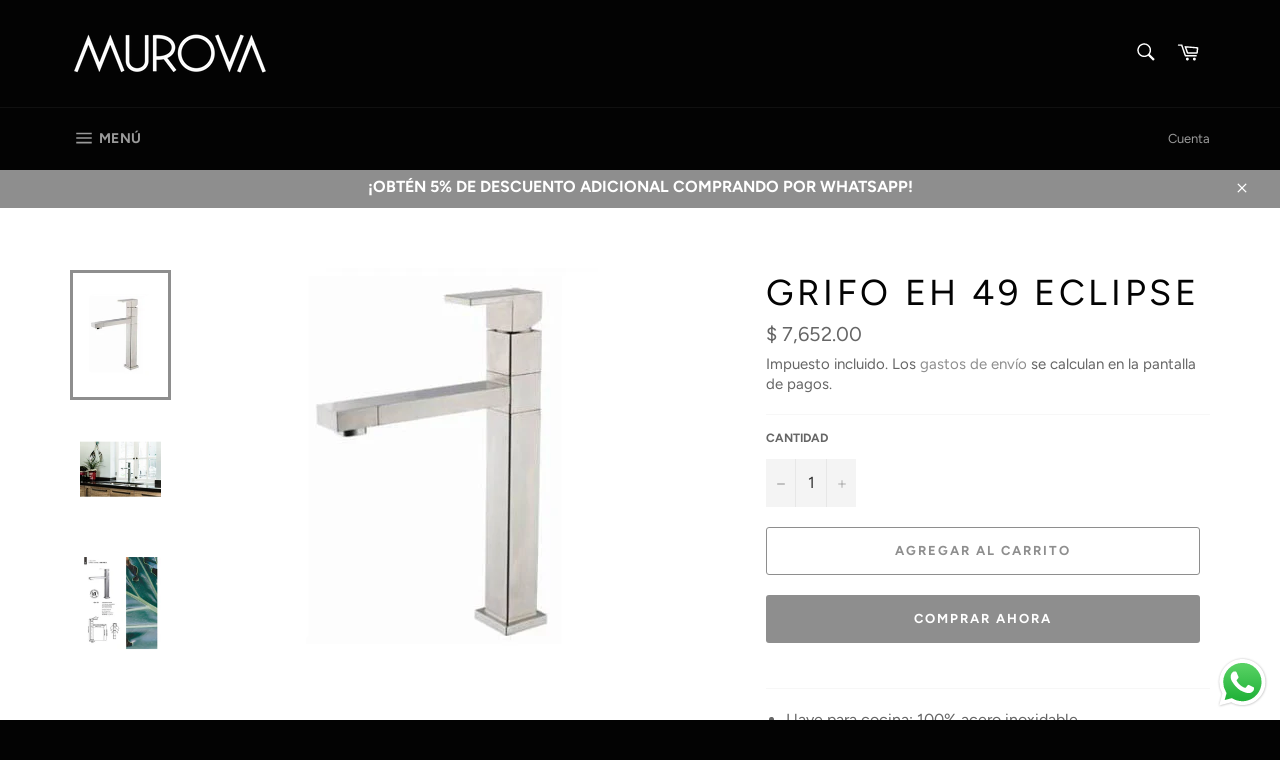

--- FILE ---
content_type: text/html; charset=utf-8
request_url: https://murova.shop/products/grifo-eh-49-eclipse
body_size: 31985
content:
<!doctype html>
<html class="no-js" lang="es">
<head>

  <meta charset="utf-8">
  <meta http-equiv="X-UA-Compatible" content="IE=edge,chrome=1">
  <meta name="viewport" content="width=device-width,initial-scale=1">
  <meta name="theme-color" content="#030303">

  
    <link rel="shortcut icon" href="//murova.shop/cdn/shop/files/Logo_Google_Perfil_32x32.jpg?v=1614327022" type="image/png">
  

  <link rel="canonical" href="https://murova.shop/products/grifo-eh-49-eclipse">
  <title>
  Grifo EH 49 eclipse &ndash; Murova
  </title>

  
    <meta name="description" content="Llave para cocina: 100% acero inoxidable Funcionamiento: Alta y baja presión Presión mínima de 700 g/cm2 Cartucho: Cerámico Acabado: Cepillado. Grifo EH 49 eclipse de venta en Murova Querétaro">
  

  <!-- /snippets/social-meta-tags.liquid -->




<meta property="og:site_name" content="Murova">
<meta property="og:url" content="https://murova.shop/products/grifo-eh-49-eclipse">
<meta property="og:title" content="Grifo EH 49 eclipse">
<meta property="og:type" content="product">
<meta property="og:description" content="Llave para cocina: 100% acero inoxidable Funcionamiento: Alta y baja presión Presión mínima de 700 g/cm2 Cartucho: Cerámico Acabado: Cepillado. Grifo EH 49 eclipse de venta en Murova Querétaro">

  <meta property="og:price:amount" content="7,652.00">
  <meta property="og:price:currency" content="MXN">

<meta property="og:image" content="http://murova.shop/cdn/shop/products/GrifoEH49eclipsemurovaqueretaro_1200x1200.jpg?v=1661266761"><meta property="og:image" content="http://murova.shop/cdn/shop/products/GrifoEH49eclipsemurovaqueretaro.jpg1_1200x1200.jpg?v=1661266762"><meta property="og:image" content="http://murova.shop/cdn/shop/products/GrifoEH49eclipsemurovaqueretaro.jpg2_1200x1200.jpg?v=1661266761">
<meta property="og:image:secure_url" content="https://murova.shop/cdn/shop/products/GrifoEH49eclipsemurovaqueretaro_1200x1200.jpg?v=1661266761"><meta property="og:image:secure_url" content="https://murova.shop/cdn/shop/products/GrifoEH49eclipsemurovaqueretaro.jpg1_1200x1200.jpg?v=1661266762"><meta property="og:image:secure_url" content="https://murova.shop/cdn/shop/products/GrifoEH49eclipsemurovaqueretaro.jpg2_1200x1200.jpg?v=1661266761">


<meta name="twitter:card" content="summary_large_image">
<meta name="twitter:title" content="Grifo EH 49 eclipse">
<meta name="twitter:description" content="Llave para cocina: 100% acero inoxidable Funcionamiento: Alta y baja presión Presión mínima de 700 g/cm2 Cartucho: Cerámico Acabado: Cepillado. Grifo EH 49 eclipse de venta en Murova Querétaro">


  <script>
    document.documentElement.className = document.documentElement.className.replace('no-js', 'js');
  </script>

  <link href="//murova.shop/cdn/shop/t/3/assets/theme.scss.css?v=686659945281197061763305820" rel="stylesheet" type="text/css" media="all" />

  <script>
    window.theme = window.theme || {};

    theme.strings = {
      stockAvailable: "1 restantes",
      addToCart: "Agregar al carrito",
      soldOut: "Agotado",
      unavailable: "No disponible",
      noStockAvailable: "El artículo no se pudo agregar al carrito porque no hay suficientes unidades disponibles.",
      willNotShipUntil: "Será enviado después [date]",
      willBeInStockAfter: "Estará disponible después [date]",
      totalCartDiscount: "Está ahorrando [savings]",
      addressError: "No se puede encontrar esa dirección",
      addressNoResults: "No results for that address",
      addressQueryLimit: "Se ha excedido el límite de uso de la API de Google . Considere la posibilidad de actualizar a un \u003ca href=\"https:\/\/developers.google.com\/maps\/premium\/usage-limits\"\u003ePlan Premium\u003c\/a\u003e.",
      authError: "Hubo un problema de autenticación con su cuenta de Google Maps API.",
      slideNumber: "Diapositiva actual [slide_number]"
    };
  </script>

  <script src="//murova.shop/cdn/shop/t/3/assets/lazysizes.min.js?v=56045284683979784691560188289" async="async"></script>

  

  <script src="//murova.shop/cdn/shop/t/3/assets/vendor.js?v=59352919779726365461560188289" defer="defer"></script>

  
    <script>
      window.theme = window.theme || {};
      theme.moneyFormat = "$ {{amount}}";
    </script>
  

  <script src="//murova.shop/cdn/shop/t/3/assets/theme.js?v=92139623949260598231560634205" defer="defer"></script>

  <script>window.performance && window.performance.mark && window.performance.mark('shopify.content_for_header.start');</script><meta name="facebook-domain-verification" content="93a2rfubjmmnqlcrijbeb2tjzqxoq3">
<meta name="google-site-verification" content="AnRIsSVQ1vQ6I75kBfRDTS9dDFFurKqDA0EFamSW5fc">
<meta id="shopify-digital-wallet" name="shopify-digital-wallet" content="/25148325993/digital_wallets/dialog">
<meta name="shopify-checkout-api-token" content="c72535e64f7ca85886e09b8b0b11d7e8">
<meta id="in-context-paypal-metadata" data-shop-id="25148325993" data-venmo-supported="false" data-environment="production" data-locale="es_ES" data-paypal-v4="true" data-currency="MXN">
<link rel="alternate" type="application/json+oembed" href="https://murova.shop/products/grifo-eh-49-eclipse.oembed">
<script async="async" src="/checkouts/internal/preloads.js?locale=es-MX"></script>
<script id="shopify-features" type="application/json">{"accessToken":"c72535e64f7ca85886e09b8b0b11d7e8","betas":["rich-media-storefront-analytics"],"domain":"murova.shop","predictiveSearch":true,"shopId":25148325993,"locale":"es"}</script>
<script>var Shopify = Shopify || {};
Shopify.shop = "murova.myshopify.com";
Shopify.locale = "es";
Shopify.currency = {"active":"MXN","rate":"1.0"};
Shopify.country = "MX";
Shopify.theme = {"name":"Venture","id":73941647465,"schema_name":"Venture","schema_version":"9.2.3","theme_store_id":775,"role":"main"};
Shopify.theme.handle = "null";
Shopify.theme.style = {"id":null,"handle":null};
Shopify.cdnHost = "murova.shop/cdn";
Shopify.routes = Shopify.routes || {};
Shopify.routes.root = "/";</script>
<script type="module">!function(o){(o.Shopify=o.Shopify||{}).modules=!0}(window);</script>
<script>!function(o){function n(){var o=[];function n(){o.push(Array.prototype.slice.apply(arguments))}return n.q=o,n}var t=o.Shopify=o.Shopify||{};t.loadFeatures=n(),t.autoloadFeatures=n()}(window);</script>
<script id="shop-js-analytics" type="application/json">{"pageType":"product"}</script>
<script defer="defer" async type="module" src="//murova.shop/cdn/shopifycloud/shop-js/modules/v2/client.init-shop-cart-sync_2Gr3Q33f.es.esm.js"></script>
<script defer="defer" async type="module" src="//murova.shop/cdn/shopifycloud/shop-js/modules/v2/chunk.common_noJfOIa7.esm.js"></script>
<script defer="defer" async type="module" src="//murova.shop/cdn/shopifycloud/shop-js/modules/v2/chunk.modal_Deo2FJQo.esm.js"></script>
<script type="module">
  await import("//murova.shop/cdn/shopifycloud/shop-js/modules/v2/client.init-shop-cart-sync_2Gr3Q33f.es.esm.js");
await import("//murova.shop/cdn/shopifycloud/shop-js/modules/v2/chunk.common_noJfOIa7.esm.js");
await import("//murova.shop/cdn/shopifycloud/shop-js/modules/v2/chunk.modal_Deo2FJQo.esm.js");

  window.Shopify.SignInWithShop?.initShopCartSync?.({"fedCMEnabled":true,"windoidEnabled":true});

</script>
<script>(function() {
  var isLoaded = false;
  function asyncLoad() {
    if (isLoaded) return;
    isLoaded = true;
    var urls = ["https:\/\/s3.amazonaws.com\/conektaapi\/v1.0.0\/js\/conekta_shopify.js?shop=murova.myshopify.com"];
    for (var i = 0; i < urls.length; i++) {
      var s = document.createElement('script');
      s.type = 'text/javascript';
      s.async = true;
      s.src = urls[i];
      var x = document.getElementsByTagName('script')[0];
      x.parentNode.insertBefore(s, x);
    }
  };
  if(window.attachEvent) {
    window.attachEvent('onload', asyncLoad);
  } else {
    window.addEventListener('load', asyncLoad, false);
  }
})();</script>
<script id="__st">var __st={"a":25148325993,"offset":-21600,"reqid":"d64ced49-2956-4e54-b143-18bd60702f0e-1769146851","pageurl":"murova.shop\/products\/grifo-eh-49-eclipse","u":"f9d15587315a","p":"product","rtyp":"product","rid":6921274490985};</script>
<script>window.ShopifyPaypalV4VisibilityTracking = true;</script>
<script id="captcha-bootstrap">!function(){'use strict';const t='contact',e='account',n='new_comment',o=[[t,t],['blogs',n],['comments',n],[t,'customer']],c=[[e,'customer_login'],[e,'guest_login'],[e,'recover_customer_password'],[e,'create_customer']],r=t=>t.map((([t,e])=>`form[action*='/${t}']:not([data-nocaptcha='true']) input[name='form_type'][value='${e}']`)).join(','),a=t=>()=>t?[...document.querySelectorAll(t)].map((t=>t.form)):[];function s(){const t=[...o],e=r(t);return a(e)}const i='password',u='form_key',d=['recaptcha-v3-token','g-recaptcha-response','h-captcha-response',i],f=()=>{try{return window.sessionStorage}catch{return}},m='__shopify_v',_=t=>t.elements[u];function p(t,e,n=!1){try{const o=window.sessionStorage,c=JSON.parse(o.getItem(e)),{data:r}=function(t){const{data:e,action:n}=t;return t[m]||n?{data:e,action:n}:{data:t,action:n}}(c);for(const[e,n]of Object.entries(r))t.elements[e]&&(t.elements[e].value=n);n&&o.removeItem(e)}catch(o){console.error('form repopulation failed',{error:o})}}const l='form_type',E='cptcha';function T(t){t.dataset[E]=!0}const w=window,h=w.document,L='Shopify',v='ce_forms',y='captcha';let A=!1;((t,e)=>{const n=(g='f06e6c50-85a8-45c8-87d0-21a2b65856fe',I='https://cdn.shopify.com/shopifycloud/storefront-forms-hcaptcha/ce_storefront_forms_captcha_hcaptcha.v1.5.2.iife.js',D={infoText:'Protegido por hCaptcha',privacyText:'Privacidad',termsText:'Términos'},(t,e,n)=>{const o=w[L][v],c=o.bindForm;if(c)return c(t,g,e,D).then(n);var r;o.q.push([[t,g,e,D],n]),r=I,A||(h.body.append(Object.assign(h.createElement('script'),{id:'captcha-provider',async:!0,src:r})),A=!0)});var g,I,D;w[L]=w[L]||{},w[L][v]=w[L][v]||{},w[L][v].q=[],w[L][y]=w[L][y]||{},w[L][y].protect=function(t,e){n(t,void 0,e),T(t)},Object.freeze(w[L][y]),function(t,e,n,w,h,L){const[v,y,A,g]=function(t,e,n){const i=e?o:[],u=t?c:[],d=[...i,...u],f=r(d),m=r(i),_=r(d.filter((([t,e])=>n.includes(e))));return[a(f),a(m),a(_),s()]}(w,h,L),I=t=>{const e=t.target;return e instanceof HTMLFormElement?e:e&&e.form},D=t=>v().includes(t);t.addEventListener('submit',(t=>{const e=I(t);if(!e)return;const n=D(e)&&!e.dataset.hcaptchaBound&&!e.dataset.recaptchaBound,o=_(e),c=g().includes(e)&&(!o||!o.value);(n||c)&&t.preventDefault(),c&&!n&&(function(t){try{if(!f())return;!function(t){const e=f();if(!e)return;const n=_(t);if(!n)return;const o=n.value;o&&e.removeItem(o)}(t);const e=Array.from(Array(32),(()=>Math.random().toString(36)[2])).join('');!function(t,e){_(t)||t.append(Object.assign(document.createElement('input'),{type:'hidden',name:u})),t.elements[u].value=e}(t,e),function(t,e){const n=f();if(!n)return;const o=[...t.querySelectorAll(`input[type='${i}']`)].map((({name:t})=>t)),c=[...d,...o],r={};for(const[a,s]of new FormData(t).entries())c.includes(a)||(r[a]=s);n.setItem(e,JSON.stringify({[m]:1,action:t.action,data:r}))}(t,e)}catch(e){console.error('failed to persist form',e)}}(e),e.submit())}));const S=(t,e)=>{t&&!t.dataset[E]&&(n(t,e.some((e=>e===t))),T(t))};for(const o of['focusin','change'])t.addEventListener(o,(t=>{const e=I(t);D(e)&&S(e,y())}));const B=e.get('form_key'),M=e.get(l),P=B&&M;t.addEventListener('DOMContentLoaded',(()=>{const t=y();if(P)for(const e of t)e.elements[l].value===M&&p(e,B);[...new Set([...A(),...v().filter((t=>'true'===t.dataset.shopifyCaptcha))])].forEach((e=>S(e,t)))}))}(h,new URLSearchParams(w.location.search),n,t,e,['guest_login'])})(!0,!0)}();</script>
<script integrity="sha256-4kQ18oKyAcykRKYeNunJcIwy7WH5gtpwJnB7kiuLZ1E=" data-source-attribution="shopify.loadfeatures" defer="defer" src="//murova.shop/cdn/shopifycloud/storefront/assets/storefront/load_feature-a0a9edcb.js" crossorigin="anonymous"></script>
<script data-source-attribution="shopify.dynamic_checkout.dynamic.init">var Shopify=Shopify||{};Shopify.PaymentButton=Shopify.PaymentButton||{isStorefrontPortableWallets:!0,init:function(){window.Shopify.PaymentButton.init=function(){};var t=document.createElement("script");t.src="https://murova.shop/cdn/shopifycloud/portable-wallets/latest/portable-wallets.es.js",t.type="module",document.head.appendChild(t)}};
</script>
<script data-source-attribution="shopify.dynamic_checkout.buyer_consent">
  function portableWalletsHideBuyerConsent(e){var t=document.getElementById("shopify-buyer-consent"),n=document.getElementById("shopify-subscription-policy-button");t&&n&&(t.classList.add("hidden"),t.setAttribute("aria-hidden","true"),n.removeEventListener("click",e))}function portableWalletsShowBuyerConsent(e){var t=document.getElementById("shopify-buyer-consent"),n=document.getElementById("shopify-subscription-policy-button");t&&n&&(t.classList.remove("hidden"),t.removeAttribute("aria-hidden"),n.addEventListener("click",e))}window.Shopify?.PaymentButton&&(window.Shopify.PaymentButton.hideBuyerConsent=portableWalletsHideBuyerConsent,window.Shopify.PaymentButton.showBuyerConsent=portableWalletsShowBuyerConsent);
</script>
<script>
  function portableWalletsCleanup(e){e&&e.src&&console.error("Failed to load portable wallets script "+e.src);var t=document.querySelectorAll("shopify-accelerated-checkout .shopify-payment-button__skeleton, shopify-accelerated-checkout-cart .wallet-cart-button__skeleton"),e=document.getElementById("shopify-buyer-consent");for(let e=0;e<t.length;e++)t[e].remove();e&&e.remove()}function portableWalletsNotLoadedAsModule(e){e instanceof ErrorEvent&&"string"==typeof e.message&&e.message.includes("import.meta")&&"string"==typeof e.filename&&e.filename.includes("portable-wallets")&&(window.removeEventListener("error",portableWalletsNotLoadedAsModule),window.Shopify.PaymentButton.failedToLoad=e,"loading"===document.readyState?document.addEventListener("DOMContentLoaded",window.Shopify.PaymentButton.init):window.Shopify.PaymentButton.init())}window.addEventListener("error",portableWalletsNotLoadedAsModule);
</script>

<script type="module" src="https://murova.shop/cdn/shopifycloud/portable-wallets/latest/portable-wallets.es.js" onError="portableWalletsCleanup(this)" crossorigin="anonymous"></script>
<script nomodule>
  document.addEventListener("DOMContentLoaded", portableWalletsCleanup);
</script>

<link id="shopify-accelerated-checkout-styles" rel="stylesheet" media="screen" href="https://murova.shop/cdn/shopifycloud/portable-wallets/latest/accelerated-checkout-backwards-compat.css" crossorigin="anonymous">
<style id="shopify-accelerated-checkout-cart">
        #shopify-buyer-consent {
  margin-top: 1em;
  display: inline-block;
  width: 100%;
}

#shopify-buyer-consent.hidden {
  display: none;
}

#shopify-subscription-policy-button {
  background: none;
  border: none;
  padding: 0;
  text-decoration: underline;
  font-size: inherit;
  cursor: pointer;
}

#shopify-subscription-policy-button::before {
  box-shadow: none;
}

      </style>

<script>window.performance && window.performance.mark && window.performance.mark('shopify.content_for_header.end');</script>
<script src="https://cdn.shopify.com/extensions/019b6dda-9f81-7c8b-b5f5-7756ae4a26fb/dondy-whatsapp-chat-widget-85/assets/ChatBubble.js" type="text/javascript" defer="defer"></script>
<link href="https://cdn.shopify.com/extensions/019b6dda-9f81-7c8b-b5f5-7756ae4a26fb/dondy-whatsapp-chat-widget-85/assets/ChatBubble.css" rel="stylesheet" type="text/css" media="all">
<link href="https://monorail-edge.shopifysvc.com" rel="dns-prefetch">
<script>(function(){if ("sendBeacon" in navigator && "performance" in window) {try {var session_token_from_headers = performance.getEntriesByType('navigation')[0].serverTiming.find(x => x.name == '_s').description;} catch {var session_token_from_headers = undefined;}var session_cookie_matches = document.cookie.match(/_shopify_s=([^;]*)/);var session_token_from_cookie = session_cookie_matches && session_cookie_matches.length === 2 ? session_cookie_matches[1] : "";var session_token = session_token_from_headers || session_token_from_cookie || "";function handle_abandonment_event(e) {var entries = performance.getEntries().filter(function(entry) {return /monorail-edge.shopifysvc.com/.test(entry.name);});if (!window.abandonment_tracked && entries.length === 0) {window.abandonment_tracked = true;var currentMs = Date.now();var navigation_start = performance.timing.navigationStart;var payload = {shop_id: 25148325993,url: window.location.href,navigation_start,duration: currentMs - navigation_start,session_token,page_type: "product"};window.navigator.sendBeacon("https://monorail-edge.shopifysvc.com/v1/produce", JSON.stringify({schema_id: "online_store_buyer_site_abandonment/1.1",payload: payload,metadata: {event_created_at_ms: currentMs,event_sent_at_ms: currentMs}}));}}window.addEventListener('pagehide', handle_abandonment_event);}}());</script>
<script id="web-pixels-manager-setup">(function e(e,d,r,n,o){if(void 0===o&&(o={}),!Boolean(null===(a=null===(i=window.Shopify)||void 0===i?void 0:i.analytics)||void 0===a?void 0:a.replayQueue)){var i,a;window.Shopify=window.Shopify||{};var t=window.Shopify;t.analytics=t.analytics||{};var s=t.analytics;s.replayQueue=[],s.publish=function(e,d,r){return s.replayQueue.push([e,d,r]),!0};try{self.performance.mark("wpm:start")}catch(e){}var l=function(){var e={modern:/Edge?\/(1{2}[4-9]|1[2-9]\d|[2-9]\d{2}|\d{4,})\.\d+(\.\d+|)|Firefox\/(1{2}[4-9]|1[2-9]\d|[2-9]\d{2}|\d{4,})\.\d+(\.\d+|)|Chrom(ium|e)\/(9{2}|\d{3,})\.\d+(\.\d+|)|(Maci|X1{2}).+ Version\/(15\.\d+|(1[6-9]|[2-9]\d|\d{3,})\.\d+)([,.]\d+|)( \(\w+\)|)( Mobile\/\w+|) Safari\/|Chrome.+OPR\/(9{2}|\d{3,})\.\d+\.\d+|(CPU[ +]OS|iPhone[ +]OS|CPU[ +]iPhone|CPU IPhone OS|CPU iPad OS)[ +]+(15[._]\d+|(1[6-9]|[2-9]\d|\d{3,})[._]\d+)([._]\d+|)|Android:?[ /-](13[3-9]|1[4-9]\d|[2-9]\d{2}|\d{4,})(\.\d+|)(\.\d+|)|Android.+Firefox\/(13[5-9]|1[4-9]\d|[2-9]\d{2}|\d{4,})\.\d+(\.\d+|)|Android.+Chrom(ium|e)\/(13[3-9]|1[4-9]\d|[2-9]\d{2}|\d{4,})\.\d+(\.\d+|)|SamsungBrowser\/([2-9]\d|\d{3,})\.\d+/,legacy:/Edge?\/(1[6-9]|[2-9]\d|\d{3,})\.\d+(\.\d+|)|Firefox\/(5[4-9]|[6-9]\d|\d{3,})\.\d+(\.\d+|)|Chrom(ium|e)\/(5[1-9]|[6-9]\d|\d{3,})\.\d+(\.\d+|)([\d.]+$|.*Safari\/(?![\d.]+ Edge\/[\d.]+$))|(Maci|X1{2}).+ Version\/(10\.\d+|(1[1-9]|[2-9]\d|\d{3,})\.\d+)([,.]\d+|)( \(\w+\)|)( Mobile\/\w+|) Safari\/|Chrome.+OPR\/(3[89]|[4-9]\d|\d{3,})\.\d+\.\d+|(CPU[ +]OS|iPhone[ +]OS|CPU[ +]iPhone|CPU IPhone OS|CPU iPad OS)[ +]+(10[._]\d+|(1[1-9]|[2-9]\d|\d{3,})[._]\d+)([._]\d+|)|Android:?[ /-](13[3-9]|1[4-9]\d|[2-9]\d{2}|\d{4,})(\.\d+|)(\.\d+|)|Mobile Safari.+OPR\/([89]\d|\d{3,})\.\d+\.\d+|Android.+Firefox\/(13[5-9]|1[4-9]\d|[2-9]\d{2}|\d{4,})\.\d+(\.\d+|)|Android.+Chrom(ium|e)\/(13[3-9]|1[4-9]\d|[2-9]\d{2}|\d{4,})\.\d+(\.\d+|)|Android.+(UC? ?Browser|UCWEB|U3)[ /]?(15\.([5-9]|\d{2,})|(1[6-9]|[2-9]\d|\d{3,})\.\d+)\.\d+|SamsungBrowser\/(5\.\d+|([6-9]|\d{2,})\.\d+)|Android.+MQ{2}Browser\/(14(\.(9|\d{2,})|)|(1[5-9]|[2-9]\d|\d{3,})(\.\d+|))(\.\d+|)|K[Aa][Ii]OS\/(3\.\d+|([4-9]|\d{2,})\.\d+)(\.\d+|)/},d=e.modern,r=e.legacy,n=navigator.userAgent;return n.match(d)?"modern":n.match(r)?"legacy":"unknown"}(),u="modern"===l?"modern":"legacy",c=(null!=n?n:{modern:"",legacy:""})[u],f=function(e){return[e.baseUrl,"/wpm","/b",e.hashVersion,"modern"===e.buildTarget?"m":"l",".js"].join("")}({baseUrl:d,hashVersion:r,buildTarget:u}),m=function(e){var d=e.version,r=e.bundleTarget,n=e.surface,o=e.pageUrl,i=e.monorailEndpoint;return{emit:function(e){var a=e.status,t=e.errorMsg,s=(new Date).getTime(),l=JSON.stringify({metadata:{event_sent_at_ms:s},events:[{schema_id:"web_pixels_manager_load/3.1",payload:{version:d,bundle_target:r,page_url:o,status:a,surface:n,error_msg:t},metadata:{event_created_at_ms:s}}]});if(!i)return console&&console.warn&&console.warn("[Web Pixels Manager] No Monorail endpoint provided, skipping logging."),!1;try{return self.navigator.sendBeacon.bind(self.navigator)(i,l)}catch(e){}var u=new XMLHttpRequest;try{return u.open("POST",i,!0),u.setRequestHeader("Content-Type","text/plain"),u.send(l),!0}catch(e){return console&&console.warn&&console.warn("[Web Pixels Manager] Got an unhandled error while logging to Monorail."),!1}}}}({version:r,bundleTarget:l,surface:e.surface,pageUrl:self.location.href,monorailEndpoint:e.monorailEndpoint});try{o.browserTarget=l,function(e){var d=e.src,r=e.async,n=void 0===r||r,o=e.onload,i=e.onerror,a=e.sri,t=e.scriptDataAttributes,s=void 0===t?{}:t,l=document.createElement("script"),u=document.querySelector("head"),c=document.querySelector("body");if(l.async=n,l.src=d,a&&(l.integrity=a,l.crossOrigin="anonymous"),s)for(var f in s)if(Object.prototype.hasOwnProperty.call(s,f))try{l.dataset[f]=s[f]}catch(e){}if(o&&l.addEventListener("load",o),i&&l.addEventListener("error",i),u)u.appendChild(l);else{if(!c)throw new Error("Did not find a head or body element to append the script");c.appendChild(l)}}({src:f,async:!0,onload:function(){if(!function(){var e,d;return Boolean(null===(d=null===(e=window.Shopify)||void 0===e?void 0:e.analytics)||void 0===d?void 0:d.initialized)}()){var d=window.webPixelsManager.init(e)||void 0;if(d){var r=window.Shopify.analytics;r.replayQueue.forEach((function(e){var r=e[0],n=e[1],o=e[2];d.publishCustomEvent(r,n,o)})),r.replayQueue=[],r.publish=d.publishCustomEvent,r.visitor=d.visitor,r.initialized=!0}}},onerror:function(){return m.emit({status:"failed",errorMsg:"".concat(f," has failed to load")})},sri:function(e){var d=/^sha384-[A-Za-z0-9+/=]+$/;return"string"==typeof e&&d.test(e)}(c)?c:"",scriptDataAttributes:o}),m.emit({status:"loading"})}catch(e){m.emit({status:"failed",errorMsg:(null==e?void 0:e.message)||"Unknown error"})}}})({shopId: 25148325993,storefrontBaseUrl: "https://murova.shop",extensionsBaseUrl: "https://extensions.shopifycdn.com/cdn/shopifycloud/web-pixels-manager",monorailEndpoint: "https://monorail-edge.shopifysvc.com/unstable/produce_batch",surface: "storefront-renderer",enabledBetaFlags: ["2dca8a86"],webPixelsConfigList: [{"id":"324141161","configuration":"{\"config\":\"{\\\"pixel_id\\\":\\\"AW-869108444\\\",\\\"target_country\\\":\\\"MX\\\",\\\"gtag_events\\\":[{\\\"type\\\":\\\"search\\\",\\\"action_label\\\":\\\"AW-869108444\\\/A4e2CPqdwsMDENyVtp4D\\\"},{\\\"type\\\":\\\"begin_checkout\\\",\\\"action_label\\\":\\\"AW-869108444\\\/ucJeCPedwsMDENyVtp4D\\\"},{\\\"type\\\":\\\"view_item\\\",\\\"action_label\\\":[\\\"AW-869108444\\\/LssCCPGdwsMDENyVtp4D\\\",\\\"MC-3NE4HQVCH3\\\"]},{\\\"type\\\":\\\"purchase\\\",\\\"action_label\\\":[\\\"AW-869108444\\\/8bz5CO6dwsMDENyVtp4D\\\",\\\"MC-3NE4HQVCH3\\\"]},{\\\"type\\\":\\\"page_view\\\",\\\"action_label\\\":[\\\"AW-869108444\\\/wU1qCOudwsMDENyVtp4D\\\",\\\"MC-3NE4HQVCH3\\\"]},{\\\"type\\\":\\\"add_payment_info\\\",\\\"action_label\\\":\\\"AW-869108444\\\/KNCICP2dwsMDENyVtp4D\\\"},{\\\"type\\\":\\\"add_to_cart\\\",\\\"action_label\\\":\\\"AW-869108444\\\/PjYACPSdwsMDENyVtp4D\\\"}],\\\"enable_monitoring_mode\\\":false}\"}","eventPayloadVersion":"v1","runtimeContext":"OPEN","scriptVersion":"b2a88bafab3e21179ed38636efcd8a93","type":"APP","apiClientId":1780363,"privacyPurposes":[],"dataSharingAdjustments":{"protectedCustomerApprovalScopes":["read_customer_address","read_customer_email","read_customer_name","read_customer_personal_data","read_customer_phone"]}},{"id":"79954025","configuration":"{\"pixel_id\":\"189033144942157\",\"pixel_type\":\"facebook_pixel\",\"metaapp_system_user_token\":\"-\"}","eventPayloadVersion":"v1","runtimeContext":"OPEN","scriptVersion":"ca16bc87fe92b6042fbaa3acc2fbdaa6","type":"APP","apiClientId":2329312,"privacyPurposes":["ANALYTICS","MARKETING","SALE_OF_DATA"],"dataSharingAdjustments":{"protectedCustomerApprovalScopes":["read_customer_address","read_customer_email","read_customer_name","read_customer_personal_data","read_customer_phone"]}},{"id":"shopify-app-pixel","configuration":"{}","eventPayloadVersion":"v1","runtimeContext":"STRICT","scriptVersion":"0450","apiClientId":"shopify-pixel","type":"APP","privacyPurposes":["ANALYTICS","MARKETING"]},{"id":"shopify-custom-pixel","eventPayloadVersion":"v1","runtimeContext":"LAX","scriptVersion":"0450","apiClientId":"shopify-pixel","type":"CUSTOM","privacyPurposes":["ANALYTICS","MARKETING"]}],isMerchantRequest: false,initData: {"shop":{"name":"Murova","paymentSettings":{"currencyCode":"MXN"},"myshopifyDomain":"murova.myshopify.com","countryCode":"MX","storefrontUrl":"https:\/\/murova.shop"},"customer":null,"cart":null,"checkout":null,"productVariants":[{"price":{"amount":7652.0,"currencyCode":"MXN"},"product":{"title":"Grifo EH 49 eclipse","vendor":"MUROVA","id":"6921274490985","untranslatedTitle":"Grifo EH 49 eclipse","url":"\/products\/grifo-eh-49-eclipse","type":""},"id":"40240623714409","image":{"src":"\/\/murova.shop\/cdn\/shop\/products\/GrifoEH49eclipsemurovaqueretaro.jpg?v=1661266761"},"sku":"","title":"Default Title","untranslatedTitle":"Default Title"}],"purchasingCompany":null},},"https://murova.shop/cdn","fcfee988w5aeb613cpc8e4bc33m6693e112",{"modern":"","legacy":""},{"shopId":"25148325993","storefrontBaseUrl":"https:\/\/murova.shop","extensionBaseUrl":"https:\/\/extensions.shopifycdn.com\/cdn\/shopifycloud\/web-pixels-manager","surface":"storefront-renderer","enabledBetaFlags":"[\"2dca8a86\"]","isMerchantRequest":"false","hashVersion":"fcfee988w5aeb613cpc8e4bc33m6693e112","publish":"custom","events":"[[\"page_viewed\",{}],[\"product_viewed\",{\"productVariant\":{\"price\":{\"amount\":7652.0,\"currencyCode\":\"MXN\"},\"product\":{\"title\":\"Grifo EH 49 eclipse\",\"vendor\":\"MUROVA\",\"id\":\"6921274490985\",\"untranslatedTitle\":\"Grifo EH 49 eclipse\",\"url\":\"\/products\/grifo-eh-49-eclipse\",\"type\":\"\"},\"id\":\"40240623714409\",\"image\":{\"src\":\"\/\/murova.shop\/cdn\/shop\/products\/GrifoEH49eclipsemurovaqueretaro.jpg?v=1661266761\"},\"sku\":\"\",\"title\":\"Default Title\",\"untranslatedTitle\":\"Default Title\"}}]]"});</script><script>
  window.ShopifyAnalytics = window.ShopifyAnalytics || {};
  window.ShopifyAnalytics.meta = window.ShopifyAnalytics.meta || {};
  window.ShopifyAnalytics.meta.currency = 'MXN';
  var meta = {"product":{"id":6921274490985,"gid":"gid:\/\/shopify\/Product\/6921274490985","vendor":"MUROVA","type":"","handle":"grifo-eh-49-eclipse","variants":[{"id":40240623714409,"price":765200,"name":"Grifo EH 49 eclipse","public_title":null,"sku":""}],"remote":false},"page":{"pageType":"product","resourceType":"product","resourceId":6921274490985,"requestId":"d64ced49-2956-4e54-b143-18bd60702f0e-1769146851"}};
  for (var attr in meta) {
    window.ShopifyAnalytics.meta[attr] = meta[attr];
  }
</script>
<script class="analytics">
  (function () {
    var customDocumentWrite = function(content) {
      var jquery = null;

      if (window.jQuery) {
        jquery = window.jQuery;
      } else if (window.Checkout && window.Checkout.$) {
        jquery = window.Checkout.$;
      }

      if (jquery) {
        jquery('body').append(content);
      }
    };

    var hasLoggedConversion = function(token) {
      if (token) {
        return document.cookie.indexOf('loggedConversion=' + token) !== -1;
      }
      return false;
    }

    var setCookieIfConversion = function(token) {
      if (token) {
        var twoMonthsFromNow = new Date(Date.now());
        twoMonthsFromNow.setMonth(twoMonthsFromNow.getMonth() + 2);

        document.cookie = 'loggedConversion=' + token + '; expires=' + twoMonthsFromNow;
      }
    }

    var trekkie = window.ShopifyAnalytics.lib = window.trekkie = window.trekkie || [];
    if (trekkie.integrations) {
      return;
    }
    trekkie.methods = [
      'identify',
      'page',
      'ready',
      'track',
      'trackForm',
      'trackLink'
    ];
    trekkie.factory = function(method) {
      return function() {
        var args = Array.prototype.slice.call(arguments);
        args.unshift(method);
        trekkie.push(args);
        return trekkie;
      };
    };
    for (var i = 0; i < trekkie.methods.length; i++) {
      var key = trekkie.methods[i];
      trekkie[key] = trekkie.factory(key);
    }
    trekkie.load = function(config) {
      trekkie.config = config || {};
      trekkie.config.initialDocumentCookie = document.cookie;
      var first = document.getElementsByTagName('script')[0];
      var script = document.createElement('script');
      script.type = 'text/javascript';
      script.onerror = function(e) {
        var scriptFallback = document.createElement('script');
        scriptFallback.type = 'text/javascript';
        scriptFallback.onerror = function(error) {
                var Monorail = {
      produce: function produce(monorailDomain, schemaId, payload) {
        var currentMs = new Date().getTime();
        var event = {
          schema_id: schemaId,
          payload: payload,
          metadata: {
            event_created_at_ms: currentMs,
            event_sent_at_ms: currentMs
          }
        };
        return Monorail.sendRequest("https://" + monorailDomain + "/v1/produce", JSON.stringify(event));
      },
      sendRequest: function sendRequest(endpointUrl, payload) {
        // Try the sendBeacon API
        if (window && window.navigator && typeof window.navigator.sendBeacon === 'function' && typeof window.Blob === 'function' && !Monorail.isIos12()) {
          var blobData = new window.Blob([payload], {
            type: 'text/plain'
          });

          if (window.navigator.sendBeacon(endpointUrl, blobData)) {
            return true;
          } // sendBeacon was not successful

        } // XHR beacon

        var xhr = new XMLHttpRequest();

        try {
          xhr.open('POST', endpointUrl);
          xhr.setRequestHeader('Content-Type', 'text/plain');
          xhr.send(payload);
        } catch (e) {
          console.log(e);
        }

        return false;
      },
      isIos12: function isIos12() {
        return window.navigator.userAgent.lastIndexOf('iPhone; CPU iPhone OS 12_') !== -1 || window.navigator.userAgent.lastIndexOf('iPad; CPU OS 12_') !== -1;
      }
    };
    Monorail.produce('monorail-edge.shopifysvc.com',
      'trekkie_storefront_load_errors/1.1',
      {shop_id: 25148325993,
      theme_id: 73941647465,
      app_name: "storefront",
      context_url: window.location.href,
      source_url: "//murova.shop/cdn/s/trekkie.storefront.8d95595f799fbf7e1d32231b9a28fd43b70c67d3.min.js"});

        };
        scriptFallback.async = true;
        scriptFallback.src = '//murova.shop/cdn/s/trekkie.storefront.8d95595f799fbf7e1d32231b9a28fd43b70c67d3.min.js';
        first.parentNode.insertBefore(scriptFallback, first);
      };
      script.async = true;
      script.src = '//murova.shop/cdn/s/trekkie.storefront.8d95595f799fbf7e1d32231b9a28fd43b70c67d3.min.js';
      first.parentNode.insertBefore(script, first);
    };
    trekkie.load(
      {"Trekkie":{"appName":"storefront","development":false,"defaultAttributes":{"shopId":25148325993,"isMerchantRequest":null,"themeId":73941647465,"themeCityHash":"3194739378022711357","contentLanguage":"es","currency":"MXN","eventMetadataId":"6bf40d23-1128-4ce5-9448-a7f82e720deb"},"isServerSideCookieWritingEnabled":true,"monorailRegion":"shop_domain","enabledBetaFlags":["65f19447"]},"Session Attribution":{},"S2S":{"facebookCapiEnabled":true,"source":"trekkie-storefront-renderer","apiClientId":580111}}
    );

    var loaded = false;
    trekkie.ready(function() {
      if (loaded) return;
      loaded = true;

      window.ShopifyAnalytics.lib = window.trekkie;

      var originalDocumentWrite = document.write;
      document.write = customDocumentWrite;
      try { window.ShopifyAnalytics.merchantGoogleAnalytics.call(this); } catch(error) {};
      document.write = originalDocumentWrite;

      window.ShopifyAnalytics.lib.page(null,{"pageType":"product","resourceType":"product","resourceId":6921274490985,"requestId":"d64ced49-2956-4e54-b143-18bd60702f0e-1769146851","shopifyEmitted":true});

      var match = window.location.pathname.match(/checkouts\/(.+)\/(thank_you|post_purchase)/)
      var token = match? match[1]: undefined;
      if (!hasLoggedConversion(token)) {
        setCookieIfConversion(token);
        window.ShopifyAnalytics.lib.track("Viewed Product",{"currency":"MXN","variantId":40240623714409,"productId":6921274490985,"productGid":"gid:\/\/shopify\/Product\/6921274490985","name":"Grifo EH 49 eclipse","price":"7652.00","sku":"","brand":"MUROVA","variant":null,"category":"","nonInteraction":true,"remote":false},undefined,undefined,{"shopifyEmitted":true});
      window.ShopifyAnalytics.lib.track("monorail:\/\/trekkie_storefront_viewed_product\/1.1",{"currency":"MXN","variantId":40240623714409,"productId":6921274490985,"productGid":"gid:\/\/shopify\/Product\/6921274490985","name":"Grifo EH 49 eclipse","price":"7652.00","sku":"","brand":"MUROVA","variant":null,"category":"","nonInteraction":true,"remote":false,"referer":"https:\/\/murova.shop\/products\/grifo-eh-49-eclipse"});
      }
    });


        var eventsListenerScript = document.createElement('script');
        eventsListenerScript.async = true;
        eventsListenerScript.src = "//murova.shop/cdn/shopifycloud/storefront/assets/shop_events_listener-3da45d37.js";
        document.getElementsByTagName('head')[0].appendChild(eventsListenerScript);

})();</script>
<script
  defer
  src="https://murova.shop/cdn/shopifycloud/perf-kit/shopify-perf-kit-3.0.4.min.js"
  data-application="storefront-renderer"
  data-shop-id="25148325993"
  data-render-region="gcp-us-central1"
  data-page-type="product"
  data-theme-instance-id="73941647465"
  data-theme-name="Venture"
  data-theme-version="9.2.3"
  data-monorail-region="shop_domain"
  data-resource-timing-sampling-rate="10"
  data-shs="true"
  data-shs-beacon="true"
  data-shs-export-with-fetch="true"
  data-shs-logs-sample-rate="1"
  data-shs-beacon-endpoint="https://murova.shop/api/collect"
></script>
</head>

<body class="template-product" >

  <a class="in-page-link visually-hidden skip-link" href="#MainContent">
    Ir directamente al contenido
  </a>

  <div id="shopify-section-header" class="shopify-section"><style>
.site-header__logo img {
  max-width: 200px;
}
</style>

<div id="NavDrawer" class="drawer drawer--left">
  <div class="drawer__inner">
    <form action="/search" method="get" class="drawer__search" role="search">
      <input type="search" name="q" placeholder="Buscar" aria-label="Buscar" class="drawer__search-input">

      <button type="submit" class="text-link drawer__search-submit">
        <svg aria-hidden="true" focusable="false" role="presentation" class="icon icon-search" viewBox="0 0 32 32"><path fill="#444" d="M21.839 18.771a10.012 10.012 0 0 0 1.57-5.39c0-5.548-4.493-10.048-10.034-10.048-5.548 0-10.041 4.499-10.041 10.048s4.493 10.048 10.034 10.048c2.012 0 3.886-.594 5.456-1.61l.455-.317 7.165 7.165 2.223-2.263-7.158-7.165.33-.468zM18.995 7.767c1.498 1.498 2.322 3.49 2.322 5.608s-.825 4.11-2.322 5.608c-1.498 1.498-3.49 2.322-5.608 2.322s-4.11-.825-5.608-2.322c-1.498-1.498-2.322-3.49-2.322-5.608s.825-4.11 2.322-5.608c1.498-1.498 3.49-2.322 5.608-2.322s4.11.825 5.608 2.322z"/></svg>
        <span class="icon__fallback-text">Buscar</span>
      </button>
    </form>
    <ul class="drawer__nav">
      
        

        
          <li class="drawer__nav-item">
            <div class="drawer__nav-has-sublist">
              <a href="/collections/tarjas"
                class="drawer__nav-link drawer__nav-link--top-level drawer__nav-link--split"
                id="DrawerLabel-tarjas"
                
              >
                Tarjas
              </a>
              <button type="button" aria-controls="DrawerLinklist-tarjas" class="text-link drawer__nav-toggle-btn drawer__meganav-toggle" aria-label="Tarjas Menú" aria-expanded="false">
                <span class="drawer__nav-toggle--open">
                  <svg aria-hidden="true" focusable="false" role="presentation" class="icon icon-plus" viewBox="0 0 22 21"><path d="M12 11.5h9.5v-2H12V0h-2v9.5H.5v2H10V21h2v-9.5z" fill="#000" fill-rule="evenodd"/></svg>
                </span>
                <span class="drawer__nav-toggle--close">
                  <svg aria-hidden="true" focusable="false" role="presentation" class="icon icon--wide icon-minus" viewBox="0 0 22 3"><path fill="#000" d="M21.5.5v2H.5v-2z" fill-rule="evenodd"/></svg>
                </span>
              </button>
            </div>

            <div class="meganav meganav--drawer" id="DrawerLinklist-tarjas" aria-labelledby="DrawerLabel-tarjas" role="navigation">
              <ul class="meganav__nav">
                <div class="grid grid--no-gutters meganav__scroller meganav__scroller--has-list">
  <div class="grid__item meganav__list">
    
      <li class="drawer__nav-item">
        
          <a href="/collections/submontar" 
            class="drawer__nav-link meganav__link"
            
          >
            Tarjas Submontar
          </a>
        
      </li>
    
      <li class="drawer__nav-item">
        
          <a href="/collections/sobreponer" 
            class="drawer__nav-link meganav__link"
            
          >
            Tarjas Sobreponer
          </a>
        
      </li>
    
      <li class="drawer__nav-item">
        
          <a href="/collections/tarjas-farmhouse" 
            class="drawer__nav-link meganav__link"
            
          >
            Tarjas Farmhouse
          </a>
        
      </li>
    
      <li class="drawer__nav-item">
        
          <a href="/collections/tarjas-de-cuarzo" 
            class="drawer__nav-link meganav__link"
            
          >
            Tarjas Cuarzo
          </a>
        
      </li>
    
      <li class="drawer__nav-item">
        
          <a href="/collections/tarjas-acero-inoxidable" 
            class="drawer__nav-link meganav__link"
            
          >
            Tarjas Acero Inoxidable
          </a>
        
      </li>
    
      <li class="drawer__nav-item">
        
          <a href="/collections/tarjas-dobles" 
            class="drawer__nav-link meganav__link"
            
          >
            Tarjas Dobles
          </a>
        
      </li>
    
      <li class="drawer__nav-item">
        
          <a href="/collections/tarjas-sencillas" 
            class="drawer__nav-link meganav__link"
            
          >
            Tarjas Sencillas
          </a>
        
      </li>
    
      <li class="drawer__nav-item">
        
          <a href="/collections/accesorios-tarja" 
            class="drawer__nav-link meganav__link"
            
          >
            Accesorios Tarja
          </a>
        
      </li>
    
      <li class="drawer__nav-item">
        
          <a href="/collections/trituradores-domesticos" 
            class="drawer__nav-link meganav__link"
            
          >
            Trituradores
          </a>
        
      </li>
    
      <li class="drawer__nav-item">
        
          <a href="/collections/canales-escurridores" 
            class="drawer__nav-link meganav__link"
            
          >
            Canales Escurridores
          </a>
        
      </li>
    
  </div>
</div>

              </ul>
            </div>
          </li>
        
      
        

        
          <li class="drawer__nav-item">
            <div class="drawer__nav-has-sublist">
              <a href="/collections/llaves-tarja"
                class="drawer__nav-link drawer__nav-link--top-level drawer__nav-link--split"
                id="DrawerLabel-griferia"
                
              >
                Grifería
              </a>
              <button type="button" aria-controls="DrawerLinklist-griferia" class="text-link drawer__nav-toggle-btn drawer__meganav-toggle" aria-label="Grifería Menú" aria-expanded="false">
                <span class="drawer__nav-toggle--open">
                  <svg aria-hidden="true" focusable="false" role="presentation" class="icon icon-plus" viewBox="0 0 22 21"><path d="M12 11.5h9.5v-2H12V0h-2v9.5H.5v2H10V21h2v-9.5z" fill="#000" fill-rule="evenodd"/></svg>
                </span>
                <span class="drawer__nav-toggle--close">
                  <svg aria-hidden="true" focusable="false" role="presentation" class="icon icon--wide icon-minus" viewBox="0 0 22 3"><path fill="#000" d="M21.5.5v2H.5v-2z" fill-rule="evenodd"/></svg>
                </span>
              </button>
            </div>

            <div class="meganav meganav--drawer" id="DrawerLinklist-griferia" aria-labelledby="DrawerLabel-griferia" role="navigation">
              <ul class="meganav__nav">
                <div class="grid grid--no-gutters meganav__scroller meganav__scroller--has-list">
  <div class="grid__item meganav__list">
    
      <li class="drawer__nav-item">
        
          <a href="/collections/griferia-extraible" 
            class="drawer__nav-link meganav__link"
            
          >
            Gifería Extraíble
          </a>
        
      </li>
    
      <li class="drawer__nav-item">
        
          <a href="/collections/griferia-fija" 
            class="drawer__nav-link meganav__link"
            
          >
            Grifería Fija
          </a>
        
      </li>
    
      <li class="drawer__nav-item">
        
          <a href="/collections/griferia-negra" 
            class="drawer__nav-link meganav__link"
            
          >
            Grifería Negra
          </a>
        
      </li>
    
      <li class="drawer__nav-item">
        
          <a href="/collections/griferia-acero-inoxidable" 
            class="drawer__nav-link meganav__link"
            
          >
            Grifería Acero Inoxidable
          </a>
        
      </li>
    
      <li class="drawer__nav-item">
        
          <a href="/collections/griferia-cromada" 
            class="drawer__nav-link meganav__link"
            
          >
            Grifería Cromada
          </a>
        
      </li>
    
      <li class="drawer__nav-item">
        
          <a href="/collections/griferia-colores-especiales" 
            class="drawer__nav-link meganav__link"
            
          >
            Grifería Colores Especiales
          </a>
        
      </li>
    
      <li class="drawer__nav-item">
        
          <a href="/collections/griferia-premium" 
            class="drawer__nav-link meganav__link"
            
          >
            Grifería Premium
          </a>
        
      </li>
    
      <li class="drawer__nav-item">
        
          <a href="/collections/griferia-alto-diseno" 
            class="drawer__nav-link meganav__link"
            
          >
            Grifería Lujo
          </a>
        
      </li>
    
      <li class="drawer__nav-item">
        
          <a href="/collections/enjuagadores-de-vasos" 
            class="drawer__nav-link meganav__link"
            
          >
            Enjuagadores de Vasos
          </a>
        
      </li>
    
      <li class="drawer__nav-item">
        
          <a href="/collections/dispensadores-de-jabon" 
            class="drawer__nav-link meganav__link"
            
          >
            Dispensadores de Jabón
          </a>
        
      </li>
    
      <li class="drawer__nav-item">
        
          <a href="/collections/dispensadores-agua" 
            class="drawer__nav-link meganav__link"
            
          >
            Dispensadores de Agua
          </a>
        
      </li>
    
  </div>
</div>

              </ul>
            </div>
          </li>
        
      
        

        
          <li class="drawer__nav-item">
            <div class="drawer__nav-has-sublist">
              <a href="/collections/campanas"
                class="drawer__nav-link drawer__nav-link--top-level drawer__nav-link--split"
                id="DrawerLabel-campanas"
                
              >
                Campanas
              </a>
              <button type="button" aria-controls="DrawerLinklist-campanas" class="text-link drawer__nav-toggle-btn drawer__meganav-toggle" aria-label="Campanas Menú" aria-expanded="false">
                <span class="drawer__nav-toggle--open">
                  <svg aria-hidden="true" focusable="false" role="presentation" class="icon icon-plus" viewBox="0 0 22 21"><path d="M12 11.5h9.5v-2H12V0h-2v9.5H.5v2H10V21h2v-9.5z" fill="#000" fill-rule="evenodd"/></svg>
                </span>
                <span class="drawer__nav-toggle--close">
                  <svg aria-hidden="true" focusable="false" role="presentation" class="icon icon--wide icon-minus" viewBox="0 0 22 3"><path fill="#000" d="M21.5.5v2H.5v-2z" fill-rule="evenodd"/></svg>
                </span>
              </button>
            </div>

            <div class="meganav meganav--drawer" id="DrawerLinklist-campanas" aria-labelledby="DrawerLabel-campanas" role="navigation">
              <ul class="meganav__nav">
                <div class="grid grid--no-gutters meganav__scroller meganav__scroller--has-list">
  <div class="grid__item meganav__list">
    
      <li class="drawer__nav-item">
        
          <a href="/collections/empotrable" 
            class="drawer__nav-link meganav__link"
            
          >
            Campanas Bajo Alacena
          </a>
        
      </li>
    
      <li class="drawer__nav-item">
        
          <a href="/collections/decorativa" 
            class="drawer__nav-link meganav__link"
            
          >
            Campanas de Pared
          </a>
        
      </li>
    
      <li class="drawer__nav-item">
        
          <a href="/collections/integracion" 
            class="drawer__nav-link meganav__link"
            
          >
            Campanas Ocultas
          </a>
        
      </li>
    
      <li class="drawer__nav-item">
        
          <a href="/collections/campanas-isla" 
            class="drawer__nav-link meganav__link"
            
          >
            Campanas Isla
          </a>
        
      </li>
    
      <li class="drawer__nav-item">
        
          <a href="/collections/campana-colgante" 
            class="drawer__nav-link meganav__link"
            
          >
            Campanas Colgantes de Isla
          </a>
        
      </li>
    
      <li class="drawer__nav-item">
        
          <a href="/collections/campana-techo" 
            class="drawer__nav-link meganav__link"
            
          >
            Campanas de Techo
          </a>
        
      </li>
    
      <li class="drawer__nav-item">
        
          <a href="/collections/campana-bajo-cubierta" 
            class="drawer__nav-link meganav__link"
            
          >
            Campanas Downdraft
          </a>
        
      </li>
    
      <li class="drawer__nav-item">
        
          <a href="/collections/campanas-extractoras-de-cocina-profesionales" 
            class="drawer__nav-link meganav__link"
            
          >
            Campanas Profesionales
          </a>
        
      </li>
    
      <li class="drawer__nav-item">
        
          <a href="/collections/parrillas-con-campana" 
            class="drawer__nav-link meganav__link"
            
          >
            Parrillas con Campana
          </a>
        
      </li>
    
      <li class="drawer__nav-item">
        
          <a href="/collections/campanas-110volts" 
            class="drawer__nav-link meganav__link"
            
          >
            Campanas 110V
          </a>
        
      </li>
    
  </div>
</div>

              </ul>
            </div>
          </li>
        
      
        

        
          <li class="drawer__nav-item">
            <div class="drawer__nav-has-sublist">
              <a href="/collections/coccion"
                class="drawer__nav-link drawer__nav-link--top-level drawer__nav-link--split"
                id="DrawerLabel-parrillas"
                
              >
                Parrillas
              </a>
              <button type="button" aria-controls="DrawerLinklist-parrillas" class="text-link drawer__nav-toggle-btn drawer__meganav-toggle" aria-label="Parrillas Menú" aria-expanded="false">
                <span class="drawer__nav-toggle--open">
                  <svg aria-hidden="true" focusable="false" role="presentation" class="icon icon-plus" viewBox="0 0 22 21"><path d="M12 11.5h9.5v-2H12V0h-2v9.5H.5v2H10V21h2v-9.5z" fill="#000" fill-rule="evenodd"/></svg>
                </span>
                <span class="drawer__nav-toggle--close">
                  <svg aria-hidden="true" focusable="false" role="presentation" class="icon icon--wide icon-minus" viewBox="0 0 22 3"><path fill="#000" d="M21.5.5v2H.5v-2z" fill-rule="evenodd"/></svg>
                </span>
              </button>
            </div>

            <div class="meganav meganav--drawer" id="DrawerLinklist-parrillas" aria-labelledby="DrawerLabel-parrillas" role="navigation">
              <ul class="meganav__nav">
                <div class="grid grid--no-gutters meganav__scroller meganav__scroller--has-list">
  <div class="grid__item meganav__list">
    
      <li class="drawer__nav-item">
        
          <a href="/collections/fuego" 
            class="drawer__nav-link meganav__link"
            
          >
            Parrillas Gas Empotrables
          </a>
        
      </li>
    
      <li class="drawer__nav-item">
        
          <a href="/collections/parrillas-profesionales" 
            class="drawer__nav-link meganav__link"
            
          >
            Parrillas Profesionales
          </a>
        
      </li>
    
      <li class="drawer__nav-item">
        
          <a href="/collections/parrillas-lujo" 
            class="drawer__nav-link meganav__link"
            
          >
            Parrillas de Lujo
          </a>
        
      </li>
    
      <li class="drawer__nav-item">
        
          <a href="/collections/domino-1" 
            class="drawer__nav-link meganav__link"
            
          >
            Parrillas Modulares
          </a>
        
      </li>
    
      <li class="drawer__nav-item">
        
          <a href="/collections/parrillas-con-campana" 
            class="drawer__nav-link meganav__link"
            
          >
            Parrillas con Campana
          </a>
        
      </li>
    
      <li class="drawer__nav-item">
        
          <a href="/collections/induccion" 
            class="drawer__nav-link meganav__link"
            
          >
            Parrillas Inducción 220V
          </a>
        
      </li>
    
      <li class="drawer__nav-item">
        
          <a href="/collections/parrillas-vitroceramica" 
            class="drawer__nav-link meganav__link"
            
          >
            Parrillas vitrocerámica 220V
          </a>
        
      </li>
    
      <li class="drawer__nav-item">
        
          <a href="/collections/domino" 
            class="drawer__nav-link meganav__link"
            
          >
            Parrillas Gas + Inducción
          </a>
        
      </li>
    
      <li class="drawer__nav-item">
        
          <a href="/collections/pitt-cooking" 
            class="drawer__nav-link meganav__link"
            
          >
            Pitt Cooking
          </a>
        
      </li>
    
      <li class="drawer__nav-item">
        
          <a href="/collections/parrillas-de-induccion-oculta-invisible" 
            class="drawer__nav-link meganav__link"
            
          >
            Cooking Surface
          </a>
        
      </li>
    
  </div>
</div>

              </ul>
            </div>
          </li>
        
      
        

        
          <li class="drawer__nav-item">
            <div class="drawer__nav-has-sublist">
              <a href="/collections/estufas"
                class="drawer__nav-link drawer__nav-link--top-level drawer__nav-link--split"
                id="DrawerLabel-estufas"
                
              >
                Estufas 
              </a>
              <button type="button" aria-controls="DrawerLinklist-estufas" class="text-link drawer__nav-toggle-btn drawer__meganav-toggle" aria-label="Estufas  Menú" aria-expanded="false">
                <span class="drawer__nav-toggle--open">
                  <svg aria-hidden="true" focusable="false" role="presentation" class="icon icon-plus" viewBox="0 0 22 21"><path d="M12 11.5h9.5v-2H12V0h-2v9.5H.5v2H10V21h2v-9.5z" fill="#000" fill-rule="evenodd"/></svg>
                </span>
                <span class="drawer__nav-toggle--close">
                  <svg aria-hidden="true" focusable="false" role="presentation" class="icon icon--wide icon-minus" viewBox="0 0 22 3"><path fill="#000" d="M21.5.5v2H.5v-2z" fill-rule="evenodd"/></svg>
                </span>
              </button>
            </div>

            <div class="meganav meganav--drawer" id="DrawerLinklist-estufas" aria-labelledby="DrawerLabel-estufas" role="navigation">
              <ul class="meganav__nav">
                <div class="grid grid--no-gutters meganav__scroller meganav__scroller--has-list">
  <div class="grid__item meganav__list">
    
      <li class="drawer__nav-item">
        
          <a href="/collections/estufas-profecionales" 
            class="drawer__nav-link meganav__link"
            
          >
            Estufas Profesionales
          </a>
        
      </li>
    
      <li class="drawer__nav-item">
        
          <a href="/collections/estufas-profesionales-36" 
            class="drawer__nav-link meganav__link"
            
          >
            Estufas Profesionales 36&quot;
          </a>
        
      </li>
    
      <li class="drawer__nav-item">
        
          <a href="/collections/estufas-profesionales-48" 
            class="drawer__nav-link meganav__link"
            
          >
            Estufas Profesionales 48&quot;
          </a>
        
      </li>
    
      <li class="drawer__nav-item">
        
          <a href="/collections/estufas-empotrables" 
            class="drawer__nav-link meganav__link"
            
          >
            Estufas Empotrables
          </a>
        
      </li>
    
      <li class="drawer__nav-item">
        
          <a href="/collections/estufas-de-piso" 
            class="drawer__nav-link meganav__link"
            
          >
            Estufas de Piso Básicas
          </a>
        
      </li>
    
  </div>
</div>

              </ul>
            </div>
          </li>
        
      
        

        
          <li class="drawer__nav-item">
            <div class="drawer__nav-has-sublist">
              <a href="/collections/hornos"
                class="drawer__nav-link drawer__nav-link--top-level drawer__nav-link--split"
                id="DrawerLabel-hornos"
                
              >
                Hornos
              </a>
              <button type="button" aria-controls="DrawerLinklist-hornos" class="text-link drawer__nav-toggle-btn drawer__meganav-toggle" aria-label="Hornos Menú" aria-expanded="false">
                <span class="drawer__nav-toggle--open">
                  <svg aria-hidden="true" focusable="false" role="presentation" class="icon icon-plus" viewBox="0 0 22 21"><path d="M12 11.5h9.5v-2H12V0h-2v9.5H.5v2H10V21h2v-9.5z" fill="#000" fill-rule="evenodd"/></svg>
                </span>
                <span class="drawer__nav-toggle--close">
                  <svg aria-hidden="true" focusable="false" role="presentation" class="icon icon--wide icon-minus" viewBox="0 0 22 3"><path fill="#000" d="M21.5.5v2H.5v-2z" fill-rule="evenodd"/></svg>
                </span>
              </button>
            </div>

            <div class="meganav meganav--drawer" id="DrawerLinklist-hornos" aria-labelledby="DrawerLabel-hornos" role="navigation">
              <ul class="meganav__nav">
                <div class="grid grid--no-gutters meganav__scroller meganav__scroller--has-list">
  <div class="grid__item meganav__list">
    
      <li class="drawer__nav-item">
        
          <a href="/collections/gas" 
            class="drawer__nav-link meganav__link"
            
          >
            Hornos Gas
          </a>
        
      </li>
    
      <li class="drawer__nav-item">
        
          <a href="/collections/electrico" 
            class="drawer__nav-link meganav__link"
            
          >
            Hornos Eléctricos 220V
          </a>
        
      </li>
    
      <li class="drawer__nav-item">
        
          <a href="/collections/hornos-electricos-110v" 
            class="drawer__nav-link meganav__link"
            
          >
            Hornos Eléctricos 110V
          </a>
        
      </li>
    
      <li class="drawer__nav-item">
        
          <a href="/collections/vapor" 
            class="drawer__nav-link meganav__link"
            
          >
            Hornos Vapor 220V
          </a>
        
      </li>
    
      <li class="drawer__nav-item">
        
          <a href="/collections/hornos-60cm" 
            class="drawer__nav-link meganav__link"
            
          >
            Hornos 60cm
          </a>
        
      </li>
    
      <li class="drawer__nav-item">
        
          <a href="/collections/hornos-grandes" 
            class="drawer__nav-link meganav__link"
            
          >
            Hornos Grandes
          </a>
        
      </li>
    
      <li class="drawer__nav-item">
        
          <a href="/collections/calientaplatos" 
            class="drawer__nav-link meganav__link"
            
          >
            Calientaplatos 220V
          </a>
        
      </li>
    
  </div>
</div>

              </ul>
            </div>
          </li>
        
      
        

        
          <li class="drawer__nav-item">
            <div class="drawer__nav-has-sublist">
              <a href="/collections/microondas"
                class="drawer__nav-link drawer__nav-link--top-level drawer__nav-link--split"
                id="DrawerLabel-microondas"
                
              >
                Microondas
              </a>
              <button type="button" aria-controls="DrawerLinklist-microondas" class="text-link drawer__nav-toggle-btn drawer__meganav-toggle" aria-label="Microondas Menú" aria-expanded="false">
                <span class="drawer__nav-toggle--open">
                  <svg aria-hidden="true" focusable="false" role="presentation" class="icon icon-plus" viewBox="0 0 22 21"><path d="M12 11.5h9.5v-2H12V0h-2v9.5H.5v2H10V21h2v-9.5z" fill="#000" fill-rule="evenodd"/></svg>
                </span>
                <span class="drawer__nav-toggle--close">
                  <svg aria-hidden="true" focusable="false" role="presentation" class="icon icon--wide icon-minus" viewBox="0 0 22 3"><path fill="#000" d="M21.5.5v2H.5v-2z" fill-rule="evenodd"/></svg>
                </span>
              </button>
            </div>

            <div class="meganav meganav--drawer" id="DrawerLinklist-microondas" aria-labelledby="DrawerLabel-microondas" role="navigation">
              <ul class="meganav__nav">
                <div class="grid grid--no-gutters meganav__scroller meganav__scroller--has-list">
  <div class="grid__item meganav__list">
    
      <li class="drawer__nav-item">
        
          <a href="/collections/microondas-empotrables" 
            class="drawer__nav-link meganav__link"
            
          >
            Microondas Empotable
          </a>
        
      </li>
    
      <li class="drawer__nav-item">
        
          <a href="/collections/microondas-freestanding" 
            class="drawer__nav-link meganav__link"
            
          >
            Microondas Freestanding
          </a>
        
      </li>
    
      <li class="drawer__nav-item">
        
          <a href="/collections/combinado" 
            class="drawer__nav-link meganav__link"
            
          >
            Hornos Speedoven + Microondas
          </a>
        
      </li>
    
  </div>
</div>

              </ul>
            </div>
          </li>
        
      
        

        
          <li class="drawer__nav-item">
            <div class="drawer__nav-has-sublist">
              <a href="/collections/refrigeracion"
                class="drawer__nav-link drawer__nav-link--top-level drawer__nav-link--split"
                id="DrawerLabel-enfriamiento"
                
              >
                Enfriamiento
              </a>
              <button type="button" aria-controls="DrawerLinklist-enfriamiento" class="text-link drawer__nav-toggle-btn drawer__meganav-toggle" aria-label="Enfriamiento Menú" aria-expanded="false">
                <span class="drawer__nav-toggle--open">
                  <svg aria-hidden="true" focusable="false" role="presentation" class="icon icon-plus" viewBox="0 0 22 21"><path d="M12 11.5h9.5v-2H12V0h-2v9.5H.5v2H10V21h2v-9.5z" fill="#000" fill-rule="evenodd"/></svg>
                </span>
                <span class="drawer__nav-toggle--close">
                  <svg aria-hidden="true" focusable="false" role="presentation" class="icon icon--wide icon-minus" viewBox="0 0 22 3"><path fill="#000" d="M21.5.5v2H.5v-2z" fill-rule="evenodd"/></svg>
                </span>
              </button>
            </div>

            <div class="meganav meganav--drawer" id="DrawerLinklist-enfriamiento" aria-labelledby="DrawerLabel-enfriamiento" role="navigation">
              <ul class="meganav__nav">
                <div class="grid grid--no-gutters meganav__scroller meganav__scroller--has-list">
  <div class="grid__item meganav__list">
    
      <li class="drawer__nav-item">
        
          <a href="/collections/refrigeradores" 
            class="drawer__nav-link meganav__link"
            
          >
            Refrigeradores Freestanding
          </a>
        
      </li>
    
      <li class="drawer__nav-item">
        
          <a href="/collections/refrigeradores-empotrables" 
            class="drawer__nav-link meganav__link"
            
          >
            Refrigeradores Empotrables
          </a>
        
      </li>
    
      <li class="drawer__nav-item">
        
          <a href="/collections/refrigeradores-paneable" 
            class="drawer__nav-link meganav__link"
            
          >
            Refrigeradores Panelables
          </a>
        
      </li>
    
  </div>
</div>

              </ul>
            </div>
          </li>
        
      
        

        
          <li class="drawer__nav-item">
            <div class="drawer__nav-has-sublist">
              <a href="/collections/cavas"
                class="drawer__nav-link drawer__nav-link--top-level drawer__nav-link--split"
                id="DrawerLabel-cavas-y-frigobares"
                
              >
                Cavas y Frigobares
              </a>
              <button type="button" aria-controls="DrawerLinklist-cavas-y-frigobares" class="text-link drawer__nav-toggle-btn drawer__meganav-toggle" aria-label="Cavas y Frigobares Menú" aria-expanded="false">
                <span class="drawer__nav-toggle--open">
                  <svg aria-hidden="true" focusable="false" role="presentation" class="icon icon-plus" viewBox="0 0 22 21"><path d="M12 11.5h9.5v-2H12V0h-2v9.5H.5v2H10V21h2v-9.5z" fill="#000" fill-rule="evenodd"/></svg>
                </span>
                <span class="drawer__nav-toggle--close">
                  <svg aria-hidden="true" focusable="false" role="presentation" class="icon icon--wide icon-minus" viewBox="0 0 22 3"><path fill="#000" d="M21.5.5v2H.5v-2z" fill-rule="evenodd"/></svg>
                </span>
              </button>
            </div>

            <div class="meganav meganav--drawer" id="DrawerLinklist-cavas-y-frigobares" aria-labelledby="DrawerLabel-cavas-y-frigobares" role="navigation">
              <ul class="meganav__nav">
                <div class="grid grid--no-gutters meganav__scroller meganav__scroller--has-list">
  <div class="grid__item meganav__list">
    
      <li class="drawer__nav-item">
        
          <a href="/collections/cava-de-vinos" 
            class="drawer__nav-link meganav__link"
            
          >
            Cava de Vinos
          </a>
        
      </li>
    
      <li class="drawer__nav-item">
        
          <a href="/collections/enfriadores-de-bebidas" 
            class="drawer__nav-link meganav__link"
            
          >
            Enfriadores de Bebidas
          </a>
        
      </li>
    
      <li class="drawer__nav-item">
        
          <a href="/collections/dual-zone" 
            class="drawer__nav-link meganav__link"
            
          >
            Dual Zone
          </a>
        
      </li>
    
      <li class="drawer__nav-item">
        
          <a href="/collections/cajones-frios" 
            class="drawer__nav-link meganav__link"
            
          >
            Cajones Fríos
          </a>
        
      </li>
    
  </div>
</div>

              </ul>
            </div>
          </li>
        
      
        

        
          <li class="drawer__nav-item">
            <div class="drawer__nav-has-sublist">
              <a href="/collections/fabricas-de-hielo"
                class="drawer__nav-link drawer__nav-link--top-level drawer__nav-link--split"
                id="DrawerLabel-fabricas-de-hielo"
                
              >
                Fábricas de Hielo
              </a>
              <button type="button" aria-controls="DrawerLinklist-fabricas-de-hielo" class="text-link drawer__nav-toggle-btn drawer__meganav-toggle" aria-label="Fábricas de Hielo Menú" aria-expanded="false">
                <span class="drawer__nav-toggle--open">
                  <svg aria-hidden="true" focusable="false" role="presentation" class="icon icon-plus" viewBox="0 0 22 21"><path d="M12 11.5h9.5v-2H12V0h-2v9.5H.5v2H10V21h2v-9.5z" fill="#000" fill-rule="evenodd"/></svg>
                </span>
                <span class="drawer__nav-toggle--close">
                  <svg aria-hidden="true" focusable="false" role="presentation" class="icon icon--wide icon-minus" viewBox="0 0 22 3"><path fill="#000" d="M21.5.5v2H.5v-2z" fill-rule="evenodd"/></svg>
                </span>
              </button>
            </div>

            <div class="meganav meganav--drawer" id="DrawerLinklist-fabricas-de-hielo" aria-labelledby="DrawerLabel-fabricas-de-hielo" role="navigation">
              <ul class="meganav__nav">
                <div class="grid grid--no-gutters meganav__scroller meganav__scroller--has-list">
  <div class="grid__item meganav__list">
    
      <li class="drawer__nav-item">
        
          <a href="/collections/fabrica-de-hielos-acero-inoxidable" 
            class="drawer__nav-link meganav__link"
            
          >
            Acero Inoxidable
          </a>
        
      </li>
    
      <li class="drawer__nav-item">
        
          <a href="/collections/fabrica-de-hielos-panelable" 
            class="drawer__nav-link meganav__link"
            
          >
            Panelable
          </a>
        
      </li>
    
      <li class="drawer__nav-item">
        
          <a href="/collections/fabrica-de-hielos-de-especialidad" 
            class="drawer__nav-link meganav__link"
            
          >
            Hielo de Especialidad
          </a>
        
      </li>
    
  </div>
</div>

              </ul>
            </div>
          </li>
        
      
        

        
          <li class="drawer__nav-item">
            <div class="drawer__nav-has-sublist">
              <a href="/collections/lavavajillas"
                class="drawer__nav-link drawer__nav-link--top-level drawer__nav-link--split"
                id="DrawerLabel-lavavajillas"
                
              >
                Lavavajillas
              </a>
              <button type="button" aria-controls="DrawerLinklist-lavavajillas" class="text-link drawer__nav-toggle-btn drawer__meganav-toggle" aria-label="Lavavajillas Menú" aria-expanded="false">
                <span class="drawer__nav-toggle--open">
                  <svg aria-hidden="true" focusable="false" role="presentation" class="icon icon-plus" viewBox="0 0 22 21"><path d="M12 11.5h9.5v-2H12V0h-2v9.5H.5v2H10V21h2v-9.5z" fill="#000" fill-rule="evenodd"/></svg>
                </span>
                <span class="drawer__nav-toggle--close">
                  <svg aria-hidden="true" focusable="false" role="presentation" class="icon icon--wide icon-minus" viewBox="0 0 22 3"><path fill="#000" d="M21.5.5v2H.5v-2z" fill-rule="evenodd"/></svg>
                </span>
              </button>
            </div>

            <div class="meganav meganav--drawer" id="DrawerLinklist-lavavajillas" aria-labelledby="DrawerLabel-lavavajillas" role="navigation">
              <ul class="meganav__nav">
                <div class="grid grid--no-gutters meganav__scroller meganav__scroller--has-list">
  <div class="grid__item meganav__list">
    
      <li class="drawer__nav-item">
        
          <a href="/collections/lavavajillas-empotrable" 
            class="drawer__nav-link meganav__link"
            
          >
            Lavavajillas Empotrable
          </a>
        
      </li>
    
      <li class="drawer__nav-item">
        
          <a href="/collections/lavavajillas-panelable" 
            class="drawer__nav-link meganav__link"
            
          >
            Lavavajillas Panelable
          </a>
        
      </li>
    
      <li class="drawer__nav-item">
        
          <a href="/collections/lavavavjillas-freestanding" 
            class="drawer__nav-link meganav__link"
            
          >
            Lavavajillas Freestanding
          </a>
        
      </li>
    
  </div>
</div>

              </ul>
            </div>
          </li>
        
      
        

        
          <li class="drawer__nav-item">
            <div class="drawer__nav-has-sublist">
              <a href="/collections/outdoor"
                class="drawer__nav-link drawer__nav-link--top-level drawer__nav-link--split"
                id="DrawerLabel-cocina-exterior"
                
              >
                Cocina Exterior
              </a>
              <button type="button" aria-controls="DrawerLinklist-cocina-exterior" class="text-link drawer__nav-toggle-btn drawer__meganav-toggle" aria-label="Cocina Exterior Menú" aria-expanded="false">
                <span class="drawer__nav-toggle--open">
                  <svg aria-hidden="true" focusable="false" role="presentation" class="icon icon-plus" viewBox="0 0 22 21"><path d="M12 11.5h9.5v-2H12V0h-2v9.5H.5v2H10V21h2v-9.5z" fill="#000" fill-rule="evenodd"/></svg>
                </span>
                <span class="drawer__nav-toggle--close">
                  <svg aria-hidden="true" focusable="false" role="presentation" class="icon icon--wide icon-minus" viewBox="0 0 22 3"><path fill="#000" d="M21.5.5v2H.5v-2z" fill-rule="evenodd"/></svg>
                </span>
              </button>
            </div>

            <div class="meganav meganav--drawer" id="DrawerLinklist-cocina-exterior" aria-labelledby="DrawerLabel-cocina-exterior" role="navigation">
              <ul class="meganav__nav">
                <div class="grid grid--no-gutters meganav__scroller meganav__scroller--has-list">
  <div class="grid__item meganav__list">
    
      <li class="drawer__nav-item">
        
          <a href="/collections/asadores" 
            class="drawer__nav-link meganav__link"
            
          >
            Asadores
          </a>
        
      </li>
    
      <li class="drawer__nav-item">
        
          <a href="/collections/campanas-outdoor" 
            class="drawer__nav-link meganav__link"
            
          >
            Campanas Outdoor
          </a>
        
      </li>
    
      <li class="drawer__nav-item">
        
          <a href="/collections/parrillas-outdoor" 
            class="drawer__nav-link meganav__link"
            
          >
            Parrillas Outdoor
          </a>
        
      </li>
    
      <li class="drawer__nav-item">
        
          <a href="/collections/hornos-1" 
            class="drawer__nav-link meganav__link"
            
          >
            Hornos Pizza
          </a>
        
      </li>
    
      <li class="drawer__nav-item">
        
          <a href="/collections/refrigeracion-outdoor" 
            class="drawer__nav-link meganav__link"
            
          >
            Refrigeración Outdoor
          </a>
        
      </li>
    
      <li class="drawer__nav-item">
        
          <a href="/collections/gabinetes" 
            class="drawer__nav-link meganav__link"
            
          >
            Gabinetes Outdoor
          </a>
        
      </li>
    
  </div>
</div>

              </ul>
            </div>
          </li>
        
      
        

        
          <li class="drawer__nav-item">
            <a href="/collections/cafeteras"
              class="drawer__nav-link drawer__nav-link--top-level"
              
            >
              Cafeteras
            </a>
          </li>
        
      
        

        
          <li class="drawer__nav-item">
            <a href="/collections/accesorios"
              class="drawer__nav-link drawer__nav-link--top-level"
              
            >
              Accesorios
            </a>
          </li>
        
      
        

        
          <li class="drawer__nav-item">
            <a href="/collections/big-ass-fans"
              class="drawer__nav-link drawer__nav-link--top-level"
              
            >
              Ventiladores
            </a>
          </li>
        
      
        

        
          <li class="drawer__nav-item">
            <div class="drawer__nav-has-sublist">
              <a href="/search"
                class="drawer__nav-link drawer__nav-link--top-level drawer__nav-link--split"
                id="DrawerLabel-todas-las-marcas"
                
              >
                Todas Las Marcas
              </a>
              <button type="button" aria-controls="DrawerLinklist-todas-las-marcas" class="text-link drawer__nav-toggle-btn drawer__meganav-toggle" aria-label="Todas Las Marcas Menú" aria-expanded="false">
                <span class="drawer__nav-toggle--open">
                  <svg aria-hidden="true" focusable="false" role="presentation" class="icon icon-plus" viewBox="0 0 22 21"><path d="M12 11.5h9.5v-2H12V0h-2v9.5H.5v2H10V21h2v-9.5z" fill="#000" fill-rule="evenodd"/></svg>
                </span>
                <span class="drawer__nav-toggle--close">
                  <svg aria-hidden="true" focusable="false" role="presentation" class="icon icon--wide icon-minus" viewBox="0 0 22 3"><path fill="#000" d="M21.5.5v2H.5v-2z" fill-rule="evenodd"/></svg>
                </span>
              </button>
            </div>

            <div class="meganav meganav--drawer" id="DrawerLinklist-todas-las-marcas" aria-labelledby="DrawerLabel-todas-las-marcas" role="navigation">
              <ul class="meganav__nav">
                <div class="grid grid--no-gutters meganav__scroller meganav__scroller--has-list">
  <div class="grid__item meganav__list">
    
      <li class="drawer__nav-item">
        
          <a href="/collections/tecnolam" 
            class="drawer__nav-link meganav__link"
            
          >
            TECNOLAM
          </a>
        
      </li>
    
      <li class="drawer__nav-item">
        
          <a href="/collections/teka" 
            class="drawer__nav-link meganav__link"
            
          >
            TEKA
          </a>
        
      </li>
    
      <li class="drawer__nav-item">
        
          <a href="/collections/elica" 
            class="drawer__nav-link meganav__link"
            
          >
            ELICA - Campanas 
          </a>
        
      </li>
    
      <li class="drawer__nav-item">
        
          <a href="/collections/falmec" 
            class="drawer__nav-link meganav__link"
            
          >
            FALMEC - Campanas
          </a>
        
      </li>
    
      <li class="drawer__nav-item">
        
          <a href="/collections/pitt-cooking" 
            class="drawer__nav-link meganav__link"
            
          >
            PITT COOKING - Parrillas de Lujo
          </a>
        
      </li>
    
      <li class="drawer__nav-item">
        
          <a href="/collections/plados" 
            class="drawer__nav-link meganav__link"
            
          >
            PLADOS - Tarjas de Cuarzo
          </a>
        
      </li>
    
      <li class="drawer__nav-item">
        
          <a href="/collections/schock" 
            class="drawer__nav-link meganav__link"
            
          >
            SCHOCK - Tarjas de Cuarzo
          </a>
        
      </li>
    
      <li class="drawer__nav-item">
        
          <a href="/collections/bosch" 
            class="drawer__nav-link meganav__link"
            
          >
            BOSCH
          </a>
        
      </li>
    
      <li class="drawer__nav-item">
        
          <a href="/collections/bertazzoni" 
            class="drawer__nav-link meganav__link"
            
          >
            BERTAZZONI - Equipos de Lujo
          </a>
        
      </li>
    
      <li class="drawer__nav-item">
        
          <a href="/collections/eb-tecnica" 
            class="drawer__nav-link meganav__link"
            
          >
            EB TECNICA - Tarjas
          </a>
        
      </li>
    
      <li class="drawer__nav-item">
        
          <a href="/collections/insinkerator" 
            class="drawer__nav-link meganav__link"
            
          >
            INSINKERATOR - Trituradores
          </a>
        
      </li>
    
      <li class="drawer__nav-item">
        
          <a href="/collections/commodore" 
            class="drawer__nav-link meganav__link"
            
          >
            COMMODORE - Trituradores
          </a>
        
      </li>
    
      <li class="drawer__nav-item">
        
          <a href="/collections/eclipse" 
            class="drawer__nav-link meganav__link"
            
          >
            ECLIPSE - Tarjas y Grifos
          </a>
        
      </li>
    
      <li class="drawer__nav-item">
        
          <a href="/collections/hoshizaki" 
            class="drawer__nav-link meganav__link"
            
          >
            HOSHIZAKI - Hielo Gourmet
          </a>
        
      </li>
    
      <li class="drawer__nav-item">
        
          <a href="/collections/artisan" 
            class="drawer__nav-link meganav__link"
            
          >
            ARTISAN - Asadores Premium
          </a>
        
      </li>
    
      <li class="drawer__nav-item">
        
          <a href="/collections/alfresco" 
            class="drawer__nav-link meganav__link"
            
          >
            ALFRESCO - Asadores de Lujo
          </a>
        
      </li>
    
      <li class="drawer__nav-item">
        
          <a href="/collections/fabita" 
            class="drawer__nav-link meganav__link"
            
          >
            FABITA -Inducción
          </a>
        
      </li>
    
      <li class="drawer__nav-item">
        
          <a href="/collections/blanco" 
            class="drawer__nav-link meganav__link"
            
          >
            BLANCO 
          </a>
        
      </li>
    
      <li class="drawer__nav-item">
        
          <a href="/collections/kele-master-sinks" 
            class="drawer__nav-link meganav__link"
            
          >
            KELE 
          </a>
        
      </li>
    
      <li class="drawer__nav-item">
        
          <a href="/collections/thermador" 
            class="drawer__nav-link meganav__link"
            
          >
            THERMADOR- Equipo de Lujo
          </a>
        
      </li>
    
      <li class="drawer__nav-item">
        
          <a href="/collections/elkay" 
            class="drawer__nav-link meganav__link"
            
          >
            ELKAY
          </a>
        
      </li>
    
      <li class="drawer__nav-item">
        
          <a href="/collections/tramontina" 
            class="drawer__nav-link meganav__link"
            
          >
            TRAMONTINA
          </a>
        
      </li>
    
      <li class="drawer__nav-item">
        
          <a href="/collections/big-ass-fans" 
            class="drawer__nav-link meganav__link"
            
          >
            BIG ASS FANS - Enfriadores Evaporativos
          </a>
        
      </li>
    
      <li class="drawer__nav-item">
        
          <a href="/collections/cafe-1" 
            class="drawer__nav-link meganav__link"
            
          >
            CAFÉ By You
          </a>
        
      </li>
    
      <li class="drawer__nav-item">
        
          <a href="/collections/monogram" 
            class="drawer__nav-link meganav__link"
            
          >
            MONOGRAM
          </a>
        
      </li>
    
      <li class="drawer__nav-item">
        
          <a href="/collections/delta-griferia-de-diseno" 
            class="drawer__nav-link meganav__link"
            
          >
            Delta - Grifería premium
          </a>
        
      </li>
    
      <li class="drawer__nav-item">
        
          <a href="/collections/brizo-griferia-de-lujo" 
            class="drawer__nav-link meganav__link"
            
          >
            Brizo - Grifería de lujo
          </a>
        
      </li>
    
      <li class="drawer__nav-item">
        
          <a href="/collections/gessi-griferia-de-diseno" 
            class="drawer__nav-link meganav__link"
            
          >
            Gessi - Grifería de diseño
          </a>
        
      </li>
    
      <li class="drawer__nav-item">
        
          <a href="/collections/peerless" 
            class="drawer__nav-link meganav__link"
            
          >
            Peerles - Grifos
          </a>
        
      </li>
    
      <li class="drawer__nav-item">
        
          <a href="/collections/gaggenau-super-lujo" 
            class="drawer__nav-link meganav__link"
            
          >
            Gaggenau - Super Lujo
          </a>
        
      </li>
    
      <li class="drawer__nav-item">
        
          <a href="/collections/fulgor-diseno-italiano" 
            class="drawer__nav-link meganav__link"
            
          >
            Fulgor - Diseño Italiano
          </a>
        
      </li>
    
      <li class="drawer__nav-item">
        
          <a href="/collections/frigidaire-y-electrolux" 
            class="drawer__nav-link meganav__link"
            
          >
            Frigidaire
          </a>
        
      </li>
    
      <li class="drawer__nav-item">
        
          <a href="/collections/electrolux" 
            class="drawer__nav-link meganav__link"
            
          >
            Electrolux
          </a>
        
      </li>
    
      <li class="drawer__nav-item">
        
          <a href="/collections/elkay" 
            class="drawer__nav-link meganav__link"
            
          >
            Elkay 
          </a>
        
      </li>
    
      <li class="drawer__nav-item">
        
          <a href="/collections/kitchenaid" 
            class="drawer__nav-link meganav__link"
            
          >
            Kitchenaid
          </a>
        
      </li>
    
      <li class="drawer__nav-item">
        
          <a href="/collections/ge-profile" 
            class="drawer__nav-link meganav__link"
            
          >
            GE Profile
          </a>
        
      </li>
    
      <li class="drawer__nav-item">
        
          <a href="/collections/mabe" 
            class="drawer__nav-link meganav__link"
            
          >
            Mabe
          </a>
        
      </li>
    
      <li class="drawer__nav-item">
        
          <a href="/collections/io-mabe" 
            class="drawer__nav-link meganav__link"
            
          >
            IO Mabe
          </a>
        
      </li>
    
  </div>
</div>

              </ul>
            </div>
          </li>
        
      
        

        
          <li class="drawer__nav-item">
            <a href="/collections/combos"
              class="drawer__nav-link drawer__nav-link--top-level"
              
            >
              Combos
            </a>
          </li>
        
      
        

        
          <li class="drawer__nav-item">
            <a href="/collections/outlet"
              class="drawer__nav-link drawer__nav-link--top-level"
              
            >
              Outlet
            </a>
          </li>
        
      

      
        
          <li class="drawer__nav-item">
            <a href="/account/login" class="drawer__nav-link drawer__nav-link--top-level">
              Cuenta
            </a>
          </li>
        
      
    </ul>
  </div>
</div>

<header class="site-header page-element is-moved-by-drawer" role="banner" data-section-id="header" data-section-type="header">
  <div class="site-header__upper page-width">
    <div class="grid grid--table">
      <div class="grid__item small--one-quarter medium-up--hide">
        <button type="button" class="text-link site-header__link js-drawer-open-left">
          <span class="site-header__menu-toggle--open">
            <svg aria-hidden="true" focusable="false" role="presentation" class="icon icon-hamburger" viewBox="0 0 32 32"><path fill="#444" d="M4.889 14.958h22.222v2.222H4.889v-2.222zM4.889 8.292h22.222v2.222H4.889V8.292zM4.889 21.625h22.222v2.222H4.889v-2.222z"/></svg>
          </span>
          <span class="site-header__menu-toggle--close">
            <svg aria-hidden="true" focusable="false" role="presentation" class="icon icon-close" viewBox="0 0 32 32"><path fill="#444" d="M25.313 8.55l-1.862-1.862-7.45 7.45-7.45-7.45L6.689 8.55l7.45 7.45-7.45 7.45 1.862 1.862 7.45-7.45 7.45 7.45 1.862-1.862-7.45-7.45z"/></svg>
          </span>
          <span class="icon__fallback-text">Navegación</span>
        </button>
      </div>
      <div class="grid__item small--one-half medium-up--two-thirds small--text-center">
        
          <div class="site-header__logo h1" itemscope itemtype="http://schema.org/Organization">
        
          
            
            <a href="/" itemprop="url" class="site-header__logo-link">
              <img src="//murova.shop/cdn/shop/files/Transparente_blanco_200x.png?v=1614327020"
                   srcset="//murova.shop/cdn/shop/files/Transparente_blanco_200x.png?v=1614327020 1x, //murova.shop/cdn/shop/files/Transparente_blanco_200x@2x.png?v=1614327020 2x"
                   alt="murova cocinas en queretaro electrodomesticos parrillas estufas grifos monomandos tarjas hornos"
                   itemprop="logo">
            </a>
          
        
          </div>
        
      </div>

      <div class="grid__item small--one-quarter medium-up--one-third text-right">
        <div id="SiteNavSearchCart" class="site-header__search-cart-wrapper">
          <form action="/search" method="get" class="site-header__search small--hide" role="search">
            
              <label for="SiteNavSearch" class="visually-hidden">Buscar</label>
              <input type="search" name="q" id="SiteNavSearch" placeholder="Buscar" aria-label="Buscar" class="site-header__search-input">

            <button type="submit" class="text-link site-header__link site-header__search-submit">
              <svg aria-hidden="true" focusable="false" role="presentation" class="icon icon-search" viewBox="0 0 32 32"><path fill="#444" d="M21.839 18.771a10.012 10.012 0 0 0 1.57-5.39c0-5.548-4.493-10.048-10.034-10.048-5.548 0-10.041 4.499-10.041 10.048s4.493 10.048 10.034 10.048c2.012 0 3.886-.594 5.456-1.61l.455-.317 7.165 7.165 2.223-2.263-7.158-7.165.33-.468zM18.995 7.767c1.498 1.498 2.322 3.49 2.322 5.608s-.825 4.11-2.322 5.608c-1.498 1.498-3.49 2.322-5.608 2.322s-4.11-.825-5.608-2.322c-1.498-1.498-2.322-3.49-2.322-5.608s.825-4.11 2.322-5.608c1.498-1.498 3.49-2.322 5.608-2.322s4.11.825 5.608 2.322z"/></svg>
              <span class="icon__fallback-text">Buscar</span>
            </button>
          </form>

          <a href="/cart" class="site-header__link site-header__cart">
            <svg aria-hidden="true" focusable="false" role="presentation" class="icon icon-cart" viewBox="0 0 31 32"><path d="M14.568 25.629c-1.222 0-2.111.889-2.111 2.111 0 1.111 1 2.111 2.111 2.111 1.222 0 2.111-.889 2.111-2.111s-.889-2.111-2.111-2.111zm10.22 0c-1.222 0-2.111.889-2.111 2.111 0 1.111 1 2.111 2.111 2.111 1.222 0 2.111-.889 2.111-2.111s-.889-2.111-2.111-2.111zm2.555-3.777H12.457L7.347 7.078c-.222-.333-.555-.667-1-.667H1.792c-.667 0-1.111.444-1.111 1s.444 1 1.111 1h3.777l5.11 14.885c.111.444.555.666 1 .666h15.663c.555 0 1.111-.444 1.111-1 0-.666-.555-1.111-1.111-1.111zm2.333-11.442l-18.44-1.555h-.111c-.555 0-.777.333-.667.889l3.222 9.22c.222.555.889 1 1.444 1h13.441c.555 0 1.111-.444 1.222-1l.778-7.443c.111-.555-.333-1.111-.889-1.111zm-2 7.443H15.568l-2.333-6.776 15.108 1.222-.666 5.554z"/></svg>
            <span class="icon__fallback-text">Carrito</span>
            <span class="site-header__cart-indicator hide"></span>
          </a>
        </div>
      </div>
    </div>
  </div>

  <div id="StickNavWrapper">
    <div id="StickyBar" class="sticky">
      <nav class="nav-bar small--hide" role="navigation" id="StickyNav">
        <div class="page-width">
          <div class="grid grid--table">
            <div class="grid__item four-fifths" id="SiteNavParent">
              <button type="button" class="hide text-link site-nav__link site-nav__link--compressed js-drawer-open-left" id="SiteNavCompressed">
                <svg aria-hidden="true" focusable="false" role="presentation" class="icon icon-hamburger" viewBox="0 0 32 32"><path fill="#444" d="M4.889 14.958h22.222v2.222H4.889v-2.222zM4.889 8.292h22.222v2.222H4.889V8.292zM4.889 21.625h22.222v2.222H4.889v-2.222z"/></svg>
                <span class="site-nav__link-menu-label">Menú</span>
                <span class="icon__fallback-text">Navegación</span>
              </button>
              <ul class="site-nav list--inline" id="SiteNav">
                
                  

                  
                  
                  
                  

                  

                  
                  

                  
                    <li class="site-nav__item" aria-haspopup="true">
                      <a href="/collections/tarjas" class="site-nav__link site-nav__link-toggle" id="SiteNavLabel-tarjas" aria-controls="SiteNavLinklist-tarjas" aria-expanded="false">
                        Tarjas
                        <svg aria-hidden="true" focusable="false" role="presentation" class="icon icon-arrow-down" viewBox="0 0 32 32"><path fill="#444" d="M26.984 8.5l1.516 1.617L16 23.5 3.5 10.117 5.008 8.5 16 20.258z"/></svg>
                      </a>

                      <div class="site-nav__dropdown meganav site-nav__dropdown--second-level" id="SiteNavLinklist-tarjas" aria-labelledby="SiteNavLabel-tarjas" role="navigation">
                        <ul class="meganav__nav meganav__nav--collection page-width">
                          























<div class="grid grid--no-gutters meganav__scroller--has-list meganav__list--multiple-columns">
  <div class="grid__item meganav__list one-fifth">

    
      <h5 class="h1 meganav__title">Tarjas</h5>
    

    
      <li>
        <a href="/collections/tarjas" class="meganav__link">Todo</a>
      </li>
    

    
      
      

      

      <li class="site-nav__dropdown-container">
        
        
        
        

        
          <a href="/collections/submontar" class="meganav__link meganav__link--second-level">
            Tarjas Submontar
          </a>
        
      </li>

      
      
        
        
      
        
        
      
        
        
      
        
        
      
        
        
      
    
      
      

      

      <li class="site-nav__dropdown-container">
        
        
        
        

        
          <a href="/collections/sobreponer" class="meganav__link meganav__link--second-level">
            Tarjas Sobreponer
          </a>
        
      </li>

      
      
        
        
      
        
        
      
        
        
      
        
        
      
        
        
      
    
      
      

      

      <li class="site-nav__dropdown-container">
        
        
        
        

        
          <a href="/collections/tarjas-farmhouse" class="meganav__link meganav__link--second-level">
            Tarjas Farmhouse
          </a>
        
      </li>

      
      
        
        
      
        
        
      
        
        
      
        
        
      
        
        
      
    
      
      

      

      <li class="site-nav__dropdown-container">
        
        
        
        

        
          <a href="/collections/tarjas-de-cuarzo" class="meganav__link meganav__link--second-level">
            Tarjas Cuarzo
          </a>
        
      </li>

      
      
        
        
      
        
        
      
        
        
      
        
        
      
        
        
      
    
      
      

      

      <li class="site-nav__dropdown-container">
        
        
        
        

        
          <a href="/collections/tarjas-acero-inoxidable" class="meganav__link meganav__link--second-level">
            Tarjas Acero Inoxidable
          </a>
        
      </li>

      
      
        
        
      
        
        
      
        
        
      
        
        
      
        
        
      
    
      
      

      

      <li class="site-nav__dropdown-container">
        
        
        
        

        
          <a href="/collections/tarjas-dobles" class="meganav__link meganav__link--second-level">
            Tarjas Dobles
          </a>
        
      </li>

      
      
        
        
          
            </div>
            <div class="grid__item meganav__list one-fifth meganav__list--offset">
          
        
      
        
        
      
        
        
      
        
        
      
        
        
      
    
      
      

      

      <li class="site-nav__dropdown-container">
        
        
        
        

        
          <a href="/collections/tarjas-sencillas" class="meganav__link meganav__link--second-level">
            Tarjas Sencillas
          </a>
        
      </li>

      
      
        
        
      
        
        
      
        
        
      
        
        
      
        
        
      
    
      
      

      

      <li class="site-nav__dropdown-container">
        
        
        
        

        
          <a href="/collections/accesorios-tarja" class="meganav__link meganav__link--second-level">
            Accesorios Tarja
          </a>
        
      </li>

      
      
        
        
      
        
        
      
        
        
      
        
        
      
        
        
      
    
      
      

      

      <li class="site-nav__dropdown-container">
        
        
        
        

        
          <a href="/collections/trituradores-domesticos" class="meganav__link meganav__link--second-level">
            Trituradores
          </a>
        
      </li>

      
      
        
        
      
        
        
      
        
        
      
        
        
      
        
        
      
    
      
      

      

      <li class="site-nav__dropdown-container">
        
        
        
        

        
          <a href="/collections/canales-escurridores" class="meganav__link meganav__link--second-level">
            Canales Escurridores
          </a>
        
      </li>

      
      
        
        
      
        
        
      
        
        
      
        
        
      
        
        
      
    
  </div>

  
    <div class="grid__item one-fifth meganav__product">
      <!-- /snippets/product-card.liquid -->



<a href="/products/tarja-lavadero-tramontina-hera-de-acero-inoxidable-satinado" class="product-card">
  
  
  <div class="product-card__image-container">
    <div class="product-card__image-wrapper">
      <div class="product-card__image js" style="max-width: 235px;" data-image-id="30816522993769">
        <div style="padding-top:80.69883527454242%;">
          
          <img class="lazyload"
            data-src="//murova.shop/cdn/shop/files/CapturadePantalla2023-08-01ala_s_13.35.48_{width}x.png?v=1690918610"
            data-widths="[100, 140, 180, 250, 305, 440, 610, 720, 930, 1080]"
            data-aspectratio="1.2391752577319588"
            data-sizes="auto"
            data-parent-fit="contain"
            alt="Tramontina Tarja  Hera 34L Satinado">
        </div>
      </div>
      <noscript>
        <img src="//murova.shop/cdn/shop/files/CapturadePantalla2023-08-01ala_s_13.35.48_480x480.png?v=1690918610" alt="Tramontina Tarja  Hera 34L Satinado" class="product-card__image">
      </noscript>
    </div>
  </div>
  <div class="product-card__info">
    

    <div class="product-card__name">Tramontina Tarja  Hera 34L Satinado</div>

    
      <div class="product-card__price">
        
          
          
            <span class="visually-hidden">Precio habitual</span>
            $ 2,204
          

        
      </div>
    
  </div>

  
  <div class="product-card__overlay">
    
    <span class="btn product-card__overlay-btn  btn--narrow">Ver producto</span>
  </div>
</a>

    </div>
  
    <div class="grid__item one-fifth meganav__product">
      <!-- /snippets/product-card.liquid -->



<a href="/products/tarja-smart-sink-con-funcion-de-cascada-lluvia" class="product-card">
  
  
  <div class="product-card__image-container">
    <div class="product-card__image-wrapper">
      <div class="product-card__image js" style="max-width: 196.12930310663307px;" data-image-id="30776151474281">
        <div style="padding-top:119.81891348088531%;">
          
          <img class="lazyload"
            data-src="//murova.shop/cdn/shop/files/Tarjacascadafregaderocascadatarjainteligente_{width}x.jpg?v=1685980654"
            data-widths="[100, 140, 180, 250, 305, 440, 610, 720, 930, 1080]"
            data-aspectratio="0.834592779177162"
            data-sizes="auto"
            data-parent-fit="contain"
            alt="Tarja Smart Sink con Función de Cascada Lluvia">
        </div>
      </div>
      <noscript>
        <img src="//murova.shop/cdn/shop/files/Tarjacascadafregaderocascadatarjainteligente_480x480.jpg?v=1685980654" alt="Tarja Smart Sink con Función de Cascada Lluvia" class="product-card__image">
      </noscript>
    </div>
  </div>
  <div class="product-card__info">
    

    <div class="product-card__name">Tarja Smart Sink con Función de Cascada Lluvia</div>

    
      <div class="product-card__price">
        
          
          
            <span class="visually-hidden">Precio habitual</span>
            $ 7,990
          

        
      </div>
    
  </div>

  
  <div class="product-card__overlay">
    
    <span class="btn product-card__overlay-btn  btn--narrow">Ver producto</span>
  </div>
</a>

    </div>
  
    <div class="grid__item one-fifth meganav__product">
      <!-- /snippets/product-card.liquid -->



<a href="/products/total-be-50-40-teka" class="product-card">
  
  
  <div class="product-card__image-container">
    <div class="product-card__image-wrapper">
      <div class="product-card__image js" style="max-width: 235px;" data-image-id="30291057148009">
        <div style="padding-top:100.0%;">
          
          <img class="lazyload"
            data-src="//murova.shop/cdn/shop/products/TOTALBE50.40TEKAmurovaqueretaro_{width}x.webp?v=1664650574"
            data-widths="[100, 140, 180, 250, 305, 440, 610, 720, 930, 1080]"
            data-aspectratio="1.0"
            data-sizes="auto"
            data-parent-fit="contain"
            alt="Tarja BASICO 400 1C TEKA.">
        </div>
      </div>
      <noscript>
        <img src="//murova.shop/cdn/shop/products/TOTALBE50.40TEKAmurovaqueretaro_480x480.webp?v=1664650574" alt="Tarja BASICO 400 1C TEKA." class="product-card__image">
      </noscript>
    </div>
  </div>
  <div class="product-card__info">
    

    <div class="product-card__name">Tarja BASICO 400 1C TEKA.</div>

    
      <div class="product-card__price">
        
          
          
            <span class="visually-hidden">Precio habitual</span>
            $ 2,349
          

        
      </div>
    
  </div>

  
  <div class="product-card__overlay">
    
    <span class="btn product-card__overlay-btn  btn--narrow">Ver producto</span>
  </div>
</a>

    </div>
  
</div>

                        </ul>
                      </div>
                    </li>
                  
                
                  

                  
                  
                  
                  

                  

                  
                  

                  
                    <li class="site-nav__item" aria-haspopup="true">
                      <a href="/collections/llaves-tarja" class="site-nav__link site-nav__link-toggle" id="SiteNavLabel-griferia" aria-controls="SiteNavLinklist-griferia" aria-expanded="false">
                        Grifería
                        <svg aria-hidden="true" focusable="false" role="presentation" class="icon icon-arrow-down" viewBox="0 0 32 32"><path fill="#444" d="M26.984 8.5l1.516 1.617L16 23.5 3.5 10.117 5.008 8.5 16 20.258z"/></svg>
                      </a>

                      <div class="site-nav__dropdown meganav site-nav__dropdown--second-level" id="SiteNavLinklist-griferia" aria-labelledby="SiteNavLabel-griferia" role="navigation">
                        <ul class="meganav__nav meganav__nav--collection page-width">
                          























<div class="grid grid--no-gutters meganav__scroller--has-list meganav__list--multiple-columns">
  <div class="grid__item meganav__list one-fifth">

    
      <h5 class="h1 meganav__title">Grifería</h5>
    

    
      <li>
        <a href="/collections/llaves-tarja" class="meganav__link">Todo</a>
      </li>
    

    
      
      

      

      <li class="site-nav__dropdown-container">
        
        
        
        

        
          <a href="/collections/griferia-extraible" class="meganav__link meganav__link--second-level">
            Gifería Extraíble
          </a>
        
      </li>

      
      
        
        
      
        
        
      
        
        
      
        
        
      
        
        
      
    
      
      

      

      <li class="site-nav__dropdown-container">
        
        
        
        

        
          <a href="/collections/griferia-fija" class="meganav__link meganav__link--second-level">
            Grifería Fija
          </a>
        
      </li>

      
      
        
        
      
        
        
      
        
        
      
        
        
      
        
        
      
    
      
      

      

      <li class="site-nav__dropdown-container">
        
        
        
        

        
          <a href="/collections/griferia-negra" class="meganav__link meganav__link--second-level">
            Grifería Negra
          </a>
        
      </li>

      
      
        
        
      
        
        
      
        
        
      
        
        
      
        
        
      
    
      
      

      

      <li class="site-nav__dropdown-container">
        
        
        
        

        
          <a href="/collections/griferia-acero-inoxidable" class="meganav__link meganav__link--second-level">
            Grifería Acero Inoxidable
          </a>
        
      </li>

      
      
        
        
      
        
        
      
        
        
      
        
        
      
        
        
      
    
      
      

      

      <li class="site-nav__dropdown-container">
        
        
        
        

        
          <a href="/collections/griferia-cromada" class="meganav__link meganav__link--second-level">
            Grifería Cromada
          </a>
        
      </li>

      
      
        
        
      
        
        
      
        
        
      
        
        
      
        
        
      
    
      
      

      

      <li class="site-nav__dropdown-container">
        
        
        
        

        
          <a href="/collections/griferia-colores-especiales" class="meganav__link meganav__link--second-level">
            Grifería Colores Especiales
          </a>
        
      </li>

      
      
        
        
          
            </div>
            <div class="grid__item meganav__list one-fifth meganav__list--offset">
          
        
      
        
        
      
        
        
      
        
        
      
        
        
      
    
      
      

      

      <li class="site-nav__dropdown-container">
        
        
        
        

        
          <a href="/collections/griferia-premium" class="meganav__link meganav__link--second-level">
            Grifería Premium
          </a>
        
      </li>

      
      
        
        
      
        
        
      
        
        
      
        
        
      
        
        
      
    
      
      

      

      <li class="site-nav__dropdown-container">
        
        
        
        

        
          <a href="/collections/griferia-alto-diseno" class="meganav__link meganav__link--second-level">
            Grifería Lujo
          </a>
        
      </li>

      
      
        
        
      
        
        
      
        
        
      
        
        
      
        
        
      
    
      
      

      

      <li class="site-nav__dropdown-container">
        
        
        
        

        
          <a href="/collections/enjuagadores-de-vasos" class="meganav__link meganav__link--second-level">
            Enjuagadores de Vasos
          </a>
        
      </li>

      
      
        
        
      
        
        
      
        
        
      
        
        
      
        
        
      
    
      
      

      

      <li class="site-nav__dropdown-container">
        
        
        
        

        
          <a href="/collections/dispensadores-de-jabon" class="meganav__link meganav__link--second-level">
            Dispensadores de Jabón
          </a>
        
      </li>

      
      
        
        
      
        
        
      
        
        
      
        
        
      
        
        
      
    
      
      

      

      <li class="site-nav__dropdown-container">
        
        
        
        

        
          <a href="/collections/dispensadores-agua" class="meganav__link meganav__link--second-level">
            Dispensadores de Agua
          </a>
        
      </li>

      
      
        
        
      
        
        
      
        
        
      
        
        
      
        
        
      
    
  </div>

  
    <div class="grid__item one-fifth meganav__product">
      <!-- /snippets/product-card.liquid -->



<a href="/products/monomando-kss2141-bg-kele" class="product-card">
  
  
  <div class="product-card__image-container">
    <div class="product-card__image-wrapper">
      <div class="product-card__image js" style="max-width: 235px;" data-image-id="33239311286377">
        <div style="padding-top:100.0%;">
          
          <img class="lazyload"
            data-src="//murova.shop/cdn/shop/files/KSS2141-BG_{width}x.png?v=1745598629"
            data-widths="[100, 140, 180, 250, 305, 440, 610, 720, 930, 1080]"
            data-aspectratio="1.0"
            data-sizes="auto"
            data-parent-fit="contain"
            alt="Monomando KSS2141-BG KELE">
        </div>
      </div>
      <noscript>
        <img src="//murova.shop/cdn/shop/files/KSS2141-BG_480x480.png?v=1745598629" alt="Monomando KSS2141-BG KELE" class="product-card__image">
      </noscript>
    </div>
  </div>
  <div class="product-card__info">
    

    <div class="product-card__name">Monomando KSS2141-BG KELE</div>

    
      <div class="product-card__price">
        
          
          
            <span class="visually-hidden">Precio habitual</span>
            $ 3,828
          

        
      </div>
    
  </div>

  
  <div class="product-card__overlay">
    
    <span class="btn product-card__overlay-btn  btn--narrow">Ver producto</span>
  </div>
</a>

    </div>
  
    <div class="grid__item one-fifth meganav__product">
      <!-- /snippets/product-card.liquid -->



<a href="/products/monomando-kss2101-bg-kele" class="product-card">
  
  
  <div class="product-card__image-container">
    <div class="product-card__image-wrapper">
      <div class="product-card__image js" style="max-width: 235px;" data-image-id="33236272283753">
        <div style="padding-top:100.0%;">
          
          <img class="lazyload"
            data-src="//murova.shop/cdn/shop/files/KSS2101-BG_{width}x.png?v=1745540820"
            data-widths="[100, 140, 180, 250, 305, 440, 610, 720, 930, 1080]"
            data-aspectratio="1.0"
            data-sizes="auto"
            data-parent-fit="contain"
            alt="Monomando KSS2101-BG KELE">
        </div>
      </div>
      <noscript>
        <img src="//murova.shop/cdn/shop/files/KSS2101-BG_480x480.png?v=1745540820" alt="Monomando KSS2101-BG KELE" class="product-card__image">
      </noscript>
    </div>
  </div>
  <div class="product-card__info">
    

    <div class="product-card__name">Monomando KSS2101-BG KELE</div>

    
      <div class="product-card__availability">
        Agotado
      </div>
    
  </div>

  
  <div class="product-card__overlay">
    
    <span class="btn product-card__overlay-btn  btn--narrow">Ver producto</span>
  </div>
</a>

    </div>
  
    <div class="grid__item one-fifth meganav__product">
      <!-- /snippets/product-card.liquid -->



<a href="/products/mezcladoras-newmix-modelo-newmix90" class="product-card">
  
  
  <div class="product-card__image-container">
    <div class="product-card__image-wrapper">
      <div class="product-card__image js" style="max-width: 235px;" data-image-id="29746479202409">
        <div style="padding-top:75.0%;">
          
          <img class="lazyload"
            data-src="//murova.shop/cdn/shop/products/NEWMIX90_44grifomurovaqueretaro_{width}x.jpg?v=1654102789"
            data-widths="[100, 140, 180, 250, 305, 440, 610, 720, 930, 1080]"
            data-aspectratio="1.3333333333333333"
            data-sizes="auto"
            data-parent-fit="contain"
            alt="MEZCLADORA PLADOS NEWMIX MODELO NEWMIX90">
        </div>
      </div>
      <noscript>
        <img src="//murova.shop/cdn/shop/products/NEWMIX90_44grifomurovaqueretaro_480x480.jpg?v=1654102789" alt="MEZCLADORA PLADOS NEWMIX MODELO NEWMIX90" class="product-card__image">
      </noscript>
    </div>
  </div>
  <div class="product-card__info">
    

    <div class="product-card__name">MEZCLADORA PLADOS NEWMIX MODELO NEWMIX90</div>

    
      <div class="product-card__price">
        
          
          
            <span class="visually-hidden">Precio habitual</span>
            $ 12,999
          

        
      </div>
    
  </div>

  
  <div class="product-card__overlay">
    
    <span class="btn product-card__overlay-btn  btn--narrow">Ver producto</span>
  </div>
</a>

    </div>
  
</div>

                        </ul>
                      </div>
                    </li>
                  
                
                  

                  
                  
                  
                  

                  

                  
                  

                  
                    <li class="site-nav__item" aria-haspopup="true">
                      <a href="/collections/campanas" class="site-nav__link site-nav__link-toggle" id="SiteNavLabel-campanas" aria-controls="SiteNavLinklist-campanas" aria-expanded="false">
                        Campanas
                        <svg aria-hidden="true" focusable="false" role="presentation" class="icon icon-arrow-down" viewBox="0 0 32 32"><path fill="#444" d="M26.984 8.5l1.516 1.617L16 23.5 3.5 10.117 5.008 8.5 16 20.258z"/></svg>
                      </a>

                      <div class="site-nav__dropdown meganav site-nav__dropdown--second-level" id="SiteNavLinklist-campanas" aria-labelledby="SiteNavLabel-campanas" role="navigation">
                        <ul class="meganav__nav meganav__nav--collection page-width">
                          























<div class="grid grid--no-gutters meganav__scroller--has-list meganav__list--multiple-columns">
  <div class="grid__item meganav__list one-fifth">

    
      <h5 class="h1 meganav__title">Campanas</h5>
    

    
      <li>
        <a href="/collections/campanas" class="meganav__link">Todo</a>
      </li>
    

    
      
      

      

      <li class="site-nav__dropdown-container">
        
        
        
        

        
          <a href="/collections/empotrable" class="meganav__link meganav__link--second-level">
            Campanas Bajo Alacena
          </a>
        
      </li>

      
      
        
        
      
        
        
      
        
        
      
        
        
      
        
        
      
    
      
      

      

      <li class="site-nav__dropdown-container">
        
        
        
        

        
          <a href="/collections/decorativa" class="meganav__link meganav__link--second-level">
            Campanas de Pared
          </a>
        
      </li>

      
      
        
        
      
        
        
      
        
        
      
        
        
      
        
        
      
    
      
      

      

      <li class="site-nav__dropdown-container">
        
        
        
        

        
          <a href="/collections/integracion" class="meganav__link meganav__link--second-level">
            Campanas Ocultas
          </a>
        
      </li>

      
      
        
        
      
        
        
      
        
        
      
        
        
      
        
        
      
    
      
      

      

      <li class="site-nav__dropdown-container">
        
        
        
        

        
          <a href="/collections/campanas-isla" class="meganav__link meganav__link--second-level">
            Campanas Isla
          </a>
        
      </li>

      
      
        
        
      
        
        
      
        
        
      
        
        
      
        
        
      
    
      
      

      

      <li class="site-nav__dropdown-container">
        
        
        
        

        
          <a href="/collections/campana-colgante" class="meganav__link meganav__link--second-level">
            Campanas Colgantes de Isla
          </a>
        
      </li>

      
      
        
        
      
        
        
      
        
        
      
        
        
      
        
        
      
    
      
      

      

      <li class="site-nav__dropdown-container">
        
        
        
        

        
          <a href="/collections/campana-techo" class="meganav__link meganav__link--second-level">
            Campanas de Techo
          </a>
        
      </li>

      
      
        
        
          
            </div>
            <div class="grid__item meganav__list one-fifth meganav__list--offset">
          
        
      
        
        
      
        
        
      
        
        
      
        
        
      
    
      
      

      

      <li class="site-nav__dropdown-container">
        
        
        
        

        
          <a href="/collections/campana-bajo-cubierta" class="meganav__link meganav__link--second-level">
            Campanas Downdraft
          </a>
        
      </li>

      
      
        
        
      
        
        
      
        
        
      
        
        
      
        
        
      
    
      
      

      

      <li class="site-nav__dropdown-container">
        
        
        
        

        
          <a href="/collections/campanas-extractoras-de-cocina-profesionales" class="meganav__link meganav__link--second-level">
            Campanas Profesionales
          </a>
        
      </li>

      
      
        
        
      
        
        
      
        
        
      
        
        
      
        
        
      
    
      
      

      

      <li class="site-nav__dropdown-container">
        
        
        
        

        
          <a href="/collections/parrillas-con-campana" class="meganav__link meganav__link--second-level">
            Parrillas con Campana
          </a>
        
      </li>

      
      
        
        
      
        
        
      
        
        
      
        
        
      
        
        
      
    
      
      

      

      <li class="site-nav__dropdown-container">
        
        
        
        

        
          <a href="/collections/campanas-110volts" class="meganav__link meganav__link--second-level">
            Campanas 110V
          </a>
        
      </li>

      
      
        
        
      
        
        
      
        
        
      
        
        
      
        
        
      
    
  </div>

  
    <div class="grid__item one-fifth meganav__product">
      <!-- /snippets/product-card.liquid -->



<a href="/products/campana-kitchenaid-downdraft-xd4636yss" class="product-card">
  
  
  <div class="product-card__image-container">
    <div class="product-card__image-wrapper">
      <div class="product-card__image js" style="max-width: 235px;" data-image-id="30686536007785">
        <div style="padding-top:100.0%;">
          
          <img class="lazyload"
            data-src="//murova.shop/cdn/shop/products/CampanadecocinaKitchenaidKXD4636YSSDowndraft_{width}x.png?v=1679106547"
            data-widths="[100, 140, 180, 250, 305, 440, 610, 720, 930, 1080]"
            data-aspectratio="1.0"
            data-sizes="auto"
            data-parent-fit="contain"
            alt="Campana Retractil Kitchenaid Downdraft KXD4636YSS">
        </div>
      </div>
      <noscript>
        <img src="//murova.shop/cdn/shop/products/CampanadecocinaKitchenaidKXD4636YSSDowndraft_480x480.png?v=1679106547" alt="Campana Retractil Kitchenaid Downdraft KXD4636YSS" class="product-card__image">
      </noscript>
    </div>
  </div>
  <div class="product-card__info">
    

    <div class="product-card__name">Campana Retractil Kitchenaid Downdraft KXD4636YSS</div>

    
      <div class="product-card__price">
        
          
          
            <span class="visually-hidden">Precio habitual</span>
            $ 59,799
          

        
      </div>
    
  </div>

  
  <div class="product-card__overlay">
    
    <span class="btn product-card__overlay-btn  btn--narrow">Ver producto</span>
  </div>
</a>

    </div>
  
    <div class="grid__item one-fifth meganav__product">
      <!-- /snippets/product-card.liquid -->



<a href="/products/campana-soffio" class="product-card">
  
  
  <div class="product-card__image-container">
    <div class="product-card__image-wrapper">
      <div class="product-card__image js" style="max-width: 235px;" data-image-id="29824137101417">
        <div style="padding-top:75.0%;">
          
          <img class="lazyload"
            data-src="//murova.shop/cdn/shop/products/CampanaSoffioFALMECMUROVAQUERETARO_{width}x.webp?v=1656111523"
            data-widths="[100, 140, 180, 250, 305, 440, 610, 720, 930, 1080]"
            data-aspectratio="1.3333333333333333"
            data-sizes="auto"
            data-parent-fit="contain"
            alt="Campana Soffio de isla FALMEC.">
        </div>
      </div>
      <noscript>
        <img src="//murova.shop/cdn/shop/products/CampanaSoffioFALMECMUROVAQUERETARO_480x480.webp?v=1656111523" alt="Campana Soffio de isla FALMEC." class="product-card__image">
      </noscript>
    </div>
  </div>
  <div class="product-card__info">
    

    <div class="product-card__name">Campana Soffio de isla FALMEC.</div>

    
      <div class="product-card__price">
        
          
          
            <span class="visually-hidden">Precio habitual</span>
            $ 67,452
          

        
      </div>
    
  </div>

  
  <div class="product-card__overlay">
    
    <span class="btn product-card__overlay-btn  btn--narrow">Ver producto</span>
  </div>
</a>

    </div>
  
    <div class="grid__item one-fifth meganav__product">
      <!-- /snippets/product-card.liquid -->



<a href="/products/campana-polar-isla" class="product-card">
  
  
  <div class="product-card__image-container">
    <div class="product-card__image-wrapper">
      <div class="product-card__image js" style="max-width: 235px;" data-image-id="28406495740009">
        <div style="padding-top:100.0%;">
          
          <img class="lazyload"
            data-src="//murova.shop/cdn/shop/products/gallery1623477674_8e2e5efb-270a-4be4-9472-0a580abf0746_{width}x.jpg?v=1699822509"
            data-widths="[100, 140, 180, 250, 305, 440, 610, 720, 930, 1080]"
            data-aspectratio="1.0"
            data-sizes="auto"
            data-parent-fit="contain"
            alt="Campana Polar EVO Isla FALMEC.">
        </div>
      </div>
      <noscript>
        <img src="//murova.shop/cdn/shop/products/gallery1623477674_8e2e5efb-270a-4be4-9472-0a580abf0746_480x480.jpg?v=1699822509" alt="Campana Polar EVO Isla FALMEC." class="product-card__image">
      </noscript>
    </div>
  </div>
  <div class="product-card__info">
    

    <div class="product-card__name">Campana Polar EVO Isla FALMEC.</div>

    
      <div class="product-card__price">
        
          
          
            <span class="visually-hidden">Precio habitual</span>
            $ 37,002
          

        
      </div>
    
  </div>

  
  <div class="product-card__overlay">
    
    <span class="btn product-card__overlay-btn  btn--narrow">Ver producto</span>
  </div>
</a>

    </div>
  
</div>

                        </ul>
                      </div>
                    </li>
                  
                
                  

                  
                  
                  
                  

                  

                  
                  

                  
                    <li class="site-nav__item" aria-haspopup="true">
                      <a href="/collections/coccion" class="site-nav__link site-nav__link-toggle" id="SiteNavLabel-parrillas" aria-controls="SiteNavLinklist-parrillas" aria-expanded="false">
                        Parrillas
                        <svg aria-hidden="true" focusable="false" role="presentation" class="icon icon-arrow-down" viewBox="0 0 32 32"><path fill="#444" d="M26.984 8.5l1.516 1.617L16 23.5 3.5 10.117 5.008 8.5 16 20.258z"/></svg>
                      </a>

                      <div class="site-nav__dropdown meganav site-nav__dropdown--second-level" id="SiteNavLinklist-parrillas" aria-labelledby="SiteNavLabel-parrillas" role="navigation">
                        <ul class="meganav__nav meganav__nav--collection page-width">
                          























<div class="grid grid--no-gutters meganav__scroller--has-list meganav__list--multiple-columns">
  <div class="grid__item meganav__list one-fifth">

    
      <h5 class="h1 meganav__title">Parrillas</h5>
    

    
      <li>
        <a href="/collections/coccion" class="meganav__link">Todo</a>
      </li>
    

    
      
      

      

      <li class="site-nav__dropdown-container">
        
        
        
        

        
          <a href="/collections/fuego" class="meganav__link meganav__link--second-level">
            Parrillas Gas Empotrables
          </a>
        
      </li>

      
      
        
        
      
        
        
      
        
        
      
        
        
      
        
        
      
    
      
      

      

      <li class="site-nav__dropdown-container">
        
        
        
        

        
          <a href="/collections/parrillas-profesionales" class="meganav__link meganav__link--second-level">
            Parrillas Profesionales
          </a>
        
      </li>

      
      
        
        
      
        
        
      
        
        
      
        
        
      
        
        
      
    
      
      

      

      <li class="site-nav__dropdown-container">
        
        
        
        

        
          <a href="/collections/parrillas-lujo" class="meganav__link meganav__link--second-level">
            Parrillas de Lujo
          </a>
        
      </li>

      
      
        
        
      
        
        
      
        
        
      
        
        
      
        
        
      
    
      
      

      

      <li class="site-nav__dropdown-container">
        
        
        
        

        
          <a href="/collections/domino-1" class="meganav__link meganav__link--second-level">
            Parrillas Modulares
          </a>
        
      </li>

      
      
        
        
      
        
        
      
        
        
      
        
        
      
        
        
      
    
      
      

      

      <li class="site-nav__dropdown-container">
        
        
        
        

        
          <a href="/collections/parrillas-con-campana" class="meganav__link meganav__link--second-level">
            Parrillas con Campana
          </a>
        
      </li>

      
      
        
        
      
        
        
      
        
        
      
        
        
      
        
        
      
    
      
      

      

      <li class="site-nav__dropdown-container">
        
        
        
        

        
          <a href="/collections/induccion" class="meganav__link meganav__link--second-level">
            Parrillas Inducción 220V
          </a>
        
      </li>

      
      
        
        
          
            </div>
            <div class="grid__item meganav__list one-fifth meganav__list--offset">
          
        
      
        
        
      
        
        
      
        
        
      
        
        
      
    
      
      

      

      <li class="site-nav__dropdown-container">
        
        
        
        

        
          <a href="/collections/parrillas-vitroceramica" class="meganav__link meganav__link--second-level">
            Parrillas vitrocerámica 220V
          </a>
        
      </li>

      
      
        
        
      
        
        
      
        
        
      
        
        
      
        
        
      
    
      
      

      

      <li class="site-nav__dropdown-container">
        
        
        
        

        
          <a href="/collections/domino" class="meganav__link meganav__link--second-level">
            Parrillas Gas + Inducción
          </a>
        
      </li>

      
      
        
        
      
        
        
      
        
        
      
        
        
      
        
        
      
    
      
      

      

      <li class="site-nav__dropdown-container">
        
        
        
        

        
          <a href="/collections/pitt-cooking" class="meganav__link meganav__link--second-level">
            Pitt Cooking
          </a>
        
      </li>

      
      
        
        
      
        
        
      
        
        
      
        
        
      
        
        
      
    
      
      

      

      <li class="site-nav__dropdown-container">
        
        
        
        

        
          <a href="/collections/parrillas-de-induccion-oculta-invisible" class="meganav__link meganav__link--second-level">
            Cooking Surface
          </a>
        
      </li>

      
      
        
        
      
        
        
      
        
        
      
        
        
      
        
        
      
    
  </div>

  
    <div class="grid__item one-fifth meganav__product">
      <!-- /snippets/product-card.liquid -->



<a href="/products/horno-de-microondas-zes1227slss-monogram" class="product-card">
  
  
  <div class="product-card__image-container">
    <div class="product-card__image-wrapper">
      <div class="product-card__image js" style="max-width: 235px;" data-image-id="32819024986217">
        <div style="padding-top:100.0%;">
          
          <img class="lazyload"
            data-src="//murova.shop/cdn/shop/files/ZES1227SLSS_{width}x.png?v=1736536173"
            data-widths="[100, 140, 180, 250, 305, 440, 610, 720, 930, 1080]"
            data-aspectratio="1.0"
            data-sizes="auto"
            data-parent-fit="contain"
            alt="Horno de Microondas ZES1227SLSS MONOGRAM">
        </div>
      </div>
      <noscript>
        <img src="//murova.shop/cdn/shop/files/ZES1227SLSS_480x480.png?v=1736536173" alt="Horno de Microondas ZES1227SLSS MONOGRAM" class="product-card__image">
      </noscript>
    </div>
  </div>
  <div class="product-card__info">
    

    <div class="product-card__name">Horno de Microondas ZES1227SLSS MONOGRAM</div>

    
      <div class="product-card__availability">
        Agotado
      </div>
    
  </div>

  
  <div class="product-card__overlay">
    
    <span class="btn product-card__overlay-btn  btn--narrow">Ver producto</span>
  </div>
</a>

    </div>
  
    <div class="grid__item one-fifth meganav__product">
      <!-- /snippets/product-card.liquid -->



<a href="/products/parrilla-de-gas-bertazzoni-p905cprox" class="product-card">
  
  
  <div class="product-card__image-container">
    <div class="product-card__image-wrapper">
      <div class="product-card__image js" style="max-width: 235px;" data-image-id="29755674263657">
        <div style="padding-top:33.17422434367542%;">
          
          <img class="lazyload"
            data-src="//murova.shop/cdn/shop/products/p905cproxPARRILLABERTAZZONIMUROVAQUERETARO_{width}x.jpg?v=1654362866"
            data-widths="[100, 140, 180, 250, 305, 440, 610, 720, 930, 1080]"
            data-aspectratio="3.014388489208633"
            data-sizes="auto"
            data-parent-fit="contain"
            alt="Parrilla de gas BERTAZZONI P905CPROX.">
        </div>
      </div>
      <noscript>
        <img src="//murova.shop/cdn/shop/products/p905cproxPARRILLABERTAZZONIMUROVAQUERETARO_480x480.jpg?v=1654362866" alt="Parrilla de gas BERTAZZONI P905CPROX." class="product-card__image">
      </noscript>
    </div>
  </div>
  <div class="product-card__info">
    

    <div class="product-card__name">Parrilla de gas BERTAZZONI P905CPROX.</div>

    
      <div class="product-card__price">
        
          
          
            <span class="visually-hidden">Precio habitual</span>
            $ 28,842
          

        
      </div>
    
  </div>

  
  <div class="product-card__overlay">
    
    <span class="btn product-card__overlay-btn  btn--narrow">Ver producto</span>
  </div>
</a>

    </div>
  
    <div class="grid__item one-fifth meganav__product">
      <!-- /snippets/product-card.liquid -->



<a href="/products/parrilla-elbrus" class="product-card">
  
  
  <div class="product-card__image-container">
    <div class="product-card__image-wrapper">
      <div class="product-card__image js" style="max-width: 235px;" data-image-id="28406768894057">
        <div style="padding-top:61.98934280639431%;">
          
          <img class="lazyload"
            data-src="//murova.shop/cdn/shop/products/ElbrusMurovacocinasenqueretaro_416b8aba-9216-471c-8fb8-da6020bce1a5_{width}x.jpg?v=1624379456"
            data-widths="[100, 140, 180, 250, 305, 440, 610, 720, 930, 1080]"
            data-aspectratio="1.6131805157593124"
            data-sizes="auto"
            data-parent-fit="contain"
            alt="Parrilla ELBRUS PITT COOKING">
        </div>
      </div>
      <noscript>
        <img src="//murova.shop/cdn/shop/products/ElbrusMurovacocinasenqueretaro_416b8aba-9216-471c-8fb8-da6020bce1a5_480x480.jpg?v=1624379456" alt="Parrilla ELBRUS PITT COOKING" class="product-card__image">
      </noscript>
    </div>
  </div>
  <div class="product-card__info">
    

    <div class="product-card__name">Parrilla ELBRUS PITT COOKING</div>

    
      <div class="product-card__price">
        
          
          
            
            De $ 165,526
          

        
      </div>
    
  </div>

  
  <div class="product-card__overlay">
    
    <span class="btn product-card__overlay-btn  btn--narrow">Ver producto</span>
  </div>
</a>

    </div>
  
</div>

                        </ul>
                      </div>
                    </li>
                  
                
                  

                  
                  
                  
                  

                  

                  
                  

                  
                    <li class="site-nav__item" aria-haspopup="true">
                      <a href="/collections/estufas" class="site-nav__link site-nav__link-toggle" id="SiteNavLabel-estufas" aria-controls="SiteNavLinklist-estufas" aria-expanded="false">
                        Estufas 
                        <svg aria-hidden="true" focusable="false" role="presentation" class="icon icon-arrow-down" viewBox="0 0 32 32"><path fill="#444" d="M26.984 8.5l1.516 1.617L16 23.5 3.5 10.117 5.008 8.5 16 20.258z"/></svg>
                      </a>

                      <div class="site-nav__dropdown meganav site-nav__dropdown--second-level" id="SiteNavLinklist-estufas" aria-labelledby="SiteNavLabel-estufas" role="navigation">
                        <ul class="meganav__nav meganav__nav--collection page-width">
                          























<div class="grid grid--no-gutters meganav__scroller--has-list meganav__list--multiple-columns">
  <div class="grid__item meganav__list one-fifth">

    
      <h5 class="h1 meganav__title">Estufas </h5>
    

    
      <li>
        <a href="/collections/estufas" class="meganav__link">Todo</a>
      </li>
    

    
      
      

      

      <li class="site-nav__dropdown-container">
        
        
        
        

        
          <a href="/collections/estufas-profecionales" class="meganav__link meganav__link--second-level">
            Estufas Profesionales
          </a>
        
      </li>

      
      
        
        
      
        
        
      
        
        
      
        
        
      
        
        
      
    
      
      

      

      <li class="site-nav__dropdown-container">
        
        
        
        

        
          <a href="/collections/estufas-profesionales-36" class="meganav__link meganav__link--second-level">
            Estufas Profesionales 36&quot;
          </a>
        
      </li>

      
      
        
        
      
        
        
      
        
        
      
        
        
      
        
        
      
    
      
      

      

      <li class="site-nav__dropdown-container">
        
        
        
        

        
          <a href="/collections/estufas-profesionales-48" class="meganav__link meganav__link--second-level">
            Estufas Profesionales 48&quot;
          </a>
        
      </li>

      
      
        
        
      
        
        
      
        
        
      
        
        
      
        
        
      
    
      
      

      

      <li class="site-nav__dropdown-container">
        
        
        
        

        
          <a href="/collections/estufas-empotrables" class="meganav__link meganav__link--second-level">
            Estufas Empotrables
          </a>
        
      </li>

      
      
        
        
      
        
        
      
        
        
      
        
        
      
        
        
      
    
      
      

      

      <li class="site-nav__dropdown-container">
        
        
        
        

        
          <a href="/collections/estufas-de-piso" class="meganav__link meganav__link--second-level">
            Estufas de Piso Básicas
          </a>
        
      </li>

      
      
        
        
      
        
        
      
        
        
      
        
        
      
        
        
      
    
  </div>

  
    <div class="grid__item one-fifth meganav__product">
      <!-- /snippets/product-card.liquid -->



<a href="/products/estufas-36-gas-range-black-lp-gas-rsg36blp-thor" class="product-card">
  
  
  <div class="product-card__image-container">
    <div class="product-card__image-wrapper">
      <div class="product-card__image js" style="max-width: 235px;" data-image-id="33343978012777">
        <div style="padding-top:100.0%;">
          
          <img class="lazyload"
            data-src="//murova.shop/cdn/shop/files/Estufas36GASRANGE-BLACK-LPGASRSG36BLPTHORMUROVA.SHOP_{width}x.png?v=1747760779"
            data-widths="[100, 140, 180, 250, 305, 440, 610, 720, 930, 1080]"
            data-aspectratio="1.0"
            data-sizes="auto"
            data-parent-fit="contain"
            alt="Estufas 36&quot; GAS RANGE -BLACK - LP GAS RSG36BLP THOR">
        </div>
      </div>
      <noscript>
        <img src="//murova.shop/cdn/shop/files/Estufas36GASRANGE-BLACK-LPGASRSG36BLPTHORMUROVA.SHOP_480x480.png?v=1747760779" alt="Estufas 36&quot; GAS RANGE -BLACK - LP GAS RSG36BLP THOR" class="product-card__image">
      </noscript>
    </div>
  </div>
  <div class="product-card__info">
    

    <div class="product-card__name">Estufas 36" GAS RANGE -BLACK - LP GAS RSG36BLP THOR</div>

    
      <div class="product-card__price">
        
          
          
            <span class="visually-hidden">Precio habitual</span>
            $ 112,470
          

        
      </div>
    
  </div>

  
  <div class="product-card__overlay">
    
    <span class="btn product-card__overlay-btn  btn--narrow">Ver producto</span>
  </div>
</a>

    </div>
  
    <div class="grid__item one-fifth meganav__product">
      <!-- /snippets/product-card.liquid -->



<a href="/products/estufa-36-gas-range-black-nat-gas-rsg36b-thor" class="product-card">
  
  
  <div class="product-card__image-container">
    <div class="product-card__image-wrapper">
      <div class="product-card__image js" style="max-width: 235px;" data-image-id="33343962120297">
        <div style="padding-top:100.0%;">
          
          <img class="lazyload"
            data-src="//murova.shop/cdn/shop/files/Estufa36GASRANGE-BLACK-NATGASRSG36BTHORMUROVA.SHOP_{width}x.png?v=1747760461"
            data-widths="[100, 140, 180, 250, 305, 440, 610, 720, 930, 1080]"
            data-aspectratio="1.0"
            data-sizes="auto"
            data-parent-fit="contain"
            alt="Estufa 36&quot; GAS RANGE -BLACK - NAT GAS RSG36B THOR">
        </div>
      </div>
      <noscript>
        <img src="//murova.shop/cdn/shop/files/Estufa36GASRANGE-BLACK-NATGASRSG36BTHORMUROVA.SHOP_480x480.png?v=1747760461" alt="Estufa 36&quot; GAS RANGE -BLACK - NAT GAS RSG36B THOR" class="product-card__image">
      </noscript>
    </div>
  </div>
  <div class="product-card__info">
    

    <div class="product-card__name">Estufa 36" GAS RANGE -BLACK - NAT GAS RSG36B THOR</div>

    
      <div class="product-card__price">
        
          
          
            <span class="visually-hidden">Precio habitual</span>
            $ 112,470
          

        
      </div>
    
  </div>

  
  <div class="product-card__overlay">
    
    <span class="btn product-card__overlay-btn  btn--narrow">Ver producto</span>
  </div>
</a>

    </div>
  
    <div class="grid__item one-fifth meganav__product">
      <!-- /snippets/product-card.liquid -->



<a href="/products/estufa-36-gas-range-ss-lp-gas-rsg36lp-thor" class="product-card">
  
  
  <div class="product-card__image-container">
    <div class="product-card__image-wrapper">
      <div class="product-card__image js" style="max-width: 235px;" data-image-id="33343946063977">
        <div style="padding-top:100.0%;">
          
          <img class="lazyload"
            data-src="//murova.shop/cdn/shop/files/Estufa36GASRANGE-SS-LPGASRSG36LPTHORMUROVA.SHOP_{width}x.png?v=1747760029"
            data-widths="[100, 140, 180, 250, 305, 440, 610, 720, 930, 1080]"
            data-aspectratio="1.0"
            data-sizes="auto"
            data-parent-fit="contain"
            alt="Estufa 36&quot; GAS RANGE-SS - LP GAS RSG36LP THOR">
        </div>
      </div>
      <noscript>
        <img src="//murova.shop/cdn/shop/files/Estufa36GASRANGE-SS-LPGASRSG36LPTHORMUROVA.SHOP_480x480.png?v=1747760029" alt="Estufa 36&quot; GAS RANGE-SS - LP GAS RSG36LP THOR" class="product-card__image">
      </noscript>
    </div>
  </div>
  <div class="product-card__info">
    

    <div class="product-card__name">Estufa 36" GAS RANGE-SS - LP GAS RSG36LP THOR</div>

    
      <div class="product-card__price">
        
          
          
            <span class="visually-hidden">Precio habitual</span>
            $ 104,017
          

        
      </div>
    
  </div>

  
  <div class="product-card__overlay">
    
    <span class="btn product-card__overlay-btn  btn--narrow">Ver producto</span>
  </div>
</a>

    </div>
  
    <div class="grid__item one-fifth meganav__product">
      <!-- /snippets/product-card.liquid -->



<a href="/products/estufa-36-gas-range-ss-nat-gas-rsg36-thor" class="product-card">
  
  
  <div class="product-card__image-container">
    <div class="product-card__image-wrapper">
      <div class="product-card__image js" style="max-width: 235px;" data-image-id="33343924011113">
        <div style="padding-top:100.0%;">
          
          <img class="lazyload"
            data-src="//murova.shop/cdn/shop/files/Estufa36GASRANGE-SS-NATGASRSG36THORMUROVA.SHOP_{width}x.png?v=1747759508"
            data-widths="[100, 140, 180, 250, 305, 440, 610, 720, 930, 1080]"
            data-aspectratio="1.0"
            data-sizes="auto"
            data-parent-fit="contain"
            alt="Estufa 36&quot; GAS RANGE -SS - NAT GAS RSG36 THOR">
        </div>
      </div>
      <noscript>
        <img src="//murova.shop/cdn/shop/files/Estufa36GASRANGE-SS-NATGASRSG36THORMUROVA.SHOP_480x480.png?v=1747759508" alt="Estufa 36&quot; GAS RANGE -SS - NAT GAS RSG36 THOR" class="product-card__image">
      </noscript>
    </div>
  </div>
  <div class="product-card__info">
    

    <div class="product-card__name">Estufa 36" GAS RANGE -SS - NAT GAS RSG36 THOR</div>

    
      <div class="product-card__price">
        
          
          
            <span class="visually-hidden">Precio habitual</span>
            $ 104,017
          

        
      </div>
    
  </div>

  
  <div class="product-card__overlay">
    
    <span class="btn product-card__overlay-btn  btn--narrow">Ver producto</span>
  </div>
</a>

    </div>
  
</div>

                        </ul>
                      </div>
                    </li>
                  
                
                  

                  
                  
                  
                  

                  

                  
                  

                  
                    <li class="site-nav__item" aria-haspopup="true">
                      <a href="/collections/hornos" class="site-nav__link site-nav__link-toggle" id="SiteNavLabel-hornos" aria-controls="SiteNavLinklist-hornos" aria-expanded="false">
                        Hornos
                        <svg aria-hidden="true" focusable="false" role="presentation" class="icon icon-arrow-down" viewBox="0 0 32 32"><path fill="#444" d="M26.984 8.5l1.516 1.617L16 23.5 3.5 10.117 5.008 8.5 16 20.258z"/></svg>
                      </a>

                      <div class="site-nav__dropdown meganav site-nav__dropdown--second-level" id="SiteNavLinklist-hornos" aria-labelledby="SiteNavLabel-hornos" role="navigation">
                        <ul class="meganav__nav meganav__nav--collection page-width">
                          























<div class="grid grid--no-gutters meganav__scroller--has-list meganav__list--multiple-columns">
  <div class="grid__item meganav__list one-fifth">

    
      <h5 class="h1 meganav__title">Hornos</h5>
    

    
      <li>
        <a href="/collections/hornos" class="meganav__link">Todo</a>
      </li>
    

    
      
      

      

      <li class="site-nav__dropdown-container">
        
        
        
        

        
          <a href="/collections/gas" class="meganav__link meganav__link--second-level">
            Hornos Gas
          </a>
        
      </li>

      
      
        
        
      
        
        
      
        
        
      
        
        
      
        
        
      
    
      
      

      

      <li class="site-nav__dropdown-container">
        
        
        
        

        
          <a href="/collections/electrico" class="meganav__link meganav__link--second-level">
            Hornos Eléctricos 220V
          </a>
        
      </li>

      
      
        
        
      
        
        
      
        
        
      
        
        
      
        
        
      
    
      
      

      

      <li class="site-nav__dropdown-container">
        
        
        
        

        
          <a href="/collections/hornos-electricos-110v" class="meganav__link meganav__link--second-level">
            Hornos Eléctricos 110V
          </a>
        
      </li>

      
      
        
        
      
        
        
      
        
        
      
        
        
      
        
        
      
    
      
      

      

      <li class="site-nav__dropdown-container">
        
        
        
        

        
          <a href="/collections/vapor" class="meganav__link meganav__link--second-level">
            Hornos Vapor 220V
          </a>
        
      </li>

      
      
        
        
      
        
        
      
        
        
      
        
        
      
        
        
      
    
      
      

      

      <li class="site-nav__dropdown-container">
        
        
        
        

        
          <a href="/collections/hornos-60cm" class="meganav__link meganav__link--second-level">
            Hornos 60cm
          </a>
        
      </li>

      
      
        
        
      
        
        
      
        
        
      
        
        
      
        
        
      
    
      
      

      

      <li class="site-nav__dropdown-container">
        
        
        
        

        
          <a href="/collections/hornos-grandes" class="meganav__link meganav__link--second-level">
            Hornos Grandes
          </a>
        
      </li>

      
      
        
        
          
            </div>
            <div class="grid__item meganav__list one-fifth meganav__list--offset">
          
        
      
        
        
      
        
        
      
        
        
      
        
        
      
    
      
      

      

      <li class="site-nav__dropdown-container">
        
        
        
        

        
          <a href="/collections/calientaplatos" class="meganav__link meganav__link--second-level">
            Calientaplatos 220V
          </a>
        
      </li>

      
      
        
        
      
        
        
      
        
        
      
        
        
      
        
        
      
    
  </div>

  
    <div class="grid__item one-fifth meganav__product">
      <!-- /snippets/product-card.liquid -->



<a href="/products/horno-a-gas-total-hsb-756-g-ss-teka" class="product-card">
  
  
  <div class="product-card__image-container">
    <div class="product-card__image-wrapper">
      <div class="product-card__image js" style="max-width: 235px;" data-image-id="32784659054697">
        <div style="padding-top:100.0%;">
          
          <img class="lazyload"
            data-src="//murova.shop/cdn/shop/files/TOTALHSB756GSS_{width}x.webp?v=1735595083"
            data-widths="[100, 140, 180, 250, 305, 440, 610, 720, 930, 1080]"
            data-aspectratio="1.0"
            data-sizes="auto"
            data-parent-fit="contain"
            alt="Horno a gas TOTAL HSB 756 G SS TEKA">
        </div>
      </div>
      <noscript>
        <img src="//murova.shop/cdn/shop/files/TOTALHSB756GSS_480x480.webp?v=1735595083" alt="Horno a gas TOTAL HSB 756 G SS TEKA" class="product-card__image">
      </noscript>
    </div>
  </div>
  <div class="product-card__info">
    

    <div class="product-card__name">Horno a gas TOTAL HSB 756 G SS TEKA</div>

    
      <div class="product-card__price">
        
          
          
            <span class="visually-hidden">Precio habitual</span>
            $ 18,998
          

        
      </div>
    
  </div>

  
  <div class="product-card__overlay">
    
    <span class="btn product-card__overlay-btn  btn--narrow">Ver producto</span>
  </div>
</a>

    </div>
  
    <div class="grid__item one-fifth meganav__product">
      <!-- /snippets/product-card.liquid -->



<a href="/products/horno-electrico-te6011eaf-ne-tecnolam" class="product-card">
  
  
  <div class="product-card__image-container">
    <div class="product-card__image-wrapper">
      <div class="product-card__image js" style="max-width: 235px;" data-image-id="34229196357737">
        <div style="padding-top:100.0%;">
          
          <img class="lazyload"
            data-src="//murova.shop/cdn/shop/files/E6011EAF.NE_TECNOLAM1_{width}x.webp?v=1761753187"
            data-widths="[100, 140, 180, 250, 305, 440, 610, 720, 930, 1080]"
            data-aspectratio="1.0"
            data-sizes="auto"
            data-parent-fit="contain"
            alt="Horno eléctrico TE6011EAF.NE TECNOLAM.">
        </div>
      </div>
      <noscript>
        <img src="//murova.shop/cdn/shop/files/E6011EAF.NE_TECNOLAM1_480x480.webp?v=1761753187" alt="Horno eléctrico TE6011EAF.NE TECNOLAM." class="product-card__image">
      </noscript>
    </div>
  </div>
  <div class="product-card__info">
    

    <div class="product-card__name">Horno eléctrico TE6011EAF.NE TECNOLAM.</div>

    
      <div class="product-card__price">
        
          
          
            <span class="visually-hidden">Precio habitual</span>
            $ 13,234
          

        
      </div>
    
  </div>

  
  <div class="product-card__overlay">
    
    <span class="btn product-card__overlay-btn  btn--narrow">Ver producto</span>
  </div>
</a>

    </div>
  
    <div class="grid__item one-fifth meganav__product">
      <!-- /snippets/product-card.liquid -->



<a href="/products/horno-electrico-te60e-ne-tecnolam" class="product-card">
  
  
  <div class="product-card__image-container">
    <div class="product-card__image-wrapper">
      <div class="product-card__image js" style="max-width: 235px;" data-image-id="34229158183017">
        <div style="padding-top:100.0%;">
          
          <img class="lazyload"
            data-src="//murova.shop/cdn/shop/files/Horno-Electrico-60-cm-Negro-Tecnolam-TE60E-NE-zoom_1_{width}x.jpg?v=1761752004"
            data-widths="[100, 140, 180, 250, 305, 440, 610, 720, 930, 1080]"
            data-aspectratio="1.0"
            data-sizes="auto"
            data-parent-fit="contain"
            alt="Horno eléctrico TE60E.NE TECNOLAM">
        </div>
      </div>
      <noscript>
        <img src="//murova.shop/cdn/shop/files/Horno-Electrico-60-cm-Negro-Tecnolam-TE60E-NE-zoom_1_480x480.jpg?v=1761752004" alt="Horno eléctrico TE60E.NE TECNOLAM" class="product-card__image">
      </noscript>
    </div>
  </div>
  <div class="product-card__info">
    

    <div class="product-card__name">Horno eléctrico TE60E.NE TECNOLAM</div>

    
      <div class="product-card__price">
        
          
          
            <span class="visually-hidden">Precio habitual</span>
            $ 10,728
          

        
      </div>
    
  </div>

  
  <div class="product-card__overlay">
    
    <span class="btn product-card__overlay-btn  btn--narrow">Ver producto</span>
  </div>
</a>

    </div>
  
</div>

                        </ul>
                      </div>
                    </li>
                  
                
                  

                  
                  
                  
                  

                  

                  
                  

                  
                    <li class="site-nav__item" aria-haspopup="true">
                      <a href="/collections/microondas" class="site-nav__link site-nav__link-toggle" id="SiteNavLabel-microondas" aria-controls="SiteNavLinklist-microondas" aria-expanded="false">
                        Microondas
                        <svg aria-hidden="true" focusable="false" role="presentation" class="icon icon-arrow-down" viewBox="0 0 32 32"><path fill="#444" d="M26.984 8.5l1.516 1.617L16 23.5 3.5 10.117 5.008 8.5 16 20.258z"/></svg>
                      </a>

                      <div class="site-nav__dropdown meganav site-nav__dropdown--second-level" id="SiteNavLinklist-microondas" aria-labelledby="SiteNavLabel-microondas" role="navigation">
                        <ul class="meganav__nav meganav__nav--collection page-width">
                          























<div class="grid grid--no-gutters meganav__scroller--has-list meganav__list--multiple-columns">
  <div class="grid__item meganav__list one-fifth">

    
      <h5 class="h1 meganav__title">Microondas</h5>
    

    
      <li>
        <a href="/collections/microondas" class="meganav__link">Todo</a>
      </li>
    

    
      
      

      

      <li class="site-nav__dropdown-container">
        
        
        
        

        
          <a href="/collections/microondas-empotrables" class="meganav__link meganav__link--second-level">
            Microondas Empotable
          </a>
        
      </li>

      
      
        
        
      
        
        
      
        
        
      
        
        
      
        
        
      
    
      
      

      

      <li class="site-nav__dropdown-container">
        
        
        
        

        
          <a href="/collections/microondas-freestanding" class="meganav__link meganav__link--second-level">
            Microondas Freestanding
          </a>
        
      </li>

      
      
        
        
      
        
        
      
        
        
      
        
        
      
        
        
      
    
      
      

      

      <li class="site-nav__dropdown-container">
        
        
        
        

        
          <a href="/collections/combinado" class="meganav__link meganav__link--second-level">
            Hornos Speedoven + Microondas
          </a>
        
      </li>

      
      
        
        
      
        
        
      
        
        
      
        
        
      
        
        
      
    
  </div>

  
    <div class="grid__item one-fifth meganav__product">
      <!-- /snippets/product-card.liquid -->



<a href="/products/horno-de-microondas-zes1227slss-monogram" class="product-card">
  
  
  <div class="product-card__image-container">
    <div class="product-card__image-wrapper">
      <div class="product-card__image js" style="max-width: 235px;" data-image-id="32819024986217">
        <div style="padding-top:100.0%;">
          
          <img class="lazyload"
            data-src="//murova.shop/cdn/shop/files/ZES1227SLSS_{width}x.png?v=1736536173"
            data-widths="[100, 140, 180, 250, 305, 440, 610, 720, 930, 1080]"
            data-aspectratio="1.0"
            data-sizes="auto"
            data-parent-fit="contain"
            alt="Horno de Microondas ZES1227SLSS MONOGRAM">
        </div>
      </div>
      <noscript>
        <img src="//murova.shop/cdn/shop/files/ZES1227SLSS_480x480.png?v=1736536173" alt="Horno de Microondas ZES1227SLSS MONOGRAM" class="product-card__image">
      </noscript>
    </div>
  </div>
  <div class="product-card__info">
    

    <div class="product-card__name">Horno de Microondas ZES1227SLSS MONOGRAM</div>

    
      <div class="product-card__availability">
        Agotado
      </div>
    
  </div>

  
  <div class="product-card__overlay">
    
    <span class="btn product-card__overlay-btn  btn--narrow">Ver producto</span>
  </div>
</a>

    </div>
  
    <div class="grid__item one-fifth meganav__product">
      <!-- /snippets/product-card.liquid -->



<a href="/products/horno-microondas-mwg-14x" class="product-card">
  
  
  <div class="product-card__image-container">
    <div class="product-card__image-wrapper">
      <div class="product-card__image js" style="max-width: 235px;" data-image-id="28391024525417">
        <div style="padding-top:56.24365482233502%;">
          
          <img class="lazyload"
            data-src="//murova.shop/cdn/shop/products/MWG14X_{width}x.jpg?v=1623873674"
            data-widths="[100, 140, 180, 250, 305, 440, 610, 720, 930, 1080]"
            data-aspectratio="1.7779783393501805"
            data-sizes="auto"
            data-parent-fit="contain"
            alt="Horno Microondas MWG 14X TEKA.">
        </div>
      </div>
      <noscript>
        <img src="//murova.shop/cdn/shop/products/MWG14X_480x480.jpg?v=1623873674" alt="Horno Microondas MWG 14X TEKA." class="product-card__image">
      </noscript>
    </div>
  </div>
  <div class="product-card__info">
    

    <div class="product-card__name">Horno Microondas MWG 14X TEKA.</div>

    
      <div class="product-card__price">
        
          
          
            <span class="visually-hidden">Precio habitual</span>
            $ 3,998
          

        
      </div>
    
  </div>

  
  <div class="product-card__overlay">
    
    <span class="btn product-card__overlay-btn  btn--narrow">Ver producto</span>
  </div>
</a>

    </div>
  
    <div class="grid__item one-fifth meganav__product">
      <!-- /snippets/product-card.liquid -->



<a href="/products/microondas-con-campana-otr3016ac-tecnolam" class="product-card">
  
  
  <div class="product-card__image-container">
    <div class="product-card__image-wrapper">
      <div class="product-card__image js" style="max-width: 235px;" data-image-id="34230207348841">
        <div style="padding-top:76.52811735941322%;">
          
          <img class="lazyload"
            data-src="//murova.shop/cdn/shop/files/OTR3016AC_{width}x.png?v=1761760111"
            data-widths="[100, 140, 180, 250, 305, 440, 610, 720, 930, 1080]"
            data-aspectratio="1.3067092651757188"
            data-sizes="auto"
            data-parent-fit="contain"
            alt="Microondas con campana OTR3016AC TECNOLAM">
        </div>
      </div>
      <noscript>
        <img src="//murova.shop/cdn/shop/files/OTR3016AC_480x480.png?v=1761760111" alt="Microondas con campana OTR3016AC TECNOLAM" class="product-card__image">
      </noscript>
    </div>
  </div>
  <div class="product-card__info">
    

    <div class="product-card__name">Microondas con campana OTR3016AC TECNOLAM</div>

    
      <div class="product-card__price">
        
          
          
            <span class="visually-hidden">Precio habitual</span>
            $ 13,095
          

        
      </div>
    
  </div>

  
  <div class="product-card__overlay">
    
    <span class="btn product-card__overlay-btn  btn--narrow">Ver producto</span>
  </div>
</a>

    </div>
  
    <div class="grid__item one-fifth meganav__product">
      <!-- /snippets/product-card.liquid -->



<a href="/products/microondas-empotrable-bimw30l-tecnolam" class="product-card">
  
  
  <div class="product-card__image-container">
    <div class="product-card__image-wrapper">
      <div class="product-card__image js" style="max-width: 235px;" data-image-id="34230130245737">
        <div style="padding-top:81.3200498132005%;">
          
          <img class="lazyload"
            data-src="//murova.shop/cdn/shop/files/BIMW30L_{width}x.png?v=1761759922"
            data-widths="[100, 140, 180, 250, 305, 440, 610, 720, 930, 1080]"
            data-aspectratio="1.229709035222052"
            data-sizes="auto"
            data-parent-fit="contain"
            alt="Microondas empotrable BIMW30L TECNOLAM.">
        </div>
      </div>
      <noscript>
        <img src="//murova.shop/cdn/shop/files/BIMW30L_480x480.png?v=1761759922" alt="Microondas empotrable BIMW30L TECNOLAM." class="product-card__image">
      </noscript>
    </div>
  </div>
  <div class="product-card__info">
    

    <div class="product-card__name">Microondas empotrable BIMW30L TECNOLAM.</div>

    
      <div class="product-card__availability">
        Agotado
      </div>
    
  </div>

  
  <div class="product-card__overlay">
    
    <span class="btn product-card__overlay-btn  btn--narrow">Ver producto</span>
  </div>
</a>

    </div>
  
</div>

                        </ul>
                      </div>
                    </li>
                  
                
                  

                  
                  
                  
                  

                  

                  
                  

                  
                    <li class="site-nav__item" aria-haspopup="true">
                      <a href="/collections/refrigeracion" class="site-nav__link site-nav__link-toggle" id="SiteNavLabel-enfriamiento" aria-controls="SiteNavLinklist-enfriamiento" aria-expanded="false">
                        Enfriamiento
                        <svg aria-hidden="true" focusable="false" role="presentation" class="icon icon-arrow-down" viewBox="0 0 32 32"><path fill="#444" d="M26.984 8.5l1.516 1.617L16 23.5 3.5 10.117 5.008 8.5 16 20.258z"/></svg>
                      </a>

                      <div class="site-nav__dropdown meganav site-nav__dropdown--second-level" id="SiteNavLinklist-enfriamiento" aria-labelledby="SiteNavLabel-enfriamiento" role="navigation">
                        <ul class="meganav__nav meganav__nav--collection page-width">
                          























<div class="grid grid--no-gutters meganav__scroller--has-list meganav__list--multiple-columns">
  <div class="grid__item meganav__list one-fifth">

    
      <h5 class="h1 meganav__title">Enfriamiento</h5>
    

    
      <li>
        <a href="/collections/refrigeracion" class="meganav__link">Todo</a>
      </li>
    

    
      
      

      

      <li class="site-nav__dropdown-container">
        
        
        
        

        
          <a href="/collections/refrigeradores" class="meganav__link meganav__link--second-level">
            Refrigeradores Freestanding
          </a>
        
      </li>

      
      
        
        
      
        
        
      
        
        
      
        
        
      
        
        
      
    
      
      

      

      <li class="site-nav__dropdown-container">
        
        
        
        

        
          <a href="/collections/refrigeradores-empotrables" class="meganav__link meganav__link--second-level">
            Refrigeradores Empotrables
          </a>
        
      </li>

      
      
        
        
      
        
        
      
        
        
      
        
        
      
        
        
      
    
      
      

      

      <li class="site-nav__dropdown-container">
        
        
        
        

        
          <a href="/collections/refrigeradores-paneable" class="meganav__link meganav__link--second-level">
            Refrigeradores Panelables
          </a>
        
      </li>

      
      
        
        
      
        
        
      
        
        
      
        
        
      
        
        
      
    
  </div>

  
    <div class="grid__item one-fifth meganav__product">
      <!-- /snippets/product-card.liquid -->



<a href="/products/refrigerador-panelable-ref24bmbpnb-bertazzoni" class="product-card">
  
  
  <div class="product-card__image-container">
    <div class="product-card__image-wrapper">
      <div class="product-card__image js" style="max-width: 235px;" data-image-id="31929813368937">
        <div style="padding-top:75.0%;">
          
          <img class="lazyload"
            data-src="//murova.shop/cdn/shop/files/21697_z_REF24BMBPNBminimale_2_{width}x.jpg?v=1719420595"
            data-widths="[100, 140, 180, 250, 305, 440, 610, 720, 930, 1080]"
            data-aspectratio="1.3333333333333333"
            data-sizes="auto"
            data-parent-fit="contain"
            alt="Refrigerador panelable REF24BMBPNB BERTAZZONI.">
        </div>
      </div>
      <noscript>
        <img src="//murova.shop/cdn/shop/files/21697_z_REF24BMBPNBminimale_2_480x480.jpg?v=1719420595" alt="Refrigerador panelable REF24BMBPNB BERTAZZONI." class="product-card__image">
      </noscript>
    </div>
  </div>
  <div class="product-card__info">
    

    <div class="product-card__name">Refrigerador panelable REF24BMBPNB BERTAZZONI.</div>

    
      <div class="product-card__price">
        
          
          
            <span class="visually-hidden">Precio habitual</span>
            $ 42,922
          

        
      </div>
    
  </div>

  
  <div class="product-card__overlay">
    
    <span class="btn product-card__overlay-btn  btn--narrow">Ver producto</span>
  </div>
</a>

    </div>
  
    <div class="grid__item one-fifth meganav__product">
      <!-- /snippets/product-card.liquid -->



<a href="/products/refrigerador-panelable-36-elica-er36srb19ipr-r-con-ice-maker-y-water-disp" class="product-card">
  
  
  <div class="product-card__image-container">
    <div class="product-card__image-wrapper">
      <div class="product-card__image js" style="max-width: 235px;" data-image-id="34359895064681">
        <div style="padding-top:100.0%;">
          
          <img class="lazyload"
            data-src="//murova.shop/cdn/shop/files/RefrigeradorPanelable36_ElicaER36SRB19IPR-RConIceMakeryWaterDisp2_{width}x.jpg?v=1764284784"
            data-widths="[100, 140, 180, 250, 305, 440, 610, 720, 930, 1080]"
            data-aspectratio="1.0"
            data-sizes="auto"
            data-parent-fit="contain"
            alt="Refrigerador Panelable 36&quot; Elica Dolomite ER36SRB19IPR-R Con Ice Maker y Water Disp">
        </div>
      </div>
      <noscript>
        <img src="//murova.shop/cdn/shop/files/RefrigeradorPanelable36_ElicaER36SRB19IPR-RConIceMakeryWaterDisp2_480x480.jpg?v=1764284784" alt="Refrigerador Panelable 36&quot; Elica Dolomite ER36SRB19IPR-R Con Ice Maker y Water Disp" class="product-card__image">
      </noscript>
    </div>
  </div>
  <div class="product-card__info">
    

    <div class="product-card__name">Refrigerador Panelable 36" Elica Dolomite ER36SRB19IPR-R Con Ice Maker y Water Disp</div>

    
      <div class="product-card__price">
        
          
          
            <span class="visually-hidden">Precio habitual</span>
            $ 219,770
          

        
      </div>
    
  </div>

  
  <div class="product-card__overlay">
    
    <span class="btn product-card__overlay-btn  btn--narrow">Ver producto</span>
  </div>
</a>

    </div>
  
    <div class="grid__item one-fifth meganav__product">
      <!-- /snippets/product-card.liquid -->



<a href="/products/refrigerador-panelable-elica-dolomite-30-ec30srn16ipr-con-dispensador-de-agua" class="product-card">
  
  
  <div class="product-card__image-container">
    <div class="product-card__image-wrapper">
      <div class="product-card__image js" style="max-width: 235px;" data-image-id="34356300709993">
        <div style="padding-top:100.0%;">
          
          <img class="lazyload"
            data-src="//murova.shop/cdn/shop/files/RefrigeradorPanelableElicaMexico3_{width}x.webp?v=1764198184"
            data-widths="[100, 140, 180, 250, 305, 440, 610, 720, 930, 1080]"
            data-aspectratio="1.0"
            data-sizes="auto"
            data-parent-fit="contain"
            alt="Refrigerador Panelable Elica Dolomite 30&quot; EC30SRN16IPR  Con Dispensador de Agua">
        </div>
      </div>
      <noscript>
        <img src="//murova.shop/cdn/shop/files/RefrigeradorPanelableElicaMexico3_480x480.webp?v=1764198184" alt="Refrigerador Panelable Elica Dolomite 30&quot; EC30SRN16IPR  Con Dispensador de Agua" class="product-card__image">
      </noscript>
    </div>
  </div>
  <div class="product-card__info">
    

    <div class="product-card__name">Refrigerador Panelable Elica Dolomite 30" EC30SRN16IPR  Con Dispensador de Agua</div>

    
      <div class="product-card__price">
        
          
          
            <span class="visually-hidden">Precio habitual</span>
            $ 169,770
          

        
      </div>
    
  </div>

  
  <div class="product-card__overlay">
    
    <span class="btn product-card__overlay-btn  btn--narrow">Ver producto</span>
  </div>
</a>

    </div>
  
    <div class="grid__item one-fifth meganav__product">
      <!-- /snippets/product-card.liquid -->



<a href="/products/congelador-panelable-elica-dolomite-18-ec18sla08ipr-con-fabrica-de-hielos" class="product-card">
  
  
  <div class="product-card__image-container">
    <div class="product-card__image-wrapper">
      <div class="product-card__image js" style="max-width: 235px;" data-image-id="34356318371945">
        <div style="padding-top:100.0%;">
          
          <img class="lazyload"
            data-src="//murova.shop/cdn/shop/files/CongeladorPanelableElicaDolomite18_EC18SLA08IPRconFabricadeHielos1_{width}x.webp?v=1764199043"
            data-widths="[100, 140, 180, 250, 305, 440, 610, 720, 930, 1080]"
            data-aspectratio="1.0"
            data-sizes="auto"
            data-parent-fit="contain"
            alt="Congelador Panelable Elica Dolomite 18&quot; EC18SLA08IPR con Fábrica de Hielos">
        </div>
      </div>
      <noscript>
        <img src="//murova.shop/cdn/shop/files/CongeladorPanelableElicaDolomite18_EC18SLA08IPRconFabricadeHielos1_480x480.webp?v=1764199043" alt="Congelador Panelable Elica Dolomite 18&quot; EC18SLA08IPR con Fábrica de Hielos" class="product-card__image">
      </noscript>
    </div>
  </div>
  <div class="product-card__info">
    

    <div class="product-card__name">Congelador Panelable Elica Dolomite 18" EC18SLA08IPR con Fábrica de Hielos</div>

    
      <div class="product-card__price">
        
          
          
            <span class="visually-hidden">Precio habitual</span>
            $ 149,770
          

        
      </div>
    
  </div>

  
  <div class="product-card__overlay">
    
    <span class="btn product-card__overlay-btn  btn--narrow">Ver producto</span>
  </div>
</a>

    </div>
  
</div>

                        </ul>
                      </div>
                    </li>
                  
                
                  

                  
                  
                  
                  

                  

                  
                  

                  
                    <li class="site-nav__item" aria-haspopup="true">
                      <a href="/collections/cavas" class="site-nav__link site-nav__link-toggle" id="SiteNavLabel-cavas-y-frigobares" aria-controls="SiteNavLinklist-cavas-y-frigobares" aria-expanded="false">
                        Cavas y Frigobares
                        <svg aria-hidden="true" focusable="false" role="presentation" class="icon icon-arrow-down" viewBox="0 0 32 32"><path fill="#444" d="M26.984 8.5l1.516 1.617L16 23.5 3.5 10.117 5.008 8.5 16 20.258z"/></svg>
                      </a>

                      <div class="site-nav__dropdown meganav site-nav__dropdown--second-level" id="SiteNavLinklist-cavas-y-frigobares" aria-labelledby="SiteNavLabel-cavas-y-frigobares" role="navigation">
                        <ul class="meganav__nav meganav__nav--collection page-width">
                          























<div class="grid grid--no-gutters meganav__scroller--has-list meganav__list--multiple-columns">
  <div class="grid__item meganav__list one-fifth">

    
      <h5 class="h1 meganav__title">Cavas y Frigobares</h5>
    

    
      <li>
        <a href="/collections/cavas" class="meganav__link">Todo</a>
      </li>
    

    
      
      

      

      <li class="site-nav__dropdown-container">
        
        
        
        

        
          <a href="/collections/cava-de-vinos" class="meganav__link meganav__link--second-level">
            Cava de Vinos
          </a>
        
      </li>

      
      
        
        
      
        
        
      
        
        
      
        
        
      
        
        
      
    
      
      

      

      <li class="site-nav__dropdown-container">
        
        
        
        

        
          <a href="/collections/enfriadores-de-bebidas" class="meganav__link meganav__link--second-level">
            Enfriadores de Bebidas
          </a>
        
      </li>

      
      
        
        
      
        
        
      
        
        
      
        
        
      
        
        
      
    
      
      

      

      <li class="site-nav__dropdown-container">
        
        
        
        

        
          <a href="/collections/dual-zone" class="meganav__link meganav__link--second-level">
            Dual Zone
          </a>
        
      </li>

      
      
        
        
      
        
        
      
        
        
      
        
        
      
        
        
      
    
      
      

      

      <li class="site-nav__dropdown-container">
        
        
        
        

        
          <a href="/collections/cajones-frios" class="meganav__link meganav__link--second-level">
            Cajones Fríos
          </a>
        
      </li>

      
      
        
        
      
        
        
      
        
        
      
        
        
      
        
        
      
    
  </div>

  
    <div class="grid__item one-fifth meganav__product">
      <!-- /snippets/product-card.liquid -->



<a href="/products/cava-de-vinos-h45wc24-ne" class="product-card">
  
  
  <div class="product-card__image-container">
    <div class="product-card__image-wrapper">
      <div class="product-card__image js" style="max-width: 235px;" data-image-id="30989266813033">
        <div style="padding-top:76.03603603603604%;">
          
          <img class="lazyload"
            data-src="//murova.shop/cdn/shop/files/h45wc24.ne_{width}x.png?v=1699740103"
            data-widths="[100, 140, 180, 250, 305, 440, 610, 720, 930, 1080]"
            data-aspectratio="1.3151658767772512"
            data-sizes="auto"
            data-parent-fit="contain"
            alt="Cava de Vinos H45WC24.NE TECNOLAM.">
        </div>
      </div>
      <noscript>
        <img src="//murova.shop/cdn/shop/files/h45wc24.ne_480x480.png?v=1699740103" alt="Cava de Vinos H45WC24.NE TECNOLAM." class="product-card__image">
      </noscript>
    </div>
  </div>
  <div class="product-card__info">
    

    <div class="product-card__name">Cava de Vinos H45WC24.NE TECNOLAM.</div>

    
      <div class="product-card__price">
        
          
          
            <span class="visually-hidden">Precio habitual</span>
            $ 27,746
          

        
      </div>
    
  </div>

  
  <div class="product-card__overlay">
    
    <span class="btn product-card__overlay-btn  btn--narrow">Ver producto</span>
  </div>
</a>

    </div>
  
    <div class="grid__item one-fifth meganav__product">
      <!-- /snippets/product-card.liquid -->



<a href="/products/cava-de-vinos-bottom-drawer-bisagra-izq-profesional-24-f7pbw24s1-l-fulgor" class="product-card">
  
  
  <div class="product-card__image-container">
    <div class="product-card__image-wrapper">
      <div class="product-card__image js" style="max-width: 235px;" data-image-id="33004390678633">
        <div style="padding-top:56.25%;">
          
          <img class="lazyload"
            data-src="//murova.shop/cdn/shop/files/CAVADEVINOSBOTTOMDRAWERBISAGRAIZQPROFESIONAL24F7PBW24S1-LFULGORMUROVA.SHOP_{width}x.png?v=1740968861"
            data-widths="[100, 140, 180, 250, 305, 440, 610, 720, 930, 1080]"
            data-aspectratio="1.7777777777777777"
            data-sizes="auto"
            data-parent-fit="contain"
            alt="CAVA DE VINOS BOTTOM DRAWER BISAGRA IZQ PROFESIONAL 24&quot; F7PBW24S1-L FULGOR">
        </div>
      </div>
      <noscript>
        <img src="//murova.shop/cdn/shop/files/CAVADEVINOSBOTTOMDRAWERBISAGRAIZQPROFESIONAL24F7PBW24S1-LFULGORMUROVA.SHOP_480x480.png?v=1740968861" alt="CAVA DE VINOS BOTTOM DRAWER BISAGRA IZQ PROFESIONAL 24&quot; F7PBW24S1-L FULGOR" class="product-card__image">
      </noscript>
    </div>
  </div>
  <div class="product-card__info">
    

    <div class="product-card__name">CAVA DE VINOS BOTTOM DRAWER BISAGRA IZQ PROFESIONAL 24" F7PBW24S1-L FULGOR</div>

    
      <div class="product-card__price">
        
          
          
            <span class="visually-hidden">Precio habitual</span>
            $ 351,734
          

        
      </div>
    
  </div>

  
  <div class="product-card__overlay">
    
    <span class="btn product-card__overlay-btn  btn--narrow">Ver producto</span>
  </div>
</a>

    </div>
  
    <div class="grid__item one-fifth meganav__product">
      <!-- /snippets/product-card.liquid -->



<a href="/products/cava-de-vinos-bisagra-izq-panelable-24-f7iwc24o1-l-fulgor" class="product-card">
  
  
  <div class="product-card__image-container">
    <div class="product-card__image-wrapper">
      <div class="product-card__image js" style="max-width: 235px;" data-image-id="32968880849001">
        <div style="padding-top:56.25%;">
          
          <img class="lazyload"
            data-src="//murova.shop/cdn/shop/files/CAVADEVINOSBISAGRAIZQPANELABLE24F7IWC24O1-LFULGORMUROVA.SHOP_{width}x.png?v=1740112525"
            data-widths="[100, 140, 180, 250, 305, 440, 610, 720, 930, 1080]"
            data-aspectratio="1.7777777777777777"
            data-sizes="auto"
            data-parent-fit="contain"
            alt="CAVA DE VINOS BISAGRA IZQ PANELABLE 24&quot; F7IWC24O1-L FULGOR">
        </div>
      </div>
      <noscript>
        <img src="//murova.shop/cdn/shop/files/CAVADEVINOSBISAGRAIZQPANELABLE24F7IWC24O1-LFULGORMUROVA.SHOP_480x480.png?v=1740112525" alt="CAVA DE VINOS BISAGRA IZQ PANELABLE 24&quot; F7IWC24O1-L FULGOR" class="product-card__image">
      </noscript>
    </div>
  </div>
  <div class="product-card__info">
    

    <div class="product-card__name">CAVA DE VINOS BISAGRA IZQ PANELABLE 24" F7IWC24O1-L FULGOR</div>

    
      <div class="product-card__price">
        
          
          
            <span class="visually-hidden">Precio habitual</span>
            $ 331,758
          

        
      </div>
    
  </div>

  
  <div class="product-card__overlay">
    
    <span class="btn product-card__overlay-btn  btn--narrow">Ver producto</span>
  </div>
</a>

    </div>
  
    <div class="grid__item one-fifth meganav__product">
      <!-- /snippets/product-card.liquid -->



<a href="/products/cava-de-vinos-bisagra-izq-inox-24-f7swc24s1-l-fulgor" class="product-card">
  
  
  <div class="product-card__image-container">
    <div class="product-card__image-wrapper">
      <div class="product-card__image js" style="max-width: 235px;" data-image-id="32968871903337">
        <div style="padding-top:56.25%;">
          
          <img class="lazyload"
            data-src="//murova.shop/cdn/shop/files/CAVADEVINOSBISAGRAIZQINOX24F7SWC24S1-LFULGORMUROVA.SHOP_{width}x.jpg?v=1740112279"
            data-widths="[100, 140, 180, 250, 305, 440, 610, 720, 930, 1080]"
            data-aspectratio="1.7777777777777777"
            data-sizes="auto"
            data-parent-fit="contain"
            alt="CAVA DE VINOS BISAGRA IZQ INOX 24&quot; F7SWC24S1-L FULGOR">
        </div>
      </div>
      <noscript>
        <img src="//murova.shop/cdn/shop/files/CAVADEVINOSBISAGRAIZQINOX24F7SWC24S1-LFULGORMUROVA.SHOP_480x480.jpg?v=1740112279" alt="CAVA DE VINOS BISAGRA IZQ INOX 24&quot; F7SWC24S1-L FULGOR" class="product-card__image">
      </noscript>
    </div>
  </div>
  <div class="product-card__info">
    

    <div class="product-card__name">CAVA DE VINOS BISAGRA IZQ INOX 24" F7SWC24S1-L FULGOR</div>

    
      <div class="product-card__price">
        
          
          
            <span class="visually-hidden">Precio habitual</span>
            $ 350,028
          

        
      </div>
    
  </div>

  
  <div class="product-card__overlay">
    
    <span class="btn product-card__overlay-btn  btn--narrow">Ver producto</span>
  </div>
</a>

    </div>
  
</div>

                        </ul>
                      </div>
                    </li>
                  
                
                  

                  
                  
                  
                  

                  

                  
                  

                  
                    <li class="site-nav__item" aria-haspopup="true">
                      <a href="/collections/fabricas-de-hielo" class="site-nav__link site-nav__link-toggle" id="SiteNavLabel-fabricas-de-hielo" aria-controls="SiteNavLinklist-fabricas-de-hielo" aria-expanded="false">
                        Fábricas de Hielo
                        <svg aria-hidden="true" focusable="false" role="presentation" class="icon icon-arrow-down" viewBox="0 0 32 32"><path fill="#444" d="M26.984 8.5l1.516 1.617L16 23.5 3.5 10.117 5.008 8.5 16 20.258z"/></svg>
                      </a>

                      <div class="site-nav__dropdown meganav site-nav__dropdown--second-level" id="SiteNavLinklist-fabricas-de-hielo" aria-labelledby="SiteNavLabel-fabricas-de-hielo" role="navigation">
                        <ul class="meganav__nav meganav__nav--collection page-width">
                          























<div class="grid grid--no-gutters meganav__scroller--has-list meganav__list--multiple-columns">
  <div class="grid__item meganav__list one-fifth">

    
      <h5 class="h1 meganav__title">Fábricas de Hielo</h5>
    

    
      <li>
        <a href="/collections/fabricas-de-hielo" class="meganav__link">Todo</a>
      </li>
    

    
      
      

      

      <li class="site-nav__dropdown-container">
        
        
        
        

        
          <a href="/collections/fabrica-de-hielos-acero-inoxidable" class="meganav__link meganav__link--second-level">
            Acero Inoxidable
          </a>
        
      </li>

      
      
        
        
      
        
        
      
        
        
      
        
        
      
        
        
      
    
      
      

      

      <li class="site-nav__dropdown-container">
        
        
        
        

        
          <a href="/collections/fabrica-de-hielos-panelable" class="meganav__link meganav__link--second-level">
            Panelable
          </a>
        
      </li>

      
      
        
        
      
        
        
      
        
        
      
        
        
      
        
        
      
    
      
      

      

      <li class="site-nav__dropdown-container">
        
        
        
        

        
          <a href="/collections/fabrica-de-hielos-de-especialidad" class="meganav__link meganav__link--second-level">
            Hielo de Especialidad
          </a>
        
      </li>

      
      
        
        
      
        
        
      
        
        
      
        
        
      
        
        
      
    
  </div>

  
    <div class="grid__item one-fifth meganav__product">
      <!-- /snippets/product-card.liquid -->



<a href="/products/ice-maker-blanco-negro-e-inox-ucc15nprii-cafe" class="product-card">
  
  
  <div class="product-card__image-container">
    <div class="product-card__image-wrapper">
      <div class="product-card__image js" style="max-width: 225.8495575221239px;" data-image-id="32935532265577">
        <div style="padding-top:104.05156537753221%;">
          
          <img class="lazyload"
            data-src="//murova.shop/cdn/shop/files/WhatsApp_Image_2025-02-11_at_11.44.52_PM_{width}x.jpg?v=1739339260"
            data-widths="[100, 140, 180, 250, 305, 440, 610, 720, 930, 1080]"
            data-aspectratio="0.9610619469026549"
            data-sizes="auto"
            data-parent-fit="contain"
            alt="FÁBRICA DE HIELO UCC15NPRII CAFÉ">
        </div>
      </div>
      <noscript>
        <img src="//murova.shop/cdn/shop/files/WhatsApp_Image_2025-02-11_at_11.44.52_PM_480x480.jpg?v=1739339260" alt="FÁBRICA DE HIELO UCC15NPRII CAFÉ" class="product-card__image">
      </noscript>
    </div>
  </div>
  <div class="product-card__info">
    

    <div class="product-card__name">FÁBRICA DE HIELO UCC15NPRII CAFÉ</div>

    
      <div class="product-card__price">
        
          
          
            <span class="visually-hidden">Precio habitual</span>
            $ 104,867
          

        
      </div>
    
  </div>

  
  <div class="product-card__overlay">
    
    <span class="btn product-card__overlay-btn  btn--narrow">Ver producto</span>
  </div>
</a>

    </div>
  
    <div class="grid__item one-fifth meganav__product">
      <!-- /snippets/product-card.liquid -->



<a href="/products/fabrica-de-hielo-panelable-ucc15nprii-monogram" class="product-card">
  
  
  <div class="product-card__image-container">
    <div class="product-card__image-wrapper">
      <div class="product-card__image js" style="max-width: 235px;" data-image-id="32811823759465">
        <div style="padding-top:100.0%;">
          
          <img class="lazyload"
            data-src="//murova.shop/cdn/shop/files/UCC15NPRII_{width}x.webp?v=1736368932"
            data-widths="[100, 140, 180, 250, 305, 440, 610, 720, 930, 1080]"
            data-aspectratio="1.0"
            data-sizes="auto"
            data-parent-fit="contain"
            alt="Fabrica de hielo Panelable UCC15NPRII MONOGRAM">
        </div>
      </div>
      <noscript>
        <img src="//murova.shop/cdn/shop/files/UCC15NPRII_480x480.webp?v=1736368932" alt="Fabrica de hielo Panelable UCC15NPRII MONOGRAM" class="product-card__image">
      </noscript>
    </div>
  </div>
  <div class="product-card__info">
    

    <div class="product-card__name">Fabrica de hielo Panelable UCC15NPRII MONOGRAM</div>

    
      <div class="product-card__price">
        
          
          
            <span class="visually-hidden">Precio habitual</span>
            $ 104,967
          

        
      </div>
    
  </div>

  
  <div class="product-card__overlay">
    
    <span class="btn product-card__overlay-btn  btn--narrow">Ver producto</span>
  </div>
</a>

    </div>
  
    <div class="grid__item one-fifth meganav__product">
      <!-- /snippets/product-card.liquid -->



<a href="/products/cubicador-autonomo-con-deposito-de-almacenamiento-incorporado-hoshizaki" class="product-card">
  
  
  <div class="product-card__image-container">
    <div class="product-card__image-wrapper">
      <div class="product-card__image js" style="max-width: 235px;" data-image-id="29917764681833">
        <div style="padding-top:100.0%;">
          
          <img class="lazyload"
            data-src="//murova.shop/cdn/shop/products/MAQUINA-BUILT-IN-DE-HIELOS-86-LIBRAS-DE-HIELO-EN-24-HORAS-ENFRIADO-POR-AIRE-HIELOS-GOURMET-ACERO-INOXIDABLE-HOSHIZAKI-KM-81BAJmurovaqueretaro_ee122b99-e964-4578-b6d1-d2c30e7caf6b_{width}x.jpg?v=1657842288"
            data-widths="[100, 140, 180, 250, 305, 440, 610, 720, 930, 1080]"
            data-aspectratio="1.0"
            data-sizes="auto"
            data-parent-fit="contain"
            alt="Máquina de Hielo Gourmet Media Luna Hoshisaki  KM-81 BAJ">
        </div>
      </div>
      <noscript>
        <img src="//murova.shop/cdn/shop/products/MAQUINA-BUILT-IN-DE-HIELOS-86-LIBRAS-DE-HIELO-EN-24-HORAS-ENFRIADO-POR-AIRE-HIELOS-GOURMET-ACERO-INOXIDABLE-HOSHIZAKI-KM-81BAJmurovaqueretaro_ee122b99-e964-4578-b6d1-d2c30e7caf6b_480x480.jpg?v=1657842288" alt="Máquina de Hielo Gourmet Media Luna Hoshisaki  KM-81 BAJ" class="product-card__image">
      </noscript>
    </div>
  </div>
  <div class="product-card__info">
    

    <div class="product-card__name">Máquina de Hielo Gourmet Media Luna Hoshisaki  KM-81 BAJ</div>

    
      <div class="product-card__price">
        
          
          
            <span class="visually-hidden">Precio habitual</span>
            $ 84,724
          

        
      </div>
    
  </div>

  
  <div class="product-card__overlay">
    
    <span class="btn product-card__overlay-btn  btn--narrow">Ver producto</span>
  </div>
</a>

    </div>
  
    <div class="grid__item one-fifth meganav__product">
      <!-- /snippets/product-card.liquid -->



<a href="/products/maquina-de-hielo-gourmet-esferico-sphere-hoshizaki" class="product-card">
  
  
  <div class="product-card__image-container">
    <div class="product-card__image-wrapper">
      <div class="product-card__image js" style="max-width: 235px;" data-image-id="29917495918697">
        <div style="padding-top:100.0%;">
          
          <img class="lazyload"
            data-src="//murova.shop/cdn/shop/products/MAQUINA-BUILT-IN-DE-HIELOS-50-LIBRAS-DE-HIELO-EN-24-HORAS-ENFRIADO-POR-AIRE-HIELOS-GOURMET-ACERO-INOXIDABLE-HOSHIZAKI-IM-50BAAQ-1MUROVAQUERETARO_{width}x.jpg?v=1657836506"
            data-widths="[100, 140, 180, 250, 305, 440, 610, 720, 930, 1080]"
            data-aspectratio="1.0"
            data-sizes="auto"
            data-parent-fit="contain"
            alt="Máquina de Hielo Gourmet Esferas 1.8&quot; Ice Hoshizaki IM50BAAQ">
        </div>
      </div>
      <noscript>
        <img src="//murova.shop/cdn/shop/products/MAQUINA-BUILT-IN-DE-HIELOS-50-LIBRAS-DE-HIELO-EN-24-HORAS-ENFRIADO-POR-AIRE-HIELOS-GOURMET-ACERO-INOXIDABLE-HOSHIZAKI-IM-50BAAQ-1MUROVAQUERETARO_480x480.jpg?v=1657836506" alt="Máquina de Hielo Gourmet Esferas 1.8&quot; Ice Hoshizaki IM50BAAQ" class="product-card__image">
      </noscript>
    </div>
  </div>
  <div class="product-card__info">
    

    <div class="product-card__name">Máquina de Hielo Gourmet Esferas 1.8" Ice Hoshizaki IM50BAAQ</div>

    
      <div class="product-card__price">
        
          
          
            <span class="visually-hidden">Precio habitual</span>
            $ 255,790
          

        
      </div>
    
  </div>

  
  <div class="product-card__overlay">
    
    <span class="btn product-card__overlay-btn  btn--narrow">Ver producto</span>
  </div>
</a>

    </div>
  
</div>

                        </ul>
                      </div>
                    </li>
                  
                
                  

                  
                  
                  
                  

                  

                  
                  

                  
                    <li class="site-nav__item" aria-haspopup="true">
                      <a href="/collections/lavavajillas" class="site-nav__link site-nav__link-toggle" id="SiteNavLabel-lavavajillas" aria-controls="SiteNavLinklist-lavavajillas" aria-expanded="false">
                        Lavavajillas
                        <svg aria-hidden="true" focusable="false" role="presentation" class="icon icon-arrow-down" viewBox="0 0 32 32"><path fill="#444" d="M26.984 8.5l1.516 1.617L16 23.5 3.5 10.117 5.008 8.5 16 20.258z"/></svg>
                      </a>

                      <div class="site-nav__dropdown meganav site-nav__dropdown--second-level" id="SiteNavLinklist-lavavajillas" aria-labelledby="SiteNavLabel-lavavajillas" role="navigation">
                        <ul class="meganav__nav meganav__nav--collection page-width">
                          























<div class="grid grid--no-gutters meganav__scroller--has-list meganav__list--multiple-columns">
  <div class="grid__item meganav__list one-fifth">

    
      <h5 class="h1 meganav__title">Lavavajillas</h5>
    

    
      <li>
        <a href="/collections/lavavajillas" class="meganav__link">Todo</a>
      </li>
    

    
      
      

      

      <li class="site-nav__dropdown-container">
        
        
        
        

        
          <a href="/collections/lavavajillas-empotrable" class="meganav__link meganav__link--second-level">
            Lavavajillas Empotrable
          </a>
        
      </li>

      
      
        
        
      
        
        
      
        
        
      
        
        
      
        
        
      
    
      
      

      

      <li class="site-nav__dropdown-container">
        
        
        
        

        
          <a href="/collections/lavavajillas-panelable" class="meganav__link meganav__link--second-level">
            Lavavajillas Panelable
          </a>
        
      </li>

      
      
        
        
      
        
        
      
        
        
      
        
        
      
        
        
      
    
      
      

      

      <li class="site-nav__dropdown-container">
        
        
        
        

        
          <a href="/collections/lavavavjillas-freestanding" class="meganav__link meganav__link--second-level">
            Lavavajillas Freestanding
          </a>
        
      </li>

      
      
        
        
      
        
        
      
        
        
      
        
        
      
        
        
      
    
  </div>

  
    <div class="grid__item one-fifth meganav__product">
      <!-- /snippets/product-card.liquid -->



<a href="/products/total-dfi-46950-wh-std-teka" class="product-card">
  
  
  <div class="product-card__image-container">
    <div class="product-card__image-wrapper">
      <div class="product-card__image js" style="max-width: 235px;" data-image-id="30290488655977">
        <div style="padding-top:100.0%;">
          
          <img class="lazyload"
            data-src="//murova.shop/cdn/shop/products/TOTALDFI46950WHSTDTEKAmurovaqueretaro_{width}x.webp?v=1664640174"
            data-widths="[100, 140, 180, 250, 305, 440, 610, 720, 930, 1080]"
            data-aspectratio="1.0"
            data-sizes="auto"
            data-parent-fit="contain"
            alt="LAVAVAJILLAS TOTAL DFI 46950 WH STD TEKA.">
        </div>
      </div>
      <noscript>
        <img src="//murova.shop/cdn/shop/products/TOTALDFI46950WHSTDTEKAmurovaqueretaro_480x480.webp?v=1664640174" alt="LAVAVAJILLAS TOTAL DFI 46950 WH STD TEKA." class="product-card__image">
      </noscript>
    </div>
  </div>
  <div class="product-card__info">
    

    <div class="product-card__name">LAVAVAJILLAS TOTAL DFI 46950 WH STD TEKA.</div>

    
      <div class="product-card__availability">
        Agotado
      </div>
    
  </div>

  
  <div class="product-card__overlay">
    
    <span class="btn product-card__overlay-btn  btn--narrow">Ver producto</span>
  </div>
</a>

    </div>
  
    <div class="grid__item one-fifth meganav__product">
      <!-- /snippets/product-card.liquid -->



<a href="/products/lavavajillas-empotrable-tecdw60-ss" class="product-card">
  
  
  <div class="product-card__image-container">
    <div class="product-card__image-wrapper">
      <div class="product-card__image js" style="max-width: 235px;" data-image-id="28387351986281">
        <div style="padding-top:85.0%;">
          
          <img class="lazyload"
            data-src="//murova.shop/cdn/shop/products/tecdw60.ssmurovacocinasenqueretaro_{width}x.png?v=1623771500"
            data-widths="[100, 140, 180, 250, 305, 440, 610, 720, 930, 1080]"
            data-aspectratio="1.1764705882352942"
            data-sizes="auto"
            data-parent-fit="contain"
            alt="Lavavajillas Empotrable TECDW60.SS TECNOLAM.">
        </div>
      </div>
      <noscript>
        <img src="//murova.shop/cdn/shop/products/tecdw60.ssmurovacocinasenqueretaro_480x480.png?v=1623771500" alt="Lavavajillas Empotrable TECDW60.SS TECNOLAM." class="product-card__image">
      </noscript>
    </div>
  </div>
  <div class="product-card__info">
    

    <div class="product-card__name">Lavavajillas Empotrable TECDW60.SS TECNOLAM.</div>

    
      <div class="product-card__price">
        
          
          
            <span class="visually-hidden">Precio habitual</span>
            $ 18,883
          

        
      </div>
    
  </div>

  
  <div class="product-card__overlay">
    
    <span class="btn product-card__overlay-btn  btn--narrow">Ver producto</span>
  </div>
</a>

    </div>
  
    <div class="grid__item one-fifth meganav__product">
      <!-- /snippets/product-card.liquid -->



<a href="/products/lavavajillas-negro-mate-cdt845p3nd1-cafe" class="product-card">
  
  
  <div class="product-card__image-container">
    <div class="product-card__image-wrapper">
      <div class="product-card__image js" style="max-width: 225.4872563718141px;" data-image-id="32926729601129">
        <div style="padding-top:104.21875%;">
          
          <img class="lazyload"
            data-src="//murova.shop/cdn/shop/files/CDT845P3ND1_{width}x.jpg?v=1739158394"
            data-widths="[100, 140, 180, 250, 305, 440, 610, 720, 930, 1080]"
            data-aspectratio="0.95952023988006"
            data-sizes="auto"
            data-parent-fit="contain"
            alt="LAVAVAJILLAS NEGRO MATE CDT845P3ND1 CAFÉ">
        </div>
      </div>
      <noscript>
        <img src="//murova.shop/cdn/shop/files/CDT845P3ND1_480x480.jpg?v=1739158394" alt="LAVAVAJILLAS NEGRO MATE CDT845P3ND1 CAFÉ" class="product-card__image">
      </noscript>
    </div>
  </div>
  <div class="product-card__info">
    

    <div class="product-card__name">LAVAVAJILLAS NEGRO MATE CDT845P3ND1 CAFÉ</div>

    
      <div class="product-card__price">
        
          
          
            <span class="visually-hidden">Precio habitual</span>
            $ 52,471
          

        
      </div>
    
  </div>

  
  <div class="product-card__overlay">
    
    <span class="btn product-card__overlay-btn  btn--narrow">Ver producto</span>
  </div>
</a>

    </div>
  
    <div class="grid__item one-fifth meganav__product">
      <!-- /snippets/product-card.liquid -->



<a href="/products/lavavajillas-blanco-mate-cdt845p4nw2-cafe" class="product-card">
  
  
  <div class="product-card__image-container">
    <div class="product-card__image-wrapper">
      <div class="product-card__image js" style="max-width: 225.4872563718141px;" data-image-id="32926717935721">
        <div style="padding-top:104.21875%;">
          
          <img class="lazyload"
            data-src="//murova.shop/cdn/shop/files/CDT845P4NW2_{width}x.jpg?v=1739157874"
            data-widths="[100, 140, 180, 250, 305, 440, 610, 720, 930, 1080]"
            data-aspectratio="0.95952023988006"
            data-sizes="auto"
            data-parent-fit="contain"
            alt="LAVAVAJILLAS BLANCO MATE CDT845P4NW2 CAFÉ">
        </div>
      </div>
      <noscript>
        <img src="//murova.shop/cdn/shop/files/CDT845P4NW2_480x480.jpg?v=1739157874" alt="LAVAVAJILLAS BLANCO MATE CDT845P4NW2 CAFÉ" class="product-card__image">
      </noscript>
    </div>
  </div>
  <div class="product-card__info">
    

    <div class="product-card__name">LAVAVAJILLAS BLANCO MATE CDT845P4NW2 CAFÉ</div>

    
      <div class="product-card__price">
        
          
          
            <span class="visually-hidden">Precio habitual</span>
            $ 52,471
          

        
      </div>
    
  </div>

  
  <div class="product-card__overlay">
    
    <span class="btn product-card__overlay-btn  btn--narrow">Ver producto</span>
  </div>
</a>

    </div>
  
</div>

                        </ul>
                      </div>
                    </li>
                  
                
                  

                  
                  
                  
                  

                  

                  
                  

                  
                    <li class="site-nav__item" aria-haspopup="true">
                      <a href="/collections/outdoor" class="site-nav__link site-nav__link-toggle" id="SiteNavLabel-cocina-exterior" aria-controls="SiteNavLinklist-cocina-exterior" aria-expanded="false">
                        Cocina Exterior
                        <svg aria-hidden="true" focusable="false" role="presentation" class="icon icon-arrow-down" viewBox="0 0 32 32"><path fill="#444" d="M26.984 8.5l1.516 1.617L16 23.5 3.5 10.117 5.008 8.5 16 20.258z"/></svg>
                      </a>

                      <div class="site-nav__dropdown meganav site-nav__dropdown--second-level" id="SiteNavLinklist-cocina-exterior" aria-labelledby="SiteNavLabel-cocina-exterior" role="navigation">
                        <ul class="meganav__nav meganav__nav--collection page-width">
                          























<div class="grid grid--no-gutters meganav__scroller--has-list meganav__list--multiple-columns">
  <div class="grid__item meganav__list one-fifth">

    
      <h5 class="h1 meganav__title">Cocina Exterior</h5>
    

    
      <li>
        <a href="/collections/outdoor" class="meganav__link">Todo</a>
      </li>
    

    
      
      

      

      <li class="site-nav__dropdown-container">
        
        
        
        

        
          <a href="/collections/asadores" class="meganav__link meganav__link--second-level">
            Asadores
          </a>
        
      </li>

      
      
        
        
      
        
        
      
        
        
      
        
        
      
        
        
      
    
      
      

      

      <li class="site-nav__dropdown-container">
        
        
        
        

        
          <a href="/collections/campanas-outdoor" class="meganav__link meganav__link--second-level">
            Campanas Outdoor
          </a>
        
      </li>

      
      
        
        
      
        
        
      
        
        
      
        
        
      
        
        
      
    
      
      

      

      <li class="site-nav__dropdown-container">
        
        
        
        

        
          <a href="/collections/parrillas-outdoor" class="meganav__link meganav__link--second-level">
            Parrillas Outdoor
          </a>
        
      </li>

      
      
        
        
      
        
        
      
        
        
      
        
        
      
        
        
      
    
      
      

      

      <li class="site-nav__dropdown-container">
        
        
        
        

        
          <a href="/collections/hornos-1" class="meganav__link meganav__link--second-level">
            Hornos Pizza
          </a>
        
      </li>

      
      
        
        
      
        
        
      
        
        
      
        
        
      
        
        
      
    
      
      

      

      <li class="site-nav__dropdown-container">
        
        
        
        

        
          <a href="/collections/refrigeracion-outdoor" class="meganav__link meganav__link--second-level">
            Refrigeración Outdoor
          </a>
        
      </li>

      
      
        
        
      
        
        
      
        
        
      
        
        
      
        
        
      
    
      
      

      

      <li class="site-nav__dropdown-container">
        
        
        
        

        
          <a href="/collections/gabinetes" class="meganav__link meganav__link--second-level">
            Gabinetes Outdoor
          </a>
        
      </li>

      
      
        
        
          
        
      
        
        
      
        
        
      
        
        
      
        
        
      
    
  </div>

  
    <div class="grid__item one-fifth meganav__product">
      <!-- /snippets/product-card.liquid -->



<a href="/products/ventilador-industrial-cool-space-500" class="product-card">
  
  
  <div class="product-card__image-container">
    <div class="product-card__image-wrapper">
      <div class="product-card__image js" style="max-width: 193.01333333333335px;" data-image-id="31847054016617">
        <div style="padding-top:121.75324675324676%;">
          
          <img class="lazyload"
            data-src="//murova.shop/cdn/shop/files/coolspace500murovashop_{width}x.png?v=1718046693"
            data-widths="[100, 140, 180, 250, 305, 440, 610, 720, 930, 1080]"
            data-aspectratio="0.8213333333333334"
            data-sizes="auto"
            data-parent-fit="contain"
            alt="Enfriador Evaporativo Cool Space 500 Big Ass Fans">
        </div>
      </div>
      <noscript>
        <img src="//murova.shop/cdn/shop/files/coolspace500murovashop_480x480.png?v=1718046693" alt="Enfriador Evaporativo Cool Space 500 Big Ass Fans" class="product-card__image">
      </noscript>
    </div>
  </div>
  <div class="product-card__info">
    

    <div class="product-card__name">Enfriador Evaporativo Cool Space 500 Big Ass Fans</div>

    
      <div class="product-card__price">
        
          
          
            <span class="visually-hidden">Precio habitual</span>
            $ 157,156
          

        
      </div>
    
  </div>

  
  <div class="product-card__overlay">
    
    <span class="btn product-card__overlay-btn  btn--narrow">Ver producto</span>
  </div>
</a>

    </div>
  
    <div class="grid__item one-fifth meganav__product">
      <!-- /snippets/product-card.liquid -->



<a href="/products/enfriador-evaporativo-cool-space-300" class="product-card">
  
  
  <div class="product-card__image-container">
    <div class="product-card__image-wrapper">
      <div class="product-card__image js" style="max-width: 155.16314779270633px;" data-image-id="31847195672681">
        <div style="padding-top:151.45348837209303%;">
          
          <img class="lazyload"
            data-src="//murova.shop/cdn/shop/files/coolspace300murovashop_{width}x.png?v=1718049507"
            data-widths="[100, 140, 180, 250, 305, 440, 610, 720, 930, 1080]"
            data-aspectratio="0.6602687140115163"
            data-sizes="auto"
            data-parent-fit="contain"
            alt="Enfriador Evaporativo Cool Space 300 Big Ass Fans">
        </div>
      </div>
      <noscript>
        <img src="//murova.shop/cdn/shop/files/coolspace300murovashop_480x480.png?v=1718049507" alt="Enfriador Evaporativo Cool Space 300 Big Ass Fans" class="product-card__image">
      </noscript>
    </div>
  </div>
  <div class="product-card__info">
    

    <div class="product-card__name">Enfriador Evaporativo Cool Space 300 Big Ass Fans</div>

    
      <div class="product-card__price">
        
          
          
            <span class="visually-hidden">Precio habitual</span>
            $ 67,488
          

        
      </div>
    
  </div>

  
  <div class="product-card__overlay">
    
    <span class="btn product-card__overlay-btn  btn--narrow">Ver producto</span>
  </div>
</a>

    </div>
  
    <div class="grid__item one-fifth meganav__product">
      <!-- /snippets/product-card.liquid -->



<a href="/products/enfriador-evaporativo-cool-space-350" class="product-card">
  
  
  <div class="product-card__image-container">
    <div class="product-card__image-wrapper">
      <div class="product-card__image js" style="max-width: 168.46642468239563px;" data-image-id="31847158513769">
        <div style="padding-top:139.49367088607596%;">
          
          <img class="lazyload"
            data-src="//murova.shop/cdn/shop/files/cool_space_350_murova_shop_{width}x.png?v=1718048684"
            data-widths="[100, 140, 180, 250, 305, 440, 610, 720, 930, 1080]"
            data-aspectratio="0.7168784029038112"
            data-sizes="auto"
            data-parent-fit="contain"
            alt="Enfriador Evaporativo Cool Space 350 Big Ass Fans">
        </div>
      </div>
      <noscript>
        <img src="//murova.shop/cdn/shop/files/cool_space_350_murova_shop_480x480.png?v=1718048684" alt="Enfriador Evaporativo Cool Space 350 Big Ass Fans" class="product-card__image">
      </noscript>
    </div>
  </div>
  <div class="product-card__info">
    

    <div class="product-card__name">Enfriador Evaporativo Cool Space 350 Big Ass Fans</div>

    
      <div class="product-card__price">
        
          
          
            <span class="visually-hidden">Precio habitual</span>
            $ 94,052
          

        
      </div>
    
  </div>

  
  <div class="product-card__overlay">
    
    <span class="btn product-card__overlay-btn  btn--narrow">Ver producto</span>
  </div>
</a>

    </div>
  
    <div class="grid__item one-fifth meganav__product">
      <!-- /snippets/product-card.liquid -->



<a href="/products/enfriador-evaporativo-cool-space-400" class="product-card">
  
  
  <div class="product-card__image-container">
    <div class="product-card__image-wrapper">
      <div class="product-card__image js" style="max-width: 203.97186147186144px;" data-image-id="31847101497449">
        <div style="padding-top:115.211970074813%;">
          
          <img class="lazyload"
            data-src="//murova.shop/cdn/shop/files/coolspace400murovashop_{width}x.png?v=1718047405"
            data-widths="[100, 140, 180, 250, 305, 440, 610, 720, 930, 1080]"
            data-aspectratio="0.8679653679653679"
            data-sizes="auto"
            data-parent-fit="contain"
            alt="Enfriador Evaporativo Cool Space 400 Big Ass Fans">
        </div>
      </div>
      <noscript>
        <img src="//murova.shop/cdn/shop/files/coolspace400murovashop_480x480.png?v=1718047405" alt="Enfriador Evaporativo Cool Space 400 Big Ass Fans" class="product-card__image">
      </noscript>
    </div>
  </div>
  <div class="product-card__info">
    

    <div class="product-card__name">Enfriador Evaporativo Cool Space 400 Big Ass Fans</div>

    
      <div class="product-card__price">
        
          
          
            <span class="visually-hidden">Precio habitual</span>
            $ 119,665
          

        
      </div>
    
  </div>

  
  <div class="product-card__overlay">
    
    <span class="btn product-card__overlay-btn  btn--narrow">Ver producto</span>
  </div>
</a>

    </div>
  
</div>

                        </ul>
                      </div>
                    </li>
                  
                
                  

                  
                  
                  
                  

                  

                  
                  

                  
                    <li class="site-nav__item">
                      <a href="/collections/cafeteras" class="site-nav__link">
                        Cafeteras
                      </a>
                    </li>
                  
                
                  

                  
                  
                  
                  

                  

                  
                  

                  
                    <li class="site-nav__item">
                      <a href="/collections/accesorios" class="site-nav__link">
                        Accesorios
                      </a>
                    </li>
                  
                
                  

                  
                  
                  
                  

                  

                  
                  

                  
                    <li class="site-nav__item">
                      <a href="/collections/big-ass-fans" class="site-nav__link">
                        Ventiladores
                      </a>
                    </li>
                  
                
                  

                  
                  
                  
                  

                  

                  
                  

                  
                    <li class="site-nav__item" aria-haspopup="true">
                      <a href="/search" class="site-nav__link site-nav__link-toggle" id="SiteNavLabel-todas-las-marcas" aria-controls="SiteNavLinklist-todas-las-marcas" aria-expanded="false">
                        Todas Las Marcas
                        <svg aria-hidden="true" focusable="false" role="presentation" class="icon icon-arrow-down" viewBox="0 0 32 32"><path fill="#444" d="M26.984 8.5l1.516 1.617L16 23.5 3.5 10.117 5.008 8.5 16 20.258z"/></svg>
                      </a>

                      <div class="site-nav__dropdown meganav site-nav__dropdown--second-level" id="SiteNavLinklist-todas-las-marcas" aria-labelledby="SiteNavLabel-todas-las-marcas" role="navigation">
                        <ul class="meganav__nav page-width">
                          























<div class="grid grid--no-gutters meganav__scroller--has-list meganav__list--multiple-columns">
  <div class="grid__item meganav__list one-fifth">

    

    

    
      
      

      

      <li class="site-nav__dropdown-container">
        
        
        
        

        
          <a href="/collections/tecnolam" class="meganav__link meganav__link--second-level">
            TECNOLAM
          </a>
        
      </li>

      
      
        
        
      
        
        
      
        
        
      
        
        
      
        
        
      
    
      
      

      

      <li class="site-nav__dropdown-container">
        
        
        
        

        
          <a href="/collections/teka" class="meganav__link meganav__link--second-level">
            TEKA
          </a>
        
      </li>

      
      
        
        
      
        
        
      
        
        
      
        
        
      
        
        
      
    
      
      

      

      <li class="site-nav__dropdown-container">
        
        
        
        

        
          <a href="/collections/elica" class="meganav__link meganav__link--second-level">
            ELICA - Campanas 
          </a>
        
      </li>

      
      
        
        
      
        
        
      
        
        
      
        
        
      
        
        
      
    
      
      

      

      <li class="site-nav__dropdown-container">
        
        
        
        

        
          <a href="/collections/falmec" class="meganav__link meganav__link--second-level">
            FALMEC - Campanas
          </a>
        
      </li>

      
      
        
        
      
        
        
      
        
        
      
        
        
      
        
        
      
    
      
      

      

      <li class="site-nav__dropdown-container">
        
        
        
        

        
          <a href="/collections/pitt-cooking" class="meganav__link meganav__link--second-level">
            PITT COOKING - Parrillas de Lujo
          </a>
        
      </li>

      
      
        
        
      
        
        
      
        
        
      
        
        
      
        
        
      
    
      
      

      

      <li class="site-nav__dropdown-container">
        
        
        
        

        
          <a href="/collections/plados" class="meganav__link meganav__link--second-level">
            PLADOS - Tarjas de Cuarzo
          </a>
        
      </li>

      
      
        
        
      
        
        
      
        
        
      
        
        
      
        
        
      
    
      
      

      

      <li class="site-nav__dropdown-container">
        
        
        
        

        
          <a href="/collections/schock" class="meganav__link meganav__link--second-level">
            SCHOCK - Tarjas de Cuarzo
          </a>
        
      </li>

      
      
        
        
      
        
        
      
        
        
      
        
        
      
        
        
      
    
      
      

      

      <li class="site-nav__dropdown-container">
        
        
        
        

        
          <a href="/collections/bosch" class="meganav__link meganav__link--second-level">
            BOSCH
          </a>
        
      </li>

      
      
        
        
          
            </div>
            <div class="grid__item meganav__list one-fifth">
          
        
      
        
        
      
        
        
      
        
        
      
        
        
      
    
      
      

      

      <li class="site-nav__dropdown-container">
        
        
        
        

        
          <a href="/collections/bertazzoni" class="meganav__link meganav__link--second-level">
            BERTAZZONI - Equipos de Lujo
          </a>
        
      </li>

      
      
        
        
      
        
        
      
        
        
      
        
        
      
        
        
      
    
      
      

      

      <li class="site-nav__dropdown-container">
        
        
        
        

        
          <a href="/collections/eb-tecnica" class="meganav__link meganav__link--second-level">
            EB TECNICA - Tarjas
          </a>
        
      </li>

      
      
        
        
      
        
        
      
        
        
      
        
        
      
        
        
      
    
      
      

      

      <li class="site-nav__dropdown-container">
        
        
        
        

        
          <a href="/collections/insinkerator" class="meganav__link meganav__link--second-level">
            INSINKERATOR - Trituradores
          </a>
        
      </li>

      
      
        
        
      
        
        
      
        
        
      
        
        
      
        
        
      
    
      
      

      

      <li class="site-nav__dropdown-container">
        
        
        
        

        
          <a href="/collections/commodore" class="meganav__link meganav__link--second-level">
            COMMODORE - Trituradores
          </a>
        
      </li>

      
      
        
        
      
        
        
      
        
        
      
        
        
      
        
        
      
    
      
      

      

      <li class="site-nav__dropdown-container">
        
        
        
        

        
          <a href="/collections/eclipse" class="meganav__link meganav__link--second-level">
            ECLIPSE - Tarjas y Grifos
          </a>
        
      </li>

      
      
        
        
      
        
        
      
        
        
      
        
        
      
        
        
      
    
      
      

      

      <li class="site-nav__dropdown-container">
        
        
        
        

        
          <a href="/collections/hoshizaki" class="meganav__link meganav__link--second-level">
            HOSHIZAKI - Hielo Gourmet
          </a>
        
      </li>

      
      
        
        
      
        
        
      
        
        
      
        
        
      
        
        
      
    
      
      

      

      <li class="site-nav__dropdown-container">
        
        
        
        

        
          <a href="/collections/artisan" class="meganav__link meganav__link--second-level">
            ARTISAN - Asadores Premium
          </a>
        
      </li>

      
      
        
        
      
        
        
      
        
        
      
        
        
      
        
        
      
    
      
      

      

      <li class="site-nav__dropdown-container">
        
        
        
        

        
          <a href="/collections/alfresco" class="meganav__link meganav__link--second-level">
            ALFRESCO - Asadores de Lujo
          </a>
        
      </li>

      
      
        
        
      
        
        
          
            </div>
            <div class="grid__item meganav__list one-fifth">
          
        
      
        
        
      
        
        
      
        
        
      
    
      
      

      

      <li class="site-nav__dropdown-container">
        
        
        
        

        
          <a href="/collections/fabita" class="meganav__link meganav__link--second-level">
            FABITA -Inducción
          </a>
        
      </li>

      
      
        
        
      
        
        
      
        
        
      
        
        
      
        
        
      
    
      
      

      

      <li class="site-nav__dropdown-container">
        
        
        
        

        
          <a href="/collections/blanco" class="meganav__link meganav__link--second-level">
            BLANCO 
          </a>
        
      </li>

      
      
        
        
      
        
        
      
        
        
      
        
        
      
        
        
      
    
      
      

      

      <li class="site-nav__dropdown-container">
        
        
        
        

        
          <a href="/collections/kele-master-sinks" class="meganav__link meganav__link--second-level">
            KELE 
          </a>
        
      </li>

      
      
        
        
      
        
        
      
        
        
      
        
        
      
        
        
      
    
      
      

      

      <li class="site-nav__dropdown-container">
        
        
        
        

        
          <a href="/collections/thermador" class="meganav__link meganav__link--second-level">
            THERMADOR- Equipo de Lujo
          </a>
        
      </li>

      
      
        
        
      
        
        
      
        
        
      
        
        
      
        
        
      
    
      
      

      

      <li class="site-nav__dropdown-container">
        
        
        
        

        
          <a href="/collections/elkay" class="meganav__link meganav__link--second-level">
            ELKAY
          </a>
        
      </li>

      
      
        
        
      
        
        
      
        
        
      
        
        
      
        
        
      
    
      
      

      

      <li class="site-nav__dropdown-container">
        
        
        
        

        
          <a href="/collections/tramontina" class="meganav__link meganav__link--second-level">
            TRAMONTINA
          </a>
        
      </li>

      
      
        
        
      
        
        
      
        
        
      
        
        
      
        
        
      
    
      
      

      

      <li class="site-nav__dropdown-container">
        
        
        
        

        
          <a href="/collections/big-ass-fans" class="meganav__link meganav__link--second-level">
            BIG ASS FANS - Enfriadores Evaporativos
          </a>
        
      </li>

      
      
        
        
      
        
        
      
        
        
      
        
        
      
        
        
      
    
      
      

      

      <li class="site-nav__dropdown-container">
        
        
        
        

        
          <a href="/collections/cafe-1" class="meganav__link meganav__link--second-level">
            CAFÉ By You
          </a>
        
      </li>

      
      
        
        
      
        
        
      
        
        
          
            </div>
            <div class="grid__item meganav__list one-fifth">
          
        
      
        
        
      
        
        
      
    
      
      

      

      <li class="site-nav__dropdown-container">
        
        
        
        

        
          <a href="/collections/monogram" class="meganav__link meganav__link--second-level">
            MONOGRAM
          </a>
        
      </li>

      
      
        
        
      
        
        
      
        
        
      
        
        
      
        
        
      
    
      
      

      

      <li class="site-nav__dropdown-container">
        
        
        
        

        
          <a href="/collections/delta-griferia-de-diseno" class="meganav__link meganav__link--second-level">
            Delta - Grifería premium
          </a>
        
      </li>

      
      
        
        
      
        
        
      
        
        
      
        
        
      
        
        
      
    
      
      

      

      <li class="site-nav__dropdown-container">
        
        
        
        

        
          <a href="/collections/brizo-griferia-de-lujo" class="meganav__link meganav__link--second-level">
            Brizo - Grifería de lujo
          </a>
        
      </li>

      
      
        
        
      
        
        
      
        
        
      
        
        
      
        
        
      
    
      
      

      

      <li class="site-nav__dropdown-container">
        
        
        
        

        
          <a href="/collections/gessi-griferia-de-diseno" class="meganav__link meganav__link--second-level">
            Gessi - Grifería de diseño
          </a>
        
      </li>

      
      
        
        
      
        
        
      
        
        
      
        
        
      
        
        
      
    
      
      

      

      <li class="site-nav__dropdown-container">
        
        
        
        

        
          <a href="/collections/peerless" class="meganav__link meganav__link--second-level">
            Peerles - Grifos
          </a>
        
      </li>

      
      
        
        
      
        
        
      
        
        
      
        
        
      
        
        
      
    
      
      

      

      <li class="site-nav__dropdown-container">
        
        
        
        

        
          <a href="/collections/gaggenau-super-lujo" class="meganav__link meganav__link--second-level">
            Gaggenau - Super Lujo
          </a>
        
      </li>

      
      
        
        
      
        
        
      
        
        
      
        
        
      
        
        
      
    
      
      

      

      <li class="site-nav__dropdown-container">
        
        
        
        

        
          <a href="/collections/fulgor-diseno-italiano" class="meganav__link meganav__link--second-level">
            Fulgor - Diseño Italiano
          </a>
        
      </li>

      
      
        
        
      
        
        
      
        
        
      
        
        
      
        
        
      
    
      
      

      

      <li class="site-nav__dropdown-container">
        
        
        
        

        
          <a href="/collections/frigidaire-y-electrolux" class="meganav__link meganav__link--second-level">
            Frigidaire
          </a>
        
      </li>

      
      
        
        
      
        
        
      
        
        
      
        
        
          
            </div>
            <div class="grid__item meganav__list one-fifth">
          
        
      
        
        
      
    
      
      

      

      <li class="site-nav__dropdown-container">
        
        
        
        

        
          <a href="/collections/electrolux" class="meganav__link meganav__link--second-level">
            Electrolux
          </a>
        
      </li>

      
      
        
        
      
        
        
      
        
        
      
        
        
      
        
        
      
    
      
      

      

      <li class="site-nav__dropdown-container">
        
        
        
        

        
          <a href="/collections/elkay" class="meganav__link meganav__link--second-level">
            Elkay 
          </a>
        
      </li>

      
      
        
        
      
        
        
      
        
        
      
        
        
      
        
        
      
    
      
      

      

      <li class="site-nav__dropdown-container">
        
        
        
        

        
          <a href="/collections/kitchenaid" class="meganav__link meganav__link--second-level">
            Kitchenaid
          </a>
        
      </li>

      
      
        
        
      
        
        
      
        
        
      
        
        
      
        
        
      
    
      
      

      

      <li class="site-nav__dropdown-container">
        
        
        
        

        
          <a href="/collections/ge-profile" class="meganav__link meganav__link--second-level">
            GE Profile
          </a>
        
      </li>

      
      
        
        
      
        
        
      
        
        
      
        
        
      
        
        
      
    
      
      

      

      <li class="site-nav__dropdown-container">
        
        
        
        

        
          <a href="/collections/mabe" class="meganav__link meganav__link--second-level">
            Mabe
          </a>
        
      </li>

      
      
        
        
      
        
        
      
        
        
      
        
        
      
        
        
      
    
      
      

      

      <li class="site-nav__dropdown-container">
        
        
        
        

        
          <a href="/collections/io-mabe" class="meganav__link meganav__link--second-level">
            IO Mabe
          </a>
        
      </li>

      
      
        
        
      
        
        
      
        
        
      
        
        
      
        
        
      
    
  </div>

  
</div>

                        </ul>
                      </div>
                    </li>
                  
                
                  

                  
                  
                  
                  

                  

                  
                  

                  
                    <li class="site-nav__item">
                      <a href="/collections/combos" class="site-nav__link">
                        Combos
                      </a>
                    </li>
                  
                
                  

                  
                  
                  
                  

                  

                  
                  

                  
                    <li class="site-nav__item">
                      <a href="/collections/outlet" class="site-nav__link">
                        Outlet
                      </a>
                    </li>
                  
                
              </ul>
            </div>
            <div class="grid__item one-fifth text-right">
              <div class="sticky-only" id="StickyNavSearchCart"></div>
              
                <div class="customer-login-links sticky-hidden">
                  
                    <a href="https://shopify.com/25148325993/account?locale=es&amp;region_country=MX" id="customer_login_link">Cuenta</a>
                  
                </div>
              
            </div>
          </div>
        </div>
      </nav>
      <div id="NotificationSuccess" class="notification notification--success" aria-hidden="true">
        <div class="page-width notification__inner notification__inner--has-link">
          <a href="/cart" class="notification__link">
            <span class="notification__message">¡Artículo agregado al carrito! <span>Ver carrito y finalizar</span>.</span>
          </a>
          <button type="button" class="text-link notification__close">
            <svg aria-hidden="true" focusable="false" role="presentation" class="icon icon-close" viewBox="0 0 32 32"><path fill="#444" d="M25.313 8.55l-1.862-1.862-7.45 7.45-7.45-7.45L6.689 8.55l7.45 7.45-7.45 7.45 1.862 1.862 7.45-7.45 7.45 7.45 1.862-1.862-7.45-7.45z"/></svg>
            <span class="icon__fallback-text">Cerrar</span>
          </button>
        </div>
      </div>
      <div id="NotificationError" class="notification notification--error" aria-hidden="true">
        <div class="page-width notification__inner">
          <span class="notification__message notification__message--error" aria-live="assertive" aria-atomic="true"></span>
          <button type="button" class="text-link notification__close">
            <svg aria-hidden="true" focusable="false" role="presentation" class="icon icon-close" viewBox="0 0 32 32"><path fill="#444" d="M25.313 8.55l-1.862-1.862-7.45 7.45-7.45-7.45L6.689 8.55l7.45 7.45-7.45 7.45 1.862 1.862 7.45-7.45 7.45 7.45 1.862-1.862-7.45-7.45z"/></svg>
            <span class="icon__fallback-text">Cerrar</span>
          </button>
        </div>
      </div>
    </div>
  </div>

  
    <div id="NotificationPromo" class="notification notification--promo" data-text="obten-5-de-descuento-adicional-comprando-por-whatsapp">
      <div class="page-width notification__inner ">
        
          <span class="notification__message">¡OBTÉN 5% DE DESCUENTO ADICIONAL COMPRANDO POR WHATSAPP!</span>
        
        <button type="button" class="text-link notification__close" id="NotificationPromoClose">
          <svg aria-hidden="true" focusable="false" role="presentation" class="icon icon-close" viewBox="0 0 32 32"><path fill="#444" d="M25.313 8.55l-1.862-1.862-7.45 7.45-7.45-7.45L6.689 8.55l7.45 7.45-7.45 7.45 1.862 1.862 7.45-7.45 7.45 7.45 1.862-1.862-7.45-7.45z"/></svg>
          <span class="icon__fallback-text">Cerrar</span>
        </button>
      </div>
    </div>
  
</header>




</div>

  <div class="page-container page-element is-moved-by-drawer">
    <main class="main-content" id="MainContent" role="main">
      

<div id="shopify-section-product-template" class="shopify-section"><div class="page-width" itemscope itemtype="http://schema.org/Product" id="ProductSection-product-template" data-section-id="product-template" data-section-type="product" data-enable-history-state="true" data-ajax="true" data-stock="false">
  

  <meta itemprop="name" content="Grifo EH 49 eclipse">
  <meta itemprop="url" content="https://murova.shop/products/grifo-eh-49-eclipse">
  <meta itemprop="image" content="//murova.shop/cdn/shop/products/GrifoEH49eclipsemurovaqueretaro_600x600.jpg?v=1661266761">
  

  <div class="grid product-single">
    <div class="grid__item medium-up--three-fifths">
      <div class="photos">
        <div class="photos__item photos__item--main"><div class="product-single__photo product__photo-container product__photo-container-product-template js"
                 id="ProductPhoto"
                 style="max-width: 394px;"
                 data-image-id="30092674170985">
              <a href="//murova.shop/cdn/shop/products/GrifoEH49eclipsemurovaqueretaro_1024x1024.jpg?v=1661266761"
                 class="js-modal-open-product-modal product__photo-wrapper product__photo-wrapper-product-template"
                 style="padding-top:100.0%;">
                
                <img class="lazyload"
                  src="//murova.shop/cdn/shop/products/GrifoEH49eclipsemurovaqueretaro_150x150.jpg?v=1661266761"
                  data-src="//murova.shop/cdn/shop/products/GrifoEH49eclipsemurovaqueretaro_{width}x.jpg?v=1661266761"
                  data-widths="[180, 240, 360, 480, 720, 960, 1080, 1296, 1512, 1728, 2048]"
                  data-aspectratio="1.0"
                  data-sizes="auto"
                  alt="Grifo EH 49 eclipse">
              </a>
            </div><div class="product-single__photo product__photo-container product__photo-container-product-template js hide"
                 id="ProductPhoto"
                 style="max-width: 480px;"
                 data-image-id="30092674269289">
              <a href="//murova.shop/cdn/shop/products/GrifoEH49eclipsemurovaqueretaro.jpg1_1024x1024.jpg?v=1661266762"
                 class="js-modal-open-product-modal product__photo-wrapper product__photo-wrapper-product-template"
                 style="padding-top:67.2%;">
                
                <img class="lazyload lazypreload"
                  src="//murova.shop/cdn/shop/products/GrifoEH49eclipsemurovaqueretaro.jpg1_150x150.jpg?v=1661266762"
                  data-src="//murova.shop/cdn/shop/products/GrifoEH49eclipsemurovaqueretaro.jpg1_{width}x.jpg?v=1661266762"
                  data-widths="[180, 240, 360, 480, 720, 960, 1080, 1296, 1512, 1728, 2048]"
                  data-aspectratio="1.4880952380952381"
                  data-sizes="auto"
                  alt="Grifo EH 49 eclipse">
              </a>
            </div><div class="product-single__photo product__photo-container product__photo-container-product-template js hide"
                 id="ProductPhoto"
                 style="max-width: 422.4px;"
                 data-image-id="30092674138217">
              <a href="//murova.shop/cdn/shop/products/GrifoEH49eclipsemurovaqueretaro.jpg2_1024x1024.jpg?v=1661266761"
                 class="js-modal-open-product-modal product__photo-wrapper product__photo-wrapper-product-template"
                 style="padding-top:113.63636363636365%;">
                
                <img class="lazyload lazypreload"
                  src="//murova.shop/cdn/shop/products/GrifoEH49eclipsemurovaqueretaro.jpg2_150x150.jpg?v=1661266761"
                  data-src="//murova.shop/cdn/shop/products/GrifoEH49eclipsemurovaqueretaro.jpg2_{width}x.jpg?v=1661266761"
                  data-widths="[180, 240, 360, 480, 720, 960, 1080, 1296, 1512, 1728, 2048]"
                  data-aspectratio="0.88"
                  data-sizes="auto"
                  alt="Grifo EH 49 eclipse">
              </a>
            </div><noscript>
            <a href="//murova.shop/cdn/shop/products/GrifoEH49eclipsemurovaqueretaro_1024x1024.jpg?v=1661266761">
              <img src="//murova.shop/cdn/shop/products/GrifoEH49eclipsemurovaqueretaro_480x480.jpg?v=1661266761" alt="Grifo EH 49 eclipse" id="ProductPhotoImg-product-template">
            </a>
          </noscript>
        </div>
        
          <div class="photos__item photos__item--thumbs">
            <div class="product-single__thumbnails product-single__thumbnails-product-template">
              
                <div class="product-single__thumbnail-item product-single__thumbnail-item-product-template is-active" data-image-id="30092674170985">
                  <a href="//murova.shop/cdn/shop/products/GrifoEH49eclipsemurovaqueretaro_480x480.jpg?v=1661266761" data-zoom="//murova.shop/cdn/shop/products/GrifoEH49eclipsemurovaqueretaro_1024x1024.jpg?v=1661266761" class="product-single__thumbnail product-single__thumbnail-product-template">
                    <img src="//murova.shop/cdn/shop/products/GrifoEH49eclipsemurovaqueretaro_160x160.jpg?v=1661266761" alt="Grifo EH 49 eclipse">
                  </a>
                </div>
              
                <div class="product-single__thumbnail-item product-single__thumbnail-item-product-template" data-image-id="30092674269289">
                  <a href="//murova.shop/cdn/shop/products/GrifoEH49eclipsemurovaqueretaro.jpg1_480x480.jpg?v=1661266762" data-zoom="//murova.shop/cdn/shop/products/GrifoEH49eclipsemurovaqueretaro.jpg1_1024x1024.jpg?v=1661266762" class="product-single__thumbnail product-single__thumbnail-product-template">
                    <img src="//murova.shop/cdn/shop/products/GrifoEH49eclipsemurovaqueretaro.jpg1_160x160.jpg?v=1661266762" alt="Grifo EH 49 eclipse">
                  </a>
                </div>
              
                <div class="product-single__thumbnail-item product-single__thumbnail-item-product-template" data-image-id="30092674138217">
                  <a href="//murova.shop/cdn/shop/products/GrifoEH49eclipsemurovaqueretaro.jpg2_480x480.jpg?v=1661266761" data-zoom="//murova.shop/cdn/shop/products/GrifoEH49eclipsemurovaqueretaro.jpg2_1024x1024.jpg?v=1661266761" class="product-single__thumbnail product-single__thumbnail-product-template">
                    <img src="//murova.shop/cdn/shop/products/GrifoEH49eclipsemurovaqueretaro.jpg2_160x160.jpg?v=1661266761" alt="Grifo EH 49 eclipse">
                  </a>
                </div>
              
            </div>
          </div>
        
        
          
          <script>
            
            
            
            
            var sliderArrows = {
              left: "\u003csvg aria-hidden=\"true\" focusable=\"false\" role=\"presentation\" class=\"icon icon-arrow-left\" viewBox=\"0 0 32 32\"\u003e\u003cpath fill=\"#444\" d=\"M24.333 28.205l-1.797 1.684L7.666 16l14.87-13.889 1.797 1.675L11.269 16z\"\/\u003e\u003c\/svg\u003e",
              right: "\u003csvg aria-hidden=\"true\" focusable=\"false\" role=\"presentation\" class=\"icon icon-arrow-right\" viewBox=\"0 0 32 32\"\u003e\u003cpath fill=\"#444\" d=\"M7.667 3.795l1.797-1.684L24.334 16 9.464 29.889l-1.797-1.675L20.731 16z\"\/\u003e\u003c\/svg\u003e",
              up: "\u003csvg aria-hidden=\"true\" focusable=\"false\" role=\"presentation\" class=\"icon icon-arrow-up\" viewBox=\"0 0 32 32\"\u003e\u003cpath fill=\"#444\" d=\"M26.984 23.5l1.516-1.617L16 8.5 3.5 21.883 5.008 23.5 16 11.742z\"\/\u003e\u003c\/svg\u003e",
              down: "\u003csvg aria-hidden=\"true\" focusable=\"false\" role=\"presentation\" class=\"icon icon-arrow-down\" viewBox=\"0 0 32 32\"\u003e\u003cpath fill=\"#444\" d=\"M26.984 8.5l1.516 1.617L16 23.5 3.5 10.117 5.008 8.5 16 20.258z\"\/\u003e\u003c\/svg\u003e"
            }
          </script>
        
      </div>
    </div>

    <div class="grid__item medium-up--two-fifths" itemprop="offers" itemscope itemtype="http://schema.org/Offer">
      <div class="product-single__info-wrapper">
        <meta itemprop="priceCurrency" content="MXN">
        <link itemprop="availability" href="http://schema.org/InStock">

        <div class="product-single__meta small--text-center">
          

          <h1 itemprop="name" class="product-single__title">Grifo EH 49 eclipse</h1>

          <ul class="product-single__meta-list list--no-bullets list--inline product-single__price-container">
            <li id="ProductSaleTag-product-template" class="hide">
              <div class="product-tag">
                En oferta
              </div>
            </li>
            <li>
              
                <span class="visually-hidden">Precio habitual</span>
              
              <span id="ProductPrice-product-template" class="product-single__price" itemprop="price" content="7652.0">
                $ 7,652.00
              </span>
            </li>
            
            
          </ul><div class="product-single__policies rte">Impuesto incluido.
Los <a href="/policies/shipping-policy">gastos de envío</a> se calculan en la pantalla de pagos.
</div></div>

        <hr>

        

        

        <form method="post" action="/cart/add" id="AddToCartForm-product-template" accept-charset="UTF-8" class="product-form product-form--payment-button" enctype="multipart/form-data"><input type="hidden" name="form_type" value="product" /><input type="hidden" name="utf8" value="✓" />
          

          <select name="id" id="ProductSelect-product-template" class="product-form__variants no-js">
            
              <option  selected="selected"  data-sku="" value="40240623714409" >
                
                  Default Title - $ 7,652.00 MXN
                
              </option>
            
          </select>
          <div class="product-form__item product-form__item--quantity">
            <label for="Quantity">Cantidad</label>
            <input type="number" id="Quantity" name="quantity" value="1" min="1" class="product-form__input product-form__quantity">
          </div>
          <div class="product-form__item product-form__item--submit">
            <button type="submit"
              name="add"
              id="AddToCart-product-template"
              class="btn btn--full product-form__cart-submit btn--secondary-accent"
              >
              <span id="AddToCartText-product-template">
                
                  Agregar al carrito
                
              </span>
            </button>
            
              <div data-shopify="payment-button" class="shopify-payment-button"> <shopify-accelerated-checkout recommended="{&quot;supports_subs&quot;:false,&quot;supports_def_opts&quot;:false,&quot;name&quot;:&quot;paypal&quot;,&quot;wallet_params&quot;:{&quot;shopId&quot;:25148325993,&quot;countryCode&quot;:&quot;MX&quot;,&quot;merchantName&quot;:&quot;Murova&quot;,&quot;phoneRequired&quot;:true,&quot;companyRequired&quot;:false,&quot;shippingType&quot;:&quot;shipping&quot;,&quot;shopifyPaymentsEnabled&quot;:false,&quot;hasManagedSellingPlanState&quot;:null,&quot;requiresBillingAgreement&quot;:false,&quot;merchantId&quot;:&quot;TTEMRBP3KK896&quot;,&quot;sdkUrl&quot;:&quot;https://www.paypal.com/sdk/js?components=buttons\u0026commit=false\u0026currency=MXN\u0026locale=es_ES\u0026client-id=AfUEYT7nO4BwZQERn9Vym5TbHAG08ptiKa9gm8OARBYgoqiAJIjllRjeIMI4g294KAH1JdTnkzubt1fr\u0026merchant-id=TTEMRBP3KK896\u0026intent=authorize&quot;}}" fallback="{&quot;supports_subs&quot;:true,&quot;supports_def_opts&quot;:true,&quot;name&quot;:&quot;buy_it_now&quot;,&quot;wallet_params&quot;:{}}" access-token="c72535e64f7ca85886e09b8b0b11d7e8" buyer-country="MX" buyer-locale="es" buyer-currency="MXN" variant-params="[{&quot;id&quot;:40240623714409,&quot;requiresShipping&quot;:true}]" shop-id="25148325993" enabled-flags="[&quot;ae0f5bf6&quot;,&quot;5865c7bd&quot;]" > <div class="shopify-payment-button__button" role="button" disabled aria-hidden="true" style="background-color: transparent; border: none"> <div class="shopify-payment-button__skeleton">&nbsp;</div> </div> <div class="shopify-payment-button__more-options shopify-payment-button__skeleton" role="button" disabled aria-hidden="true">&nbsp;</div> </shopify-accelerated-checkout> <small id="shopify-buyer-consent" class="hidden" aria-hidden="true" data-consent-type="subscription"> Este artículo es una compra recurrente o diferida. Al continuar, acepto la <span id="shopify-subscription-policy-button">política de cancelación</span> y autorizo a realizar cargos en mi forma de pago según los precios, la frecuencia y las fechas indicadas en esta página hasta que se prepare mi pedido o yo lo cancele, si está permitido. </small> </div>
            
          </div>
        <input type="hidden" name="product-id" value="6921274490985" /><input type="hidden" name="section-id" value="product-template" /></form>

        <hr>

        <div class="rte product-single__description" itemprop="description">
          <ul>
<li>Llave para cocina: 100% acero inoxidable<br>
</li>
<li>Funcionamiento: Alta y baja presión<br>
</li>
<li>Presión mínima de 700 g/cm2<br>
</li>
<li>Cartucho: Cerámico<br>
</li>
<li>Acabado: Cepillado</li>
</ul>
        </div>

        
          <hr>
          <!-- /snippets/social-sharing.liquid -->
<div class="social-sharing grid medium-up--grid--table">
  
    <div class="grid__item medium-up--one-third medium-up--text-left">
      <span class="social-sharing__title">Compartir</span>
    </div>
  
  <div class="grid__item medium-up--two-thirds medium-up--text-right">
    
      <a target="_blank" href="//www.facebook.com/sharer.php?u=https://murova.shop/products/grifo-eh-49-eclipse" class="social-sharing__link share-facebook" title="Compartir en Facebook">
        <svg aria-hidden="true" focusable="false" role="presentation" class="icon icon-facebook" viewBox="0 0 32 32"><path fill="#444" d="M18.222 11.556V8.91c0-1.194.264-1.799 2.118-1.799h2.326V2.667h-3.882c-4.757 0-6.326 2.181-6.326 5.924v2.965H9.333V16h3.125v13.333h5.764V16h3.917l.528-4.444h-4.444z"/></svg>
        <span class="share-title visually-hidden">Compartir en Facebook</span>
      </a>
    

    
      <a target="_blank" href="//twitter.com/share?text=Grifo%20EH%2049%20eclipse&amp;url=https://murova.shop/products/grifo-eh-49-eclipse" class="social-sharing__link share-twitter" title="Tuitear en Twitter">
        <svg aria-hidden="true" focusable="false" role="presentation" class="icon icon-twitter" viewBox="0 0 32 32"><path fill="#444" d="M30.75 6.844c-1.087.481-2.25.806-3.475.956a6.079 6.079 0 0 0 2.663-3.35 12.02 12.02 0 0 1-3.844 1.469A6.044 6.044 0 0 0 21.675 4a6.052 6.052 0 0 0-6.05 6.056c0 .475.05.938.156 1.381A17.147 17.147 0 0 1 3.306 5.106a6.068 6.068 0 0 0 1.881 8.088c-1-.025-1.938-.3-2.75-.756v.075a6.056 6.056 0 0 0 4.856 5.937 6.113 6.113 0 0 1-1.594.212c-.388 0-.769-.038-1.138-.113a6.06 6.06 0 0 0 5.656 4.206 12.132 12.132 0 0 1-8.963 2.507A16.91 16.91 0 0 0 10.516 28c11.144 0 17.231-9.231 17.231-17.238 0-.262-.006-.525-.019-.781a12.325 12.325 0 0 0 3.019-3.138z"/></svg>
        <span class="share-title visually-hidden">Tuitear en Twitter</span>
      </a>
    

    
      <a target="_blank" href="//pinterest.com/pin/create/button/?url=https://murova.shop/products/grifo-eh-49-eclipse&amp;media=//murova.shop/cdn/shop/products/GrifoEH49eclipsemurovaqueretaro_1024x1024.jpg?v=1661266761&amp;description=Grifo%20EH%2049%20eclipse" class="social-sharing__link share-pinterest" title="Pinear en Pinterest">
        <svg aria-hidden="true" focusable="false" role="presentation" class="icon icon-pinterest" viewBox="0 0 32 32"><path fill="#444" d="M16 2C8.269 2 2 8.269 2 16c0 5.731 3.45 10.656 8.381 12.825-.037-.975-.006-2.15.244-3.212l1.8-7.631s-.45-.894-.45-2.213c0-2.075 1.2-3.625 2.7-3.625 1.275 0 1.887.956 1.887 2.1 0 1.281-.819 3.194-1.238 4.969-.35 1.488.744 2.694 2.212 2.694 2.65 0 4.438-3.406 4.438-7.444 0-3.069-2.069-5.362-5.825-5.362-4.244 0-6.894 3.169-6.894 6.706 0 1.219.363 2.081.925 2.744.256.306.294.431.2.781-.069.256-.219.875-.287 1.125-.094.356-.381.481-.7.35-1.956-.8-2.869-2.938-2.869-5.35 0-3.975 3.356-8.744 10.006-8.744 5.344 0 8.863 3.869 8.863 8.019 0 5.494-3.056 9.594-7.556 9.594-1.512 0-2.931-.819-3.419-1.744 0 0-.813 3.225-.988 3.85-.294 1.081-.875 2.156-1.406 3 1.256.369 2.588.575 3.969.575 7.731 0 14-6.269 14-14 .006-7.738-6.262-14.006-13.994-14.006z"/></svg>
        <span class="share-title visually-hidden">Pinear en Pinterest</span>
      </a>
    
  </div>
</div>

        
      </div>
    </div>
  </div>
</div>


  <script type="application/json" id="ProductJson-product-template">
    {"id":6921274490985,"title":"Grifo EH 49 eclipse","handle":"grifo-eh-49-eclipse","description":"\u003cul\u003e\n\u003cli\u003eLlave para cocina: 100% acero inoxidable\u003cbr\u003e\n\u003c\/li\u003e\n\u003cli\u003eFuncionamiento: Alta y baja presión\u003cbr\u003e\n\u003c\/li\u003e\n\u003cli\u003ePresión mínima de 700 g\/cm2\u003cbr\u003e\n\u003c\/li\u003e\n\u003cli\u003eCartucho: Cerámico\u003cbr\u003e\n\u003c\/li\u003e\n\u003cli\u003eAcabado: Cepillado\u003c\/li\u003e\n\u003c\/ul\u003e","published_at":"2022-08-23T09:59:26-05:00","created_at":"2022-08-18T18:18:28-05:00","vendor":"MUROVA","type":"","tags":[],"price":765200,"price_min":765200,"price_max":765200,"available":true,"price_varies":false,"compare_at_price":null,"compare_at_price_min":0,"compare_at_price_max":0,"compare_at_price_varies":false,"variants":[{"id":40240623714409,"title":"Default Title","option1":"Default Title","option2":null,"option3":null,"sku":"","requires_shipping":true,"taxable":true,"featured_image":null,"available":true,"name":"Grifo EH 49 eclipse","public_title":null,"options":["Default Title"],"price":765200,"weight":0,"compare_at_price":null,"inventory_management":"shopify","barcode":"","requires_selling_plan":false,"selling_plan_allocations":[]}],"images":["\/\/murova.shop\/cdn\/shop\/products\/GrifoEH49eclipsemurovaqueretaro.jpg?v=1661266761","\/\/murova.shop\/cdn\/shop\/products\/GrifoEH49eclipsemurovaqueretaro.jpg1.jpg?v=1661266762","\/\/murova.shop\/cdn\/shop\/products\/GrifoEH49eclipsemurovaqueretaro.jpg2.jpg?v=1661266761"],"featured_image":"\/\/murova.shop\/cdn\/shop\/products\/GrifoEH49eclipsemurovaqueretaro.jpg?v=1661266761","options":["Title"],"media":[{"alt":null,"id":22610638733417,"position":1,"preview_image":{"aspect_ratio":1.0,"height":394,"width":394,"src":"\/\/murova.shop\/cdn\/shop\/products\/GrifoEH49eclipsemurovaqueretaro.jpg?v=1661266761"},"aspect_ratio":1.0,"height":394,"media_type":"image","src":"\/\/murova.shop\/cdn\/shop\/products\/GrifoEH49eclipsemurovaqueretaro.jpg?v=1661266761","width":394},{"alt":null,"id":22610638766185,"position":2,"preview_image":{"aspect_ratio":1.488,"height":336,"width":500,"src":"\/\/murova.shop\/cdn\/shop\/products\/GrifoEH49eclipsemurovaqueretaro.jpg1.jpg?v=1661266762"},"aspect_ratio":1.488,"height":336,"media_type":"image","src":"\/\/murova.shop\/cdn\/shop\/products\/GrifoEH49eclipsemurovaqueretaro.jpg1.jpg?v=1661266762","width":500},{"alt":null,"id":22610638798953,"position":3,"preview_image":{"aspect_ratio":0.88,"height":500,"width":440,"src":"\/\/murova.shop\/cdn\/shop\/products\/GrifoEH49eclipsemurovaqueretaro.jpg2.jpg?v=1661266761"},"aspect_ratio":0.88,"height":500,"media_type":"image","src":"\/\/murova.shop\/cdn\/shop\/products\/GrifoEH49eclipsemurovaqueretaro.jpg2.jpg?v=1661266761","width":440}],"requires_selling_plan":false,"selling_plan_groups":[],"content":"\u003cul\u003e\n\u003cli\u003eLlave para cocina: 100% acero inoxidable\u003cbr\u003e\n\u003c\/li\u003e\n\u003cli\u003eFuncionamiento: Alta y baja presión\u003cbr\u003e\n\u003c\/li\u003e\n\u003cli\u003ePresión mínima de 700 g\/cm2\u003cbr\u003e\n\u003c\/li\u003e\n\u003cli\u003eCartucho: Cerámico\u003cbr\u003e\n\u003c\/li\u003e\n\u003cli\u003eAcabado: Cepillado\u003c\/li\u003e\n\u003c\/ul\u003e"}
  </script>
  





</div>



<script>
  // Override default values of shop.strings for each template.
  // Alternate product templates can change values of
  // add to cart button, sold out, and unavailable states here.
  window.productStrings = {
    addToCart: "Agregar al carrito",
    soldOut: "Agotado",
    unavailable: "No disponible"
  }
</script>

    </main>

    <div id="shopify-section-footer" class="shopify-section"><footer class="site-footer" role="contentinfo">
  <div class="page-width">
    <div class="flex-footer">
      
        <div class="flex__item" >
          
              
                <div class="site-footer__section">
                  <h4 class="h1 site-footer__section-title">Menú inferior</h4>
                  <ul class="site-footer__list">
                    
                      <li class="site-footer__list-item"><a href="/pages/aviso-de-privacidad">Aviso de Privacidad</a></li>
                    
                      <li class="site-footer__list-item"><a href="/pages/preguntas-frecuentes">Preguntas Frecuentes</a></li>
                    
                      <li class="site-footer__list-item"><a href="/pages/terminos-y-condiciones">Términos y condiciones</a></li>
                    
                      <li class="site-footer__list-item"><a href="/policies/refund-policy">Política de reembolso</a></li>
                    
                      <li class="site-footer__list-item"><a href="/policies/terms-of-service">Términos del servicio</a></li>
                    
                  </ul>
                </div>
              

            
        </div>
      
        <div class="flex__item" >
          
              <div class="site-footer__section">
                
                  <h4 class="h1 site-footer__section-title text-left">Síguenos</h4>
                
                <ul class="list--inline social-icons text-left">
                  
                    <li>
                      <a href="www.facebook.com/murova.mx" title="Murova en Facebook">
                        <svg aria-hidden="true" focusable="false" role="presentation" class="icon icon-facebook" viewBox="0 0 32 32"><path fill="#444" d="M18.222 11.556V8.91c0-1.194.264-1.799 2.118-1.799h2.326V2.667h-3.882c-4.757 0-6.326 2.181-6.326 5.924v2.965H9.333V16h3.125v13.333h5.764V16h3.917l.528-4.444h-4.444z"/></svg>
                        <span class="icon__fallback-text">Facebook</span>
                      </a>
                    </li>
                  
                  
                  
                  
                  
                  
                  
                  
                </ul>
              </div>

            
        </div>
      
        <div class="flex__item" >
          
              <div class="site-footer__section">
                <h4 class="h1 site-footer__section-title">CONTACTO</h4>
                <div class="rte-setting"><p>Av. Universidad 50 Bis. Local 30. Col.Centro. Qro, Qro.&nbsp;</p>
<p><a href="https://wa.me/5214427843628" title="https://wa.me/5214427843628">Whatsapp. 442-784-36-28</a></p></div>
              </div>

            
        </div>
      
    </div>
  </div>
  <div class="site-footer__copyright">
    <div class="page-width">
      <div class="grid medium-up--grid--table">
        <div class="grid__item medium-up--one-half">
          <small>&copy; 2026, <a href="/" title="">Murova</a>. </small>
        </div>
        <div class="grid__item medium-up--one-half medium-up--text-right"><span class="visually-hidden">Métodos de pago</span>
              <ul class="list--inline payment-icons"><li>
                    <svg class="icon icon--full-color" viewBox="0 0 38 24" xmlns="http://www.w3.org/2000/svg" width="38" height="24" role="img" aria-labelledby="pi-paypal"><title id="pi-paypal">PayPal</title><path opacity=".07" d="M35 0H3C1.3 0 0 1.3 0 3v18c0 1.7 1.4 3 3 3h32c1.7 0 3-1.3 3-3V3c0-1.7-1.4-3-3-3z"/><path fill="#fff" d="M35 1c1.1 0 2 .9 2 2v18c0 1.1-.9 2-2 2H3c-1.1 0-2-.9-2-2V3c0-1.1.9-2 2-2h32"/><path fill="#003087" d="M23.9 8.3c.2-1 0-1.7-.6-2.3-.6-.7-1.7-1-3.1-1h-4.1c-.3 0-.5.2-.6.5L14 15.6c0 .2.1.4.3.4H17l.4-3.4 1.8-2.2 4.7-2.1z"/><path fill="#3086C8" d="M23.9 8.3l-.2.2c-.5 2.8-2.2 3.8-4.6 3.8H18c-.3 0-.5.2-.6.5l-.6 3.9-.2 1c0 .2.1.4.3.4H19c.3 0 .5-.2.5-.4v-.1l.4-2.4v-.1c0-.2.3-.4.5-.4h.3c2.1 0 3.7-.8 4.1-3.2.2-1 .1-1.8-.4-2.4-.1-.5-.3-.7-.5-.8z"/><path fill="#012169" d="M23.3 8.1c-.1-.1-.2-.1-.3-.1-.1 0-.2 0-.3-.1-.3-.1-.7-.1-1.1-.1h-3c-.1 0-.2 0-.2.1-.2.1-.3.2-.3.4l-.7 4.4v.1c0-.3.3-.5.6-.5h1.3c2.5 0 4.1-1 4.6-3.8v-.2c-.1-.1-.3-.2-.5-.2h-.1z"/></svg>
                  </li></ul></div>
      </div>
    </div>
  </div>
</footer>




</div>
  </div>

  <script id="QuantityTemplate" type="text/template">
    
      <div class="js-qty">
        <input type="text" value="{{ value }}" id="{{ key }}" name="{{ name }}" pattern="[0-9]*" data-line="{{ line }}" class="js-qty__input" aria-live="polite">
        <button type="button" class="js-qty__adjust js-qty__adjust--minus" aria-label="Quitar uno a la cantidad de artículos">
          <svg aria-hidden="true" focusable="false" role="presentation" class="icon icon--wide icon-minus" viewBox="0 0 22 3"><path fill="#000" d="M21.5.5v2H.5v-2z" fill-rule="evenodd"/></svg>
          <span class="icon__fallback-text">−</span>
        </button>
        <button type="button" class="js-qty__adjust js-qty__adjust--plus" aria-label="Aumentar uno a la cantidad de artículos">
          <svg aria-hidden="true" focusable="false" role="presentation" class="icon icon-plus" viewBox="0 0 22 21"><path d="M12 11.5h9.5v-2H12V0h-2v9.5H.5v2H10V21h2v-9.5z" fill="#000" fill-rule="evenodd"/></svg>
          <span class="icon__fallback-text">+</span>
        </button>
      </div>
    
  </script>

  
    <div id="ProductModal" class="modal">
      <div class="modal__inner">
        <img src="" id="ProductZoomImg" class="product-modal__image">
      </div>
      <button type="button" class="modal__close js-modal-close text-link">
        <svg aria-hidden="true" focusable="false" role="presentation" class="icon icon-close" viewBox="0 0 32 32"><path fill="#444" d="M25.313 8.55l-1.862-1.862-7.45 7.45-7.45-7.45L6.689 8.55l7.45 7.45-7.45 7.45 1.862 1.862 7.45-7.45 7.45 7.45 1.862-1.862-7.45-7.45z"/></svg>
        <span class="icon__fallback-text">"Cerrar (esc)"</span>
      </button>
    </div>
  

  <ul hidden>
    <li id="a11y-refresh-page-message">elegir una selección de resultados en una actualización de página completa</li>
  </ul>
<div id="shopify-block-ARjVicGFWZlR2eEcxc__8208493610395315515" class="shopify-block shopify-app-block"><div></div>


</div><div id="shopify-block-AM1NwYTRzRVFCaERlQ__2493559307285634702" class="shopify-block shopify-app-block">






  <!-- BEGIN app snippet: pe-disco-countdown-timer -->


<script type="text/javascript">
  if (!window.pe_disco) {
    window.pe_disco = {};
  };
  if (!window.pe_disco.collectionProducts) {
    window.pe_disco.collectionProducts = {};
  };
  let translationOverridesSetting = "";
  let translationOverrides = {};
  if (translationOverridesSetting && translationOverridesSetting.trim && translationOverridesSetting.trim() !== "") {
    try {
      translationOverrides = JSON.parse(translationOverridesSetting);
    } catch (error) {
      console.warn("ProductEssentials: failed to parse translation overrides JSON", error);
      translationOverrides = {};
    }
  }
  window.pe_disco = {
      product: {
          
      },
      collection: {
          
      },
      collectionProducts: window.pe_disco.collectionProducts,
      collections: [
          
              
          
              
          
              
          
              
          
              
          
              
          
              
          
              
          
              
          
              
          
              
          
              
          
              
          
              
          
              
          
              
          
              
          
              
          
              
          
              
          
              
          
              
          
              
          
              
          
              
          
              
          
              
          
              
          
              
          
              
          
              
          
              
          
              
          
              
          
              
          
              
          
              
          
              
          
              
          
              
          
              
          
              
          
              
          
              
          
              
          
              
          
              
          
              
          
              
          
              
          
              
          
              
          
              
          
              
          
              
          
              
          
              
          
              
          
              
          
              
          
              
          
              
          
              
          
              
          
              
          
              
          
              
          
              
          
              
          
              
          
              
          
              
          
              
          
              
          
              
          
              
          
              
          
              
          
              
          
              
          
              
          
              
          
              
          
              
          
              
          
              
          
              
          
              
          
              
          
              
          
              
          
              
          
              
          
              
          
              
          
              
          
              
          
              
          
              
          
              
          
              
          
              
          
              
          
              
          
              
          
              
          
              
          
              
          
              
          
              
          
              
          
              
          
              
          
              
          
              
          
              
          
              
          
              
          
              
          
              
          
              
          
              
          
              
          
              
          
              
          
              
          
              
          
              
          
              
          
              
          
              
          
              
          
              
          
              
          
              
          
              
          
              
          
              
          
              
          
              
          
              
          
              
          
              
          
              
          
              
          
              
          
              
          
              
          
              
          
              
          
              
          
              
          
              
          
              
          
              
          
              
          
              
          
              
          
              
          
              
          
      ],
      sales:  [{"Announcement":{"Show":false,"ShowBeforeStart":false,"ShowTimerBeforeStart":true,"ShowSubscribeBeforeStart":false,"ShowTimer":true,"TextLeft":"🕗 Sale ends in","TextRight":null,"TextLeftBeforeStart":"🕗 Sale starts in","TextRightBeforeStart":null,"TextButton":"Check it out","TextButtonBeforeStart":"Get notified!","EmailPlaceholder":"Email address","LinkButton":"/collections/all","LinkType":0,"LinkButtonBeforeStart":null,"LinkTypeBeforeStart":0},"AnnouncementLayout":{"MarginElements":4,"PaddingTopBottom":null,"ColorText":"#FFD600","ColorTextRight":"#FFD600","ColorButton":"#FFD600","ColorButtonText":"#262626","ColorBackground":"#262626","ImageBackground":null,"ColorFlipBottom":"#100C08","ColorFlipTop":"#100C08","ColorFlipNumber":"#FFD600","ColorFlipLabelText":"#FFD600","SizeFlipCornerRadius":4,"Font":null,"FontFlipNumber":"Chewy","SizeText":19,"SizeTextMobile":14,"SizeFlipNumber":18,"SizeFlipNumberMobile":14,"SizeFlipLabelText":12,"SizeFlipLabelTextMobile":8,"SizeButtonText":null,"SizeButtonTextMobile":null,"ContentDays":"Days","ContentHours":"Hrs","ContentMinutes":"Mins","ContentSeconds":"Secs","ShowCloseButton":true,"ShowFadeinAnimation":false,"ShowButtonMobile":true,"ShowCountdownMobile":true,"ShowOneLineMobile":false,"DisableFlipEffectMobile":false,"ShowRightTextMobile":true,"HideCountdownZeroDay":false,"HideCountdownZeroHour":false,"IsBarClickable":false,"Position":0},"CountdownTimerLayout":{"MarginTop":15,"MarginBottom":0,"MarginLeft":0,"MarginRight":0,"BoxMaxWidth":null,"BoxMaxHeight":null,"ColorText":"#333333","SizeHeading":24,"ContentHeading":"OFERTAS TERMINAN ","ColorBackground":"#EEE","ColorFlipBottom":"#393939","ColorFlipTop":"#393939","ColorFlipNumberTop":"#fff","ColorFlipNumberBottom":"#fff","ColorFlipSeparator":"#000","SizeCornerRadius":8,"SizeFlipCornerRadius":5,"SizeFlipNumber":36,"ContentDays":"Days","ContentHours":"Hours","ContentMinutes":"Minutes","ContentSeconds":"Seconds","ShouldShowFlipSeparator":false,"FontText":"Open Sans","FontFlipNumber":"Roboto"},"HeroBanner":{"Enabled":true,"ShowOnCollection":false,"ShowOnHomepage":false,"SelectedCollection":null,"Settings":{"Title":"Super BLACK FRIDAY","Subtitle":"Hasta 70% OFF","BackgroundType":"color","BackgroundColor":"#000000","BackgroundGradient":null,"BackgroundImage":null,"GradientDirection":null,"GradientStartColor":null,"GradientEndColor":null,"TextColor":"#FFFFFF","HeadingFontSize":"pe-text-5xl","HeadingFontSizeMobile":"pe-text-4xl","SubheadingFontSize":"pe-text-3xl","SubheadingFontSizeMobile":"pe-text-2xl","ShowHeadingUnderline":false,"ShowSubheadingUnderline":false,"ShowTimer":true,"TimerHeading":"Termina en:","TimerHeadingSubscribe":"Sale starts in","TimerHeadingFontSize":"pe-text-xl","TimerHeadingFontSizeMobile":"pe-text-lg","TimerFontSize":"pe-text-base","TimerFontSizeMobile":"pe-text-sm","CountdownLayout":{"ColorBackground":"#EEE","ColorFlipBottom":"#e5e7eb","ColorFlipTop":"#e5e7eb","ColorFlipNumberTop":"#000","ColorFlipNumberBottom":"#000","ColorFlipSeparator":"#e5e7eb","SizeCornerRadius":8,"SizeFlipCornerRadius":5,"SizeFlipNumber":42,"ContentDays":"Days","ContentHours":"Hours","ContentMinutes":"Minutes","ContentSeconds":"Seconds","ShouldShowFlipSeparator":false,"FontText":null,"FontFlipNumber":null},"ShowButton":true,"ButtonText":"Compra Ahora","ButtonLink":"/collections/all","ButtonBackgroundColor":"#4F46E5","ButtonHoverBackgroundColor":"#818CF8","ButtonTopPadding":"pe-pt-4","PaddingTop":"pe-pt-4","PaddingBottom":"pe-pb-4","ContentAreaWidth":"pe-max-w-4xl","IsFullWidthContainer":false,"IsFullWidthContent":false,"ShowSubscribeBeforeStart":false,"SubscribeText":"Subscribe to our newsletter","SubscribeButtonText":"Subscribe","SubscribePlaceholder":"Enter your email","LayoutDirection":1}},"SaleTagLayout":{"Content":"OFF - {percent}%","ColorBackground":"#ca4141","ColorBoxShadow":"#000000","ColorBorder":"#ffffff","ColorText":"#ffffff","FontText":null,"FontWeight":100,"FontSizePx":14,"PaddingLeftRightPx":8,"PaddingBottomTopPx":8,"MarginLeftRightPx":0,"MarginBottomTopPx":0,"BoxShadowBlurPx":0,"BoxShadowOffsetPx":0,"BorderSizePx":0,"BorderRadiusPx":0,"UseCommaForDecimals":false,"ShowAmountDecimals":false,"Position":3},"EnableSaleTag":true,"Title":"SUPER PROMOS BLACK FRIDAY","CollectionId":0,"Id":"47e093de-9bbf-48d3-8677-f95df7c6a8cb","CollectionHandle":null,"StartDate":"1970-01-01T00:00:00+00:00","EndDate":"2026-01-20T05:59:38.34+00:00","Action":{"ActivateCountdown":false,"CreateCollection":false,"RoundToNearest":false,"RoundToNearestValue":0.99,"EnableRemoveTagWhenActive":false,"RemoveTagWhenActive":"not-on-disco-sale","EnableAddTagWhenActive":false,"AddTagWhenActive":"on-disco-sale","Action":2,"Value":"0"},"Status":3}] ,
      preview:  null ,
      myshopify_url: "murova.myshopify.com",
      storefrontAccessToken: "a21cdf7d6b197ae37fe1345bb0c78c08",
      cacheid: "cfce6176-49d2-4a6a-a029-f4740f3c9de8",
      translation_overrides: translationOverrides
  };
</script><!-- END app snippet -->

  

  <!-- BEGIN app snippet: pe-disco-hero-banner-placeholder --><!-- END app snippet -->

  <!-- BEGIN app snippet: pe-disco-theme-config --><script type="text/javascript">
  (function() {
    var themeId = window.Shopify && window.Shopify.theme && window.Shopify.theme.theme_store_id;
    if (!themeId || themeId === 0) return;

    window.pe_disco = window.pe_disco || {};
    window.pe_disco.themeStoreId = themeId;
    window.pe_disco.themeName = window.Shopify.theme.name || '';

    // Only fetch config if theme is in supported list (avoids 404 errors)
    var supportedThemes = ["735"];
    if (supportedThemes.indexOf(String(themeId)) === -1) return;

    // Build config URL by replacing placeholder with actual theme ID
    var baseUrl = 'https://cdn.shopify.com/extensions/019bdb9b-ac32-79d6-b9c8-1d3acbf877f3/discount-planner-by-productessentials-58/assets/theme-index.json';
    var configUrl = baseUrl.replace('theme-index.json', 'theme-' + themeId + '.json');

    // Fetch theme config and inject as data script tag
    fetch(configUrl)
      .then(function(response) {
        if (!response.ok) return null;
        return response.text();
      })
      .then(function(json) {
        if (json) {
          var script = document.createElement('script');
          script.type = 'application/json';
          script.id = 'pe-disco-theme-config';
          script.textContent = json;
          document.head.appendChild(script);
        }
      })
      .catch(function() { /* Config not found - will use fallback selectors */ });
  })();
</script>
<!-- END app snippet -->

  <script type="text/javascript" async="" src="https://disco-static.productessentials.app/main.js?shop=murova.myshopify.com"></script>

</div></body>
</html>
